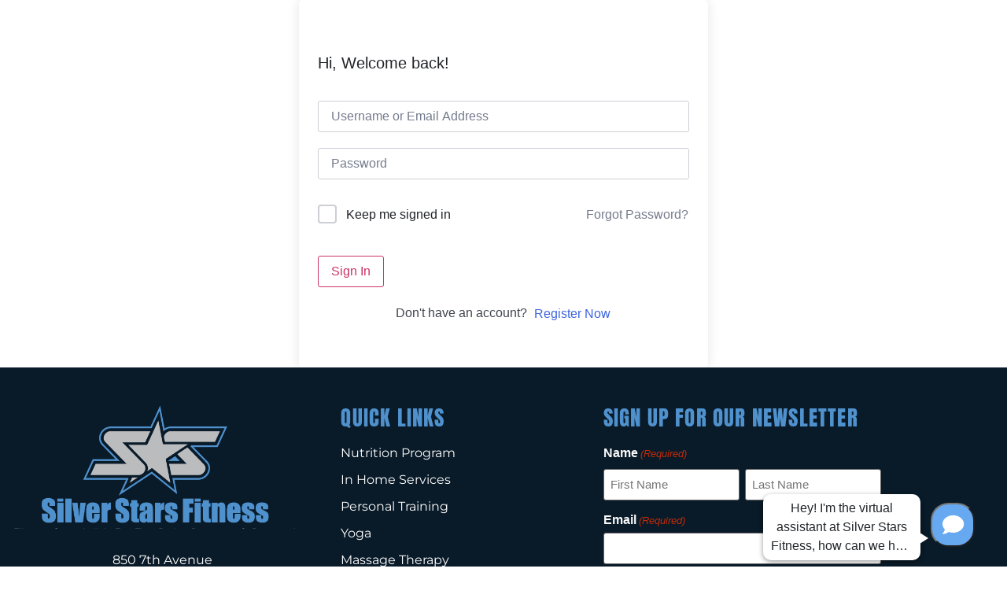

--- FILE ---
content_type: text/html; charset=UTF-8
request_url: https://silverstarsfit.com/courses/balance-and-fall-prevention-program-one-time-purchase/lesson/bridgetohamstringcurl_a-2/
body_size: 196097
content:
<!doctype html>
<html lang="en-US">
<head>
	<meta charset="UTF-8">
<script>
var gform;gform||(document.addEventListener("gform_main_scripts_loaded",function(){gform.scriptsLoaded=!0}),document.addEventListener("gform/theme/scripts_loaded",function(){gform.themeScriptsLoaded=!0}),window.addEventListener("DOMContentLoaded",function(){gform.domLoaded=!0}),gform={domLoaded:!1,scriptsLoaded:!1,themeScriptsLoaded:!1,isFormEditor:()=>"function"==typeof InitializeEditor,callIfLoaded:function(o){return!(!gform.domLoaded||!gform.scriptsLoaded||!gform.themeScriptsLoaded&&!gform.isFormEditor()||(gform.isFormEditor()&&console.warn("The use of gform.initializeOnLoaded() is deprecated in the form editor context and will be removed in Gravity Forms 3.1."),o(),0))},initializeOnLoaded:function(o){gform.callIfLoaded(o)||(document.addEventListener("gform_main_scripts_loaded",()=>{gform.scriptsLoaded=!0,gform.callIfLoaded(o)}),document.addEventListener("gform/theme/scripts_loaded",()=>{gform.themeScriptsLoaded=!0,gform.callIfLoaded(o)}),window.addEventListener("DOMContentLoaded",()=>{gform.domLoaded=!0,gform.callIfLoaded(o)}))},hooks:{action:{},filter:{}},addAction:function(o,r,e,t){gform.addHook("action",o,r,e,t)},addFilter:function(o,r,e,t){gform.addHook("filter",o,r,e,t)},doAction:function(o){gform.doHook("action",o,arguments)},applyFilters:function(o){return gform.doHook("filter",o,arguments)},removeAction:function(o,r){gform.removeHook("action",o,r)},removeFilter:function(o,r,e){gform.removeHook("filter",o,r,e)},addHook:function(o,r,e,t,n){null==gform.hooks[o][r]&&(gform.hooks[o][r]=[]);var d=gform.hooks[o][r];null==n&&(n=r+"_"+d.length),gform.hooks[o][r].push({tag:n,callable:e,priority:t=null==t?10:t})},doHook:function(r,o,e){var t;if(e=Array.prototype.slice.call(e,1),null!=gform.hooks[r][o]&&((o=gform.hooks[r][o]).sort(function(o,r){return o.priority-r.priority}),o.forEach(function(o){"function"!=typeof(t=o.callable)&&(t=window[t]),"action"==r?t.apply(null,e):e[0]=t.apply(null,e)})),"filter"==r)return e[0]},removeHook:function(o,r,t,n){var e;null!=gform.hooks[o][r]&&(e=(e=gform.hooks[o][r]).filter(function(o,r,e){return!!(null!=n&&n!=o.tag||null!=t&&t!=o.priority)}),gform.hooks[o][r]=e)}});
</script>

	<meta name="viewport" content="width=device-width, initial-scale=1">
	<link rel="profile" href="https://gmpg.org/xfn/11">
	<meta name='robots' content='index, follow, max-image-preview:large, max-snippet:-1, max-video-preview:-1' />

	<!-- This site is optimized with the Yoast SEO plugin v26.8 - https://yoast.com/product/yoast-seo-wordpress/ -->
	<title>BridgeToHamstringCurl_A - Silver Stars Fitness</title>
	<link rel="canonical" href="https://silverstarsfit.com/courses/balance-and-fall-prevention-program/lesson/bridgetohamstringcurl_a-2/" />
	<meta property="og:locale" content="en_US" />
	<meta property="og:type" content="article" />
	<meta property="og:title" content="BridgeToHamstringCurl_A - Silver Stars Fitness" />
	<meta property="og:url" content="https://silverstarsfit.com/courses/balance-and-fall-prevention-program/lesson/bridgetohamstringcurl_a-2/" />
	<meta property="og:site_name" content="Silver Stars Fitness" />
	<meta property="article:publisher" content="https://www.facebook.com/SilverStarsFitnessNYC/" />
	<meta property="og:image" content="https://silverstarsfit.com/wp-content/uploads/2022/06/JSF-Logo-Full.png" />
	<meta property="og:image:width" content="1726" />
	<meta property="og:image:height" content="938" />
	<meta property="og:image:type" content="image/png" />
	<meta name="twitter:card" content="summary_large_image" />
	<script type="application/ld+json" class="yoast-schema-graph">{"@context":"https://schema.org","@graph":[{"@type":"WebPage","@id":"https://silverstarsfit.com/courses/balance-and-fall-prevention-program/lesson/bridgetohamstringcurl_a-2/","url":"https://silverstarsfit.com/courses/balance-and-fall-prevention-program/lesson/bridgetohamstringcurl_a-2/","name":"BridgeToHamstringCurl_A - Silver Stars Fitness","isPartOf":{"@id":"https://silverstarsfit.com/#website"},"datePublished":"2023-05-17T07:35:28+00:00","breadcrumb":{"@id":"https://silverstarsfit.com/courses/balance-and-fall-prevention-program/lesson/bridgetohamstringcurl_a-2/#breadcrumb"},"inLanguage":"en-US","potentialAction":[{"@type":"ReadAction","target":["https://silverstarsfit.com/courses/balance-and-fall-prevention-program/lesson/bridgetohamstringcurl_a-2/"]}]},{"@type":"BreadcrumbList","@id":"https://silverstarsfit.com/courses/balance-and-fall-prevention-program/lesson/bridgetohamstringcurl_a-2/#breadcrumb","itemListElement":[{"@type":"ListItem","position":1,"name":"Home","item":"https://silverstarsfit.com/"},{"@type":"ListItem","position":2,"name":"Lessons","item":"https://silverstarsfit.com/lesson/"},{"@type":"ListItem","position":3,"name":"BridgeToHamstringCurl_A"}]},{"@type":"WebSite","@id":"https://silverstarsfit.com/#website","url":"https://silverstarsfit.com/","name":"Silver Stars Fitness","description":"NYC Private Fitness Studio | Baby Boomer Fitness Expert","publisher":{"@id":"https://silverstarsfit.com/#organization"},"potentialAction":[{"@type":"SearchAction","target":{"@type":"EntryPoint","urlTemplate":"https://silverstarsfit.com/?s={search_term_string}"},"query-input":{"@type":"PropertyValueSpecification","valueRequired":true,"valueName":"search_term_string"}}],"inLanguage":"en-US"},{"@type":"Organization","@id":"https://silverstarsfit.com/#organization","name":"Silver Stars Fitness","url":"https://silverstarsfit.com/","logo":{"@type":"ImageObject","inLanguage":"en-US","@id":"https://silverstarsfit.com/#/schema/logo/image/","url":"https://silverstarsfit.com/wp-content/uploads/2021/12/logo.png","contentUrl":"https://silverstarsfit.com/wp-content/uploads/2021/12/logo.png","width":669,"height":310,"caption":"Silver Stars Fitness"},"image":{"@id":"https://silverstarsfit.com/#/schema/logo/image/"},"sameAs":["https://www.facebook.com/SilverStarsFitnessNYC/"]}]}</script>
	<!-- / Yoast SEO plugin. -->


<link rel='dns-prefetch' href='//player.vimeo.com' />
<link rel="alternate" type="application/rss+xml" title="Silver Stars Fitness &raquo; Feed" href="https://silverstarsfit.com/feed/" />
<link rel="alternate" title="oEmbed (JSON)" type="application/json+oembed" href="https://silverstarsfit.com/wp-json/oembed/1.0/embed?url=https%3A%2F%2Fsilverstarsfit.com%2Fcourses%2Fbalance-and-fall-prevention-program%2Flesson%2Fbridgetohamstringcurl_a-2%2F" />
<link rel="alternate" title="oEmbed (XML)" type="text/xml+oembed" href="https://silverstarsfit.com/wp-json/oembed/1.0/embed?url=https%3A%2F%2Fsilverstarsfit.com%2Fcourses%2Fbalance-and-fall-prevention-program%2Flesson%2Fbridgetohamstringcurl_a-2%2F&#038;format=xml" />
<style id='wp-img-auto-sizes-contain-inline-css'>
img:is([sizes=auto i],[sizes^="auto," i]){contain-intrinsic-size:3000px 1500px}
/*# sourceURL=wp-img-auto-sizes-contain-inline-css */
</style>
<link rel='stylesheet' id='vimeo-for-wordpress-public-css' href='https://silverstarsfit.com/wp-content/plugins/vimeo/build/style-index.css?ver=1.2.2' media='all' />
<style id='wp-emoji-styles-inline-css'>

	img.wp-smiley, img.emoji {
		display: inline !important;
		border: none !important;
		box-shadow: none !important;
		height: 1em !important;
		width: 1em !important;
		margin: 0 0.07em !important;
		vertical-align: -0.1em !important;
		background: none !important;
		padding: 0 !important;
	}
/*# sourceURL=wp-emoji-styles-inline-css */
</style>
<link rel='stylesheet' id='wp-block-library-css' href='https://silverstarsfit.com/wp-includes/css/dist/block-library/style.min.css?ver=6.9' media='all' />
<link rel='stylesheet' id='wp-components-css' href='https://silverstarsfit.com/wp-includes/css/dist/components/style.min.css?ver=6.9' media='all' />
<link rel='stylesheet' id='wp-preferences-css' href='https://silverstarsfit.com/wp-includes/css/dist/preferences/style.min.css?ver=6.9' media='all' />
<link rel='stylesheet' id='wp-block-editor-css' href='https://silverstarsfit.com/wp-includes/css/dist/block-editor/style.min.css?ver=6.9' media='all' />
<link rel='stylesheet' id='popup-maker-block-library-style-css' href='https://silverstarsfit.com/wp-content/plugins/popup-maker/dist/packages/block-library-style.css?ver=dbea705cfafe089d65f1' media='all' />
<style id='global-styles-inline-css'>
:root{--wp--preset--aspect-ratio--square: 1;--wp--preset--aspect-ratio--4-3: 4/3;--wp--preset--aspect-ratio--3-4: 3/4;--wp--preset--aspect-ratio--3-2: 3/2;--wp--preset--aspect-ratio--2-3: 2/3;--wp--preset--aspect-ratio--16-9: 16/9;--wp--preset--aspect-ratio--9-16: 9/16;--wp--preset--color--black: #000000;--wp--preset--color--cyan-bluish-gray: #abb8c3;--wp--preset--color--white: #ffffff;--wp--preset--color--pale-pink: #f78da7;--wp--preset--color--vivid-red: #cf2e2e;--wp--preset--color--luminous-vivid-orange: #ff6900;--wp--preset--color--luminous-vivid-amber: #fcb900;--wp--preset--color--light-green-cyan: #7bdcb5;--wp--preset--color--vivid-green-cyan: #00d084;--wp--preset--color--pale-cyan-blue: #8ed1fc;--wp--preset--color--vivid-cyan-blue: #0693e3;--wp--preset--color--vivid-purple: #9b51e0;--wp--preset--gradient--vivid-cyan-blue-to-vivid-purple: linear-gradient(135deg,rgb(6,147,227) 0%,rgb(155,81,224) 100%);--wp--preset--gradient--light-green-cyan-to-vivid-green-cyan: linear-gradient(135deg,rgb(122,220,180) 0%,rgb(0,208,130) 100%);--wp--preset--gradient--luminous-vivid-amber-to-luminous-vivid-orange: linear-gradient(135deg,rgb(252,185,0) 0%,rgb(255,105,0) 100%);--wp--preset--gradient--luminous-vivid-orange-to-vivid-red: linear-gradient(135deg,rgb(255,105,0) 0%,rgb(207,46,46) 100%);--wp--preset--gradient--very-light-gray-to-cyan-bluish-gray: linear-gradient(135deg,rgb(238,238,238) 0%,rgb(169,184,195) 100%);--wp--preset--gradient--cool-to-warm-spectrum: linear-gradient(135deg,rgb(74,234,220) 0%,rgb(151,120,209) 20%,rgb(207,42,186) 40%,rgb(238,44,130) 60%,rgb(251,105,98) 80%,rgb(254,248,76) 100%);--wp--preset--gradient--blush-light-purple: linear-gradient(135deg,rgb(255,206,236) 0%,rgb(152,150,240) 100%);--wp--preset--gradient--blush-bordeaux: linear-gradient(135deg,rgb(254,205,165) 0%,rgb(254,45,45) 50%,rgb(107,0,62) 100%);--wp--preset--gradient--luminous-dusk: linear-gradient(135deg,rgb(255,203,112) 0%,rgb(199,81,192) 50%,rgb(65,88,208) 100%);--wp--preset--gradient--pale-ocean: linear-gradient(135deg,rgb(255,245,203) 0%,rgb(182,227,212) 50%,rgb(51,167,181) 100%);--wp--preset--gradient--electric-grass: linear-gradient(135deg,rgb(202,248,128) 0%,rgb(113,206,126) 100%);--wp--preset--gradient--midnight: linear-gradient(135deg,rgb(2,3,129) 0%,rgb(40,116,252) 100%);--wp--preset--font-size--small: 13px;--wp--preset--font-size--medium: 20px;--wp--preset--font-size--large: 36px;--wp--preset--font-size--x-large: 42px;--wp--preset--spacing--20: 0.44rem;--wp--preset--spacing--30: 0.67rem;--wp--preset--spacing--40: 1rem;--wp--preset--spacing--50: 1.5rem;--wp--preset--spacing--60: 2.25rem;--wp--preset--spacing--70: 3.38rem;--wp--preset--spacing--80: 5.06rem;--wp--preset--shadow--natural: 6px 6px 9px rgba(0, 0, 0, 0.2);--wp--preset--shadow--deep: 12px 12px 50px rgba(0, 0, 0, 0.4);--wp--preset--shadow--sharp: 6px 6px 0px rgba(0, 0, 0, 0.2);--wp--preset--shadow--outlined: 6px 6px 0px -3px rgb(255, 255, 255), 6px 6px rgb(0, 0, 0);--wp--preset--shadow--crisp: 6px 6px 0px rgb(0, 0, 0);}:root { --wp--style--global--content-size: 800px;--wp--style--global--wide-size: 1200px; }:where(body) { margin: 0; }.wp-site-blocks > .alignleft { float: left; margin-right: 2em; }.wp-site-blocks > .alignright { float: right; margin-left: 2em; }.wp-site-blocks > .aligncenter { justify-content: center; margin-left: auto; margin-right: auto; }:where(.wp-site-blocks) > * { margin-block-start: 24px; margin-block-end: 0; }:where(.wp-site-blocks) > :first-child { margin-block-start: 0; }:where(.wp-site-blocks) > :last-child { margin-block-end: 0; }:root { --wp--style--block-gap: 24px; }:root :where(.is-layout-flow) > :first-child{margin-block-start: 0;}:root :where(.is-layout-flow) > :last-child{margin-block-end: 0;}:root :where(.is-layout-flow) > *{margin-block-start: 24px;margin-block-end: 0;}:root :where(.is-layout-constrained) > :first-child{margin-block-start: 0;}:root :where(.is-layout-constrained) > :last-child{margin-block-end: 0;}:root :where(.is-layout-constrained) > *{margin-block-start: 24px;margin-block-end: 0;}:root :where(.is-layout-flex){gap: 24px;}:root :where(.is-layout-grid){gap: 24px;}.is-layout-flow > .alignleft{float: left;margin-inline-start: 0;margin-inline-end: 2em;}.is-layout-flow > .alignright{float: right;margin-inline-start: 2em;margin-inline-end: 0;}.is-layout-flow > .aligncenter{margin-left: auto !important;margin-right: auto !important;}.is-layout-constrained > .alignleft{float: left;margin-inline-start: 0;margin-inline-end: 2em;}.is-layout-constrained > .alignright{float: right;margin-inline-start: 2em;margin-inline-end: 0;}.is-layout-constrained > .aligncenter{margin-left: auto !important;margin-right: auto !important;}.is-layout-constrained > :where(:not(.alignleft):not(.alignright):not(.alignfull)){max-width: var(--wp--style--global--content-size);margin-left: auto !important;margin-right: auto !important;}.is-layout-constrained > .alignwide{max-width: var(--wp--style--global--wide-size);}body .is-layout-flex{display: flex;}.is-layout-flex{flex-wrap: wrap;align-items: center;}.is-layout-flex > :is(*, div){margin: 0;}body .is-layout-grid{display: grid;}.is-layout-grid > :is(*, div){margin: 0;}body{padding-top: 0px;padding-right: 0px;padding-bottom: 0px;padding-left: 0px;}a:where(:not(.wp-element-button)){text-decoration: underline;}:root :where(.wp-element-button, .wp-block-button__link){background-color: #32373c;border-width: 0;color: #fff;font-family: inherit;font-size: inherit;font-style: inherit;font-weight: inherit;letter-spacing: inherit;line-height: inherit;padding-top: calc(0.667em + 2px);padding-right: calc(1.333em + 2px);padding-bottom: calc(0.667em + 2px);padding-left: calc(1.333em + 2px);text-decoration: none;text-transform: inherit;}.has-black-color{color: var(--wp--preset--color--black) !important;}.has-cyan-bluish-gray-color{color: var(--wp--preset--color--cyan-bluish-gray) !important;}.has-white-color{color: var(--wp--preset--color--white) !important;}.has-pale-pink-color{color: var(--wp--preset--color--pale-pink) !important;}.has-vivid-red-color{color: var(--wp--preset--color--vivid-red) !important;}.has-luminous-vivid-orange-color{color: var(--wp--preset--color--luminous-vivid-orange) !important;}.has-luminous-vivid-amber-color{color: var(--wp--preset--color--luminous-vivid-amber) !important;}.has-light-green-cyan-color{color: var(--wp--preset--color--light-green-cyan) !important;}.has-vivid-green-cyan-color{color: var(--wp--preset--color--vivid-green-cyan) !important;}.has-pale-cyan-blue-color{color: var(--wp--preset--color--pale-cyan-blue) !important;}.has-vivid-cyan-blue-color{color: var(--wp--preset--color--vivid-cyan-blue) !important;}.has-vivid-purple-color{color: var(--wp--preset--color--vivid-purple) !important;}.has-black-background-color{background-color: var(--wp--preset--color--black) !important;}.has-cyan-bluish-gray-background-color{background-color: var(--wp--preset--color--cyan-bluish-gray) !important;}.has-white-background-color{background-color: var(--wp--preset--color--white) !important;}.has-pale-pink-background-color{background-color: var(--wp--preset--color--pale-pink) !important;}.has-vivid-red-background-color{background-color: var(--wp--preset--color--vivid-red) !important;}.has-luminous-vivid-orange-background-color{background-color: var(--wp--preset--color--luminous-vivid-orange) !important;}.has-luminous-vivid-amber-background-color{background-color: var(--wp--preset--color--luminous-vivid-amber) !important;}.has-light-green-cyan-background-color{background-color: var(--wp--preset--color--light-green-cyan) !important;}.has-vivid-green-cyan-background-color{background-color: var(--wp--preset--color--vivid-green-cyan) !important;}.has-pale-cyan-blue-background-color{background-color: var(--wp--preset--color--pale-cyan-blue) !important;}.has-vivid-cyan-blue-background-color{background-color: var(--wp--preset--color--vivid-cyan-blue) !important;}.has-vivid-purple-background-color{background-color: var(--wp--preset--color--vivid-purple) !important;}.has-black-border-color{border-color: var(--wp--preset--color--black) !important;}.has-cyan-bluish-gray-border-color{border-color: var(--wp--preset--color--cyan-bluish-gray) !important;}.has-white-border-color{border-color: var(--wp--preset--color--white) !important;}.has-pale-pink-border-color{border-color: var(--wp--preset--color--pale-pink) !important;}.has-vivid-red-border-color{border-color: var(--wp--preset--color--vivid-red) !important;}.has-luminous-vivid-orange-border-color{border-color: var(--wp--preset--color--luminous-vivid-orange) !important;}.has-luminous-vivid-amber-border-color{border-color: var(--wp--preset--color--luminous-vivid-amber) !important;}.has-light-green-cyan-border-color{border-color: var(--wp--preset--color--light-green-cyan) !important;}.has-vivid-green-cyan-border-color{border-color: var(--wp--preset--color--vivid-green-cyan) !important;}.has-pale-cyan-blue-border-color{border-color: var(--wp--preset--color--pale-cyan-blue) !important;}.has-vivid-cyan-blue-border-color{border-color: var(--wp--preset--color--vivid-cyan-blue) !important;}.has-vivid-purple-border-color{border-color: var(--wp--preset--color--vivid-purple) !important;}.has-vivid-cyan-blue-to-vivid-purple-gradient-background{background: var(--wp--preset--gradient--vivid-cyan-blue-to-vivid-purple) !important;}.has-light-green-cyan-to-vivid-green-cyan-gradient-background{background: var(--wp--preset--gradient--light-green-cyan-to-vivid-green-cyan) !important;}.has-luminous-vivid-amber-to-luminous-vivid-orange-gradient-background{background: var(--wp--preset--gradient--luminous-vivid-amber-to-luminous-vivid-orange) !important;}.has-luminous-vivid-orange-to-vivid-red-gradient-background{background: var(--wp--preset--gradient--luminous-vivid-orange-to-vivid-red) !important;}.has-very-light-gray-to-cyan-bluish-gray-gradient-background{background: var(--wp--preset--gradient--very-light-gray-to-cyan-bluish-gray) !important;}.has-cool-to-warm-spectrum-gradient-background{background: var(--wp--preset--gradient--cool-to-warm-spectrum) !important;}.has-blush-light-purple-gradient-background{background: var(--wp--preset--gradient--blush-light-purple) !important;}.has-blush-bordeaux-gradient-background{background: var(--wp--preset--gradient--blush-bordeaux) !important;}.has-luminous-dusk-gradient-background{background: var(--wp--preset--gradient--luminous-dusk) !important;}.has-pale-ocean-gradient-background{background: var(--wp--preset--gradient--pale-ocean) !important;}.has-electric-grass-gradient-background{background: var(--wp--preset--gradient--electric-grass) !important;}.has-midnight-gradient-background{background: var(--wp--preset--gradient--midnight) !important;}.has-small-font-size{font-size: var(--wp--preset--font-size--small) !important;}.has-medium-font-size{font-size: var(--wp--preset--font-size--medium) !important;}.has-large-font-size{font-size: var(--wp--preset--font-size--large) !important;}.has-x-large-font-size{font-size: var(--wp--preset--font-size--x-large) !important;}
:root :where(.wp-block-pullquote){font-size: 1.5em;line-height: 1.6;}
/*# sourceURL=global-styles-inline-css */
</style>
<link rel='stylesheet' id='subscriptions-for-woocommerce-css' href='https://silverstarsfit.com/wp-content/plugins/subscriptions-for-woocommerce/public/css/subscriptions-for-woocommerce-public.css?ver=1.9.0' media='all' />
<link rel='stylesheet' id='tutor-icon-css' href='https://silverstarsfit.com/wp-content/plugins/tutor/assets/css/tutor-icon.min.css?ver=3.9.5' media='all' />
<link rel='stylesheet' id='tutor-css' href='https://silverstarsfit.com/wp-content/plugins/tutor/assets/css/tutor.min.css?ver=3.9.5' media='all' />
<link rel='stylesheet' id='tutor-plyr-css' href='https://silverstarsfit.com/wp-content/plugins/tutor/assets/lib/plyr/plyr.css?ver=3.9.5' media='all' />
<link rel='stylesheet' id='tutor-frontend-css' href='https://silverstarsfit.com/wp-content/plugins/tutor/assets/css/tutor-front.min.css?ver=3.9.5' media='all' />
<style id='tutor-frontend-inline-css'>
.mce-notification.mce-notification-error{display: none !important;}
:root{--tutor-color-primary:#3e64de;--tutor-color-primary-rgb:62, 100, 222;--tutor-color-primary-hover:#395bca;--tutor-color-primary-hover-rgb:57, 91, 202;--tutor-body-color:#212327;--tutor-body-color-rgb:33, 35, 39;--tutor-border-color:#cdcfd5;--tutor-border-color-rgb:205, 207, 213;--tutor-color-gray:#e3e5eb;--tutor-color-gray-rgb:227, 229, 235;}
/*# sourceURL=tutor-frontend-inline-css */
</style>
<link rel='stylesheet' id='woocommerce-layout-css' href='https://silverstarsfit.com/wp-content/plugins/woocommerce/assets/css/woocommerce-layout.css?ver=10.4.3' media='all' />
<link rel='stylesheet' id='woocommerce-smallscreen-css' href='https://silverstarsfit.com/wp-content/plugins/woocommerce/assets/css/woocommerce-smallscreen.css?ver=10.4.3' media='only screen and (max-width: 768px)' />
<link rel='stylesheet' id='woocommerce-general-css' href='https://silverstarsfit.com/wp-content/plugins/woocommerce/assets/css/woocommerce.css?ver=10.4.3' media='all' />
<style id='woocommerce-inline-inline-css'>
.woocommerce form .form-row .required { visibility: visible; }
/*# sourceURL=woocommerce-inline-inline-css */
</style>
<link rel='stylesheet' id='wpcbn-frontend-css' href='https://silverstarsfit.com/wp-content/plugins/wpc-buy-now-button/assets/css/frontend.css?ver=2.1.9' media='all' />
<link rel='stylesheet' id='hello-elementor-css' href='https://silverstarsfit.com/wp-content/themes/hello-elementor/assets/css/reset.css?ver=3.4.4' media='all' />
<link rel='stylesheet' id='hello-elementor-theme-style-css' href='https://silverstarsfit.com/wp-content/themes/hello-elementor/assets/css/theme.css?ver=3.4.4' media='all' />
<link rel='stylesheet' id='hello-elementor-header-footer-css' href='https://silverstarsfit.com/wp-content/themes/hello-elementor/assets/css/header-footer.css?ver=3.4.4' media='all' />
<link rel='stylesheet' id='elementor-frontend-css' href='https://silverstarsfit.com/wp-content/uploads/elementor/css/custom-frontend.min.css?ver=1768922609' media='all' />
<link rel='stylesheet' id='widget-nav-menu-css' href='https://silverstarsfit.com/wp-content/uploads/elementor/css/custom-pro-widget-nav-menu.min.css?ver=1768922609' media='all' />
<link rel='stylesheet' id='widget-icon-list-css' href='https://silverstarsfit.com/wp-content/uploads/elementor/css/custom-widget-icon-list.min.css?ver=1768922609' media='all' />
<link rel='stylesheet' id='widget-image-css' href='https://silverstarsfit.com/wp-content/plugins/elementor/assets/css/widget-image.min.css?ver=3.34.2' media='all' />
<link rel='stylesheet' id='eael-general-css' href='https://silverstarsfit.com/wp-content/plugins/essential-addons-for-elementor-lite/assets/front-end/css/view/general.min.css?ver=6.5.8' media='all' />
<link rel='stylesheet' id='eael-52-css' href='https://silverstarsfit.com/wp-content/uploads/essential-addons-elementor/eael-52.css?ver=1684294528' media='all' />
<link rel='stylesheet' id='widget-social-icons-css' href='https://silverstarsfit.com/wp-content/plugins/elementor/assets/css/widget-social-icons.min.css?ver=3.34.2' media='all' />
<link rel='stylesheet' id='e-apple-webkit-css' href='https://silverstarsfit.com/wp-content/uploads/elementor/css/custom-apple-webkit.min.css?ver=1768922609' media='all' />
<link rel='stylesheet' id='widget-heading-css' href='https://silverstarsfit.com/wp-content/plugins/elementor/assets/css/widget-heading.min.css?ver=3.34.2' media='all' />
<link rel='stylesheet' id='gravity_forms_theme_reset-css' href='https://silverstarsfit.com/wp-content/plugins/gravityforms/assets/css/dist/gravity-forms-theme-reset.min.css?ver=2.9.25' media='all' />
<link rel='stylesheet' id='gravity_forms_theme_foundation-css' href='https://silverstarsfit.com/wp-content/plugins/gravityforms/assets/css/dist/gravity-forms-theme-foundation.min.css?ver=2.9.25' media='all' />
<link rel='stylesheet' id='gravity_forms_theme_framework-css' href='https://silverstarsfit.com/wp-content/plugins/gravityforms/assets/css/dist/gravity-forms-theme-framework.min.css?ver=2.9.25' media='all' />
<link rel='stylesheet' id='eael-1608-css' href='https://silverstarsfit.com/wp-content/uploads/essential-addons-elementor/eael-1608.css?ver=1684294528' media='all' />
<link rel='stylesheet' id='e-animation-fadeInLeft-css' href='https://silverstarsfit.com/wp-content/plugins/elementor/assets/lib/animations/styles/fadeInLeft.min.css?ver=3.34.2' media='all' />
<link rel='stylesheet' id='e-popup-css' href='https://silverstarsfit.com/wp-content/plugins/elementor-pro/assets/css/conditionals/popup.min.css?ver=3.34.1' media='all' />
<link rel='stylesheet' id='elementor-icons-css' href='https://silverstarsfit.com/wp-content/plugins/elementor/assets/lib/eicons/css/elementor-icons.min.css?ver=5.46.0' media='all' />
<style id='elementor-icons-inline-css'>

		.elementor-add-new-section .elementor-add-templately-promo-button{
            background-color: #5d4fff !important;
            background-image: url(https://silverstarsfit.com/wp-content/plugins/essential-addons-for-elementor-lite/assets/admin/images/templately/logo-icon.svg);
            background-repeat: no-repeat;
            background-position: center center;
            position: relative;
        }
        
		.elementor-add-new-section .elementor-add-templately-promo-button > i{
            height: 12px;
        }
        
        body .elementor-add-new-section .elementor-add-section-area-button {
            margin-left: 0;
        }

		.elementor-add-new-section .elementor-add-templately-promo-button{
            background-color: #5d4fff !important;
            background-image: url(https://silverstarsfit.com/wp-content/plugins/essential-addons-for-elementor-lite/assets/admin/images/templately/logo-icon.svg);
            background-repeat: no-repeat;
            background-position: center center;
            position: relative;
        }
        
		.elementor-add-new-section .elementor-add-templately-promo-button > i{
            height: 12px;
        }
        
        body .elementor-add-new-section .elementor-add-section-area-button {
            margin-left: 0;
        }

		.elementor-add-new-section .elementor-add-templately-promo-button{
            background-color: #5d4fff !important;
            background-image: url(https://silverstarsfit.com/wp-content/plugins/essential-addons-for-elementor-lite/assets/admin/images/templately/logo-icon.svg);
            background-repeat: no-repeat;
            background-position: center center;
            position: relative;
        }
        
		.elementor-add-new-section .elementor-add-templately-promo-button > i{
            height: 12px;
        }
        
        body .elementor-add-new-section .elementor-add-section-area-button {
            margin-left: 0;
        }

		.elementor-add-new-section .elementor-add-templately-promo-button{
            background-color: #5d4fff !important;
            background-image: url(https://silverstarsfit.com/wp-content/plugins/essential-addons-for-elementor-lite/assets/admin/images/templately/logo-icon.svg);
            background-repeat: no-repeat;
            background-position: center center;
            position: relative;
        }
        
		.elementor-add-new-section .elementor-add-templately-promo-button > i{
            height: 12px;
        }
        
        body .elementor-add-new-section .elementor-add-section-area-button {
            margin-left: 0;
        }
/*# sourceURL=elementor-icons-inline-css */
</style>
<link rel='stylesheet' id='elementor-post-5-css' href='https://silverstarsfit.com/wp-content/uploads/elementor/css/post-5.css?ver=1768922609' media='all' />
<link rel='stylesheet' id='elementor-post-63-css' href='https://silverstarsfit.com/wp-content/uploads/elementor/css/post-63.css?ver=1768922609' media='all' />
<link rel='stylesheet' id='elementor-post-52-css' href='https://silverstarsfit.com/wp-content/uploads/elementor/css/post-52.css?ver=1768922609' media='all' />
<link rel='stylesheet' id='elementor-post-1608-css' href='https://silverstarsfit.com/wp-content/uploads/elementor/css/post-1608.css?ver=1768922609' media='all' />
<link rel='stylesheet' id='hello-elementor-child-style-css' href='https://silverstarsfit.com/wp-content/themes/hello-elementor-child/style.css?ver=1.0.0' media='all' />
<link rel='stylesheet' id='elementor-gf-local-anton-css' href='https://silverstarsfit.com/wp-content/uploads/elementor/google-fonts/css/anton.css?ver=1742278815' media='all' />
<link rel='stylesheet' id='elementor-gf-local-montserrat-css' href='https://silverstarsfit.com/wp-content/uploads/elementor/google-fonts/css/montserrat.css?ver=1742278816' media='all' />
<link rel='stylesheet' id='elementor-gf-local-opensans-css' href='https://silverstarsfit.com/wp-content/uploads/elementor/google-fonts/css/opensans.css?ver=1742278819' media='all' />
<link rel='stylesheet' id='elementor-icons-shared-0-css' href='https://silverstarsfit.com/wp-content/plugins/elementor/assets/lib/font-awesome/css/fontawesome.min.css?ver=5.15.3' media='all' />
<link rel='stylesheet' id='elementor-icons-fa-solid-css' href='https://silverstarsfit.com/wp-content/plugins/elementor/assets/lib/font-awesome/css/solid.min.css?ver=5.15.3' media='all' />
<link rel='stylesheet' id='elementor-icons-fa-brands-css' href='https://silverstarsfit.com/wp-content/plugins/elementor/assets/lib/font-awesome/css/brands.min.css?ver=5.15.3' media='all' />
<script src="https://silverstarsfit.com/wp-includes/js/jquery/jquery.min.js?ver=3.7.1" id="jquery-core-js"></script>
<script src="https://silverstarsfit.com/wp-includes/js/jquery/jquery-migrate.min.js?ver=3.4.1" id="jquery-migrate-js"></script>
<script src="https://player.vimeo.com/api/player.js?ver=1.2.2" id="vimeo-for-wordpress-player-js"></script>
<script id="altcha-widget-custom-options-js-after">
(() => { window.ALTCHA_WIDGET_ATTRS = {"challengeurl":"https:\/\/silverstarsfit.com\/wp-json\/altcha\/v1\/challenge","strings":"{\"error\":\"Verification failed. Try again later.\",\"footer\":\"Protected by <a href=\\\"https:\\\/\\\/altcha.org\\\/\\\" target=\\\"_blank\\\">ALTCHA<\\\/a>\",\"label\":\"I'm not a robot\",\"verified\":\"Verified\",\"verifying\":\"Verifying...\",\"waitAlert\":\"Verifying... please wait.\"}","hidefooter":"1"}; })();
//# sourceURL=altcha-widget-custom-options-js-after
</script>
<script id="subscriptions-for-woocommerce-js-extra">
var sfw_public_param = {"ajaxurl":"https://silverstarsfit.com/wp-admin/admin-ajax.php","cart_url":"https://silverstarsfit.com/store/cart/","sfw_public_nonce":"6c15a5e5f6"};
//# sourceURL=subscriptions-for-woocommerce-js-extra
</script>
<script src="https://silverstarsfit.com/wp-content/plugins/subscriptions-for-woocommerce/public/js/subscriptions-for-woocommerce-public.js?ver=1.9.0" id="subscriptions-for-woocommerce-js"></script>
<script src="https://silverstarsfit.com/wp-content/plugins/woocommerce/assets/js/jquery-blockui/jquery.blockUI.min.js?ver=2.7.0-wc.10.4.3" id="wc-jquery-blockui-js" defer data-wp-strategy="defer"></script>
<script id="wc-add-to-cart-js-extra">
var wc_add_to_cart_params = {"ajax_url":"/wp-admin/admin-ajax.php","wc_ajax_url":"/?wc-ajax=%%endpoint%%","i18n_view_cart":"View cart","cart_url":"https://silverstarsfit.com/store/cart/","is_cart":"","cart_redirect_after_add":"yes"};
//# sourceURL=wc-add-to-cart-js-extra
</script>
<script src="https://silverstarsfit.com/wp-content/plugins/woocommerce/assets/js/frontend/add-to-cart.min.js?ver=10.4.3" id="wc-add-to-cart-js" defer data-wp-strategy="defer"></script>
<script src="https://silverstarsfit.com/wp-content/plugins/woocommerce/assets/js/js-cookie/js.cookie.min.js?ver=2.1.4-wc.10.4.3" id="wc-js-cookie-js" defer data-wp-strategy="defer"></script>
<script id="woocommerce-js-extra">
var woocommerce_params = {"ajax_url":"/wp-admin/admin-ajax.php","wc_ajax_url":"/?wc-ajax=%%endpoint%%","i18n_password_show":"Show password","i18n_password_hide":"Hide password"};
//# sourceURL=woocommerce-js-extra
</script>
<script src="https://silverstarsfit.com/wp-content/plugins/woocommerce/assets/js/frontend/woocommerce.min.js?ver=10.4.3" id="woocommerce-js" defer data-wp-strategy="defer"></script>
<script id="WCPAY_ASSETS-js-extra">
var wcpayAssets = {"url":"https://silverstarsfit.com/wp-content/plugins/woocommerce-payments/dist/"};
//# sourceURL=WCPAY_ASSETS-js-extra
</script>
<link rel="https://api.w.org/" href="https://silverstarsfit.com/wp-json/" /><link rel="alternate" title="JSON" type="application/json" href="https://silverstarsfit.com/wp-json/wp/v2/lesson/6351" /><link rel="EditURI" type="application/rsd+xml" title="RSD" href="https://silverstarsfit.com/xmlrpc.php?rsd" />
<meta name="generator" content="WordPress 6.9" />
<meta name="generator" content="TutorLMS 3.9.5" />
<meta name="generator" content="WooCommerce 10.4.3" />
<link rel='shortlink' href='https://silverstarsfit.com/?p=6351' />

<!--BEGIN: TRACKING CODE MANAGER (v2.5.0) BY INTELLYWP.COM IN HEAD//-->
<!-- Meta Pixel Code -->
<script>
!function(f,b,e,v,n,t,s)
{if(f.fbq)return;n=f.fbq=function(){n.callMethod?
n.callMethod.apply(n,arguments):n.queue.push(arguments)};
if(!f._fbq)f._fbq=n;n.push=n;n.loaded=!0;n.version='2.0';
n.queue=[];t=b.createElement(e);t.async=!0;
t.src=v;s=b.getElementsByTagName(e)[0];
s.parentNode.insertBefore(t,s)}(window, document,'script',
'https://connect.facebook.net/en_US/fbevents.js');
fbq('init', '2403189463088941');
fbq('track', 'PageView');
</script>
<noscript><img height="1" width="1" style="display:none" src="https://www.facebook.com/tr?id=2403189463088941&ev=PageView&noscript=1" /></noscript>
<!-- End Meta Pixel Code -->
<!-- Global site tag (gtag.js) - Google Analytics -->
<script async src="https://www.googletagmanager.com/gtag/js?id=G-LW3SGPQZG5"></script>
<script>
  window.dataLayer = window.dataLayer || [];
  function gtag(){dataLayer.push(arguments);}
  gtag('js', new Date());

  gtag('config', 'G-LW3SGPQZG5');
</script>
<!--END: https://wordpress.org/plugins/tracking-code-manager IN HEAD//-->	<noscript><style>.woocommerce-product-gallery{ opacity: 1 !important; }</style></noscript>
	<meta name="generator" content="Elementor 3.34.2; features: additional_custom_breakpoints; settings: css_print_method-external, google_font-enabled, font_display-auto">
<script async data-chatplaybook_id="1" data-tenant="silverstarsfitness" src="https://aninja.com/chatbot/chatwidget_embed_script.js"> </script>
			<style>
				.e-con.e-parent:nth-of-type(n+4):not(.e-lazyloaded):not(.e-no-lazyload),
				.e-con.e-parent:nth-of-type(n+4):not(.e-lazyloaded):not(.e-no-lazyload) * {
					background-image: none !important;
				}
				@media screen and (max-height: 1024px) {
					.e-con.e-parent:nth-of-type(n+3):not(.e-lazyloaded):not(.e-no-lazyload),
					.e-con.e-parent:nth-of-type(n+3):not(.e-lazyloaded):not(.e-no-lazyload) * {
						background-image: none !important;
					}
				}
				@media screen and (max-height: 640px) {
					.e-con.e-parent:nth-of-type(n+2):not(.e-lazyloaded):not(.e-no-lazyload),
					.e-con.e-parent:nth-of-type(n+2):not(.e-lazyloaded):not(.e-no-lazyload) * {
						background-image: none !important;
					}
				}
			</style>
			<!-- Google Tag Manager -->
<script>(function(w,d,s,l,i){w[l]=w[l]||[];w[l].push({'gtm.start':
new Date().getTime(),event:'gtm.js'});var f=d.getElementsByTagName(s)[0],
j=d.createElement(s),dl=l!='dataLayer'?'&l='+l:'';j.async=true;j.src=
'https://www.googletagmanager.com/gtm.js?id='+i+dl;f.parentNode.insertBefore(j,f);
})(window,document,'script','dataLayer','GTM-KFPV4BK');</script>
<!-- End Google Tag Manager --><link rel="icon" href="https://silverstarsfit.com/wp-content/uploads/2021/12/favicon-100x100.png" sizes="32x32" />
<link rel="icon" href="https://silverstarsfit.com/wp-content/uploads/2021/12/favicon-300x300.png" sizes="192x192" />
<link rel="apple-touch-icon" href="https://silverstarsfit.com/wp-content/uploads/2021/12/favicon-300x300.png" />
<meta name="msapplication-TileImage" content="https://silverstarsfit.com/wp-content/uploads/2021/12/favicon-300x300.png" />
		<style id="wp-custom-css">
			.elementor-element-6caa14c{
	display: none;
}

.tutor-course-thumbnail {
    display: none !important;
}

header.tutor-course-details-header.tutor-mb-44 {
    display: none !important;
}

.tutor-course-details-instructors {
    display: none !important;
}

.postid-6117 .elementor.elementor-63.elementor-location-header{
	display: none !important;
}

.postid-6117 .elementor.elementor-52.elementor-location-footer{
	display: none !important;
}

body.wp-singular.courses-template-default.single.single-courses.postid-6117.logged-in.admin-bar.wp-custom-logo.wp-embed-responsive.wp-theme-hello-elementor.wp-child-theme-hello-elementor-child.theme-hello-elementor.tutor-lms.tutor-frontend.woocommerce-js.theme-default.elementor-default.elementor-kit-5.customize-support.dialog-body.dialog-buttons-body.dialog-container.dialog-buttons-container.sticky-menu.e--ua-blink.e--ua-chrome.e--ua-webkit {
    padding-top: 20PX ! IMPORTANT;
		 padding-bottom: 20PX ! IMPORTANT;
}


.page-id-1621 .elementor-location-header,
.page-id-6536 .elementor-location-header,
.postid-6333 .elementor-location-header,
.postid-6333 .elementor-location-footer{
	display: none !important;
}		</style>
		</head>
<body class="wp-singular lesson-template-default single single-lesson postid-6351 wp-custom-logo wp-embed-responsive wp-theme-hello-elementor wp-child-theme-hello-elementor-child theme-hello-elementor tutor-lms tutor-frontend woocommerce-no-js hello-elementor-default elementor-default elementor-kit-5">
<!-- Google Tag Manager (noscript) -->
<noscript><iframe src="https://www.googletagmanager.com/ns.html?id=GTM-KFPV4BK"
height="0" width="0" style="display:none;visibility:hidden"></iframe></noscript>
<!-- End Google Tag Manager (noscript) -->

<script>
 document.addEventListener("DOMContentLoaded", function() {
  const isLoggedIn = document.body.classList.contains("logged-in");
  const currentPath = window.location.pathname;

  // User already logged in and still on /login/
  if (isLoggedIn && currentPath === "/login/") {
    window.location.href = "https://silverstarsfit.com/courses/balance-and-fall-prevention-program/";
  }

  // If user is redirected to /my-account/ or / after login
  if (isLoggedIn && (currentPath === "/my-account/" || currentPath === "/")) {
    window.location.href = "https://silverstarsfit.com/courses/balance-and-fall-prevention-program/";
  }
});


	
	
	 document.addEventListener("DOMContentLoaded", function() {
    const isLoggedIn = document.body.classList.contains("logged-in");
    const currentPath = window.location.pathname;

    if (isLoggedIn && currentPath === "/login/") {
      window.location.href = "https://silverstarsfit.com/courses/balance-and-fall-prevention-program/";
    }
  });


	
 document.addEventListener("DOMContentLoaded", function () {
    const currentPath = window.location.pathname;

    // Check if path includes "/lesson/" after the main course URL
    if (currentPath.includes("/courses/balance-and-fall-prevention-program-one-time-purchase/lesson/")) {
      const style = document.createElement("style");
      style.innerHTML = `
        .elementor-location-header {
          display: none !important;
        }
      `;
      document.head.appendChild(style);
    }
  });
	
	
	
	
	 
 
</script>

<style>
.page-id-8429 .elementor-location-header {
          display: none !important;
        }
</style>

<a class="skip-link screen-reader-text" href="#content">Skip to content</a>

		<header data-elementor-type="header" data-elementor-id="63" class="elementor elementor-63 elementor-location-header" data-elementor-post-type="elementor_library">
					<section class="elementor-section elementor-top-section elementor-element elementor-element-ae79db4 elementor-hidden-widescreen elementor-hidden-desktop elementor-hidden-laptop elementor-hidden-tablet elementor-hidden-mobile elementor-section-boxed elementor-section-height-default elementor-section-height-default" data-id="ae79db4" data-element_type="section" data-settings="{&quot;background_background&quot;:&quot;classic&quot;}">
						<div class="elementor-container elementor-column-gap-default">
					<div class="elementor-column elementor-col-50 elementor-top-column elementor-element elementor-element-32b1795" data-id="32b1795" data-element_type="column">
			<div class="elementor-widget-wrap elementor-element-populated">
						<div class="elementor-element elementor-element-89ccd08 elementor-widget elementor-widget-text-editor" data-id="89ccd08" data-element_type="widget" data-widget_type="text-editor.default">
				<div class="elementor-widget-container">
									<p>Contact Us Today: <a style="color: #fff;" href="tel:6465739724">646-573-9724</a> | Refer a Friend</p>								</div>
				</div>
					</div>
		</div>
				<div class="elementor-column elementor-col-50 elementor-top-column elementor-element elementor-element-6caa14c" data-id="6caa14c" data-element_type="column">
			<div class="elementor-widget-wrap elementor-element-populated">
						<div class="elementor-element elementor-element-9671378 elementor-nav-menu__align-end elementor-nav-menu--dropdown-none elementor-widget elementor-widget-nav-menu" data-id="9671378" data-element_type="widget" data-settings="{&quot;layout&quot;:&quot;horizontal&quot;,&quot;submenu_icon&quot;:{&quot;value&quot;:&quot;&lt;i class=\&quot;fas fa-caret-down\&quot; aria-hidden=\&quot;true\&quot;&gt;&lt;\/i&gt;&quot;,&quot;library&quot;:&quot;fa-solid&quot;}}" data-widget_type="nav-menu.default">
				<div class="elementor-widget-container">
								<nav aria-label="Menu" class="elementor-nav-menu--main elementor-nav-menu__container elementor-nav-menu--layout-horizontal e--pointer-none">
				<ul id="menu-1-9671378" class="elementor-nav-menu"><li class="menu-item menu-item-type-custom menu-item-object-custom menu-item-8373"><a href="https://silverstarsfit.com/store/my-account/" onClick="return true" class="elementor-item">My Account</a></li>
</ul>			</nav>
						<nav class="elementor-nav-menu--dropdown elementor-nav-menu__container" aria-hidden="true">
				<ul id="menu-2-9671378" class="elementor-nav-menu"><li class="menu-item menu-item-type-custom menu-item-object-custom menu-item-8373"><a href="https://silverstarsfit.com/store/my-account/" onClick="return true" class="elementor-item" tabindex="-1">My Account</a></li>
</ul>			</nav>
						</div>
				</div>
					</div>
		</div>
					</div>
		</section>
				<section class="elementor-section elementor-top-section elementor-element elementor-element-18f6f5f elementor-section-boxed elementor-section-height-default elementor-section-height-default" data-id="18f6f5f" data-element_type="section" data-settings="{&quot;background_background&quot;:&quot;classic&quot;}">
						<div class="elementor-container elementor-column-gap-default">
					<div class="elementor-column elementor-col-50 elementor-top-column elementor-element elementor-element-9461d71" data-id="9461d71" data-element_type="column">
			<div class="elementor-widget-wrap elementor-element-populated">
						<div class="elementor-element elementor-element-1e006fd elementor-widget elementor-widget-text-editor" data-id="1e006fd" data-element_type="widget" data-widget_type="text-editor.default">
				<div class="elementor-widget-container">
									<p>Contact Us Today: <a style="color: #fff;" href="tel:6465739724">646-573-9724</a> | 850 7TH AVE. WEST 54/55TH NYC</p>								</div>
				</div>
					</div>
		</div>
				<div class="elementor-column elementor-col-50 elementor-top-column elementor-element elementor-element-f6a9635" data-id="f6a9635" data-element_type="column">
			<div class="elementor-widget-wrap elementor-element-populated">
						<div class="elementor-element elementor-element-da4f296 elementor-icon-list--layout-inline elementor-align-end elementor-list-item-link-full_width elementor-widget elementor-widget-icon-list" data-id="da4f296" data-element_type="widget" data-widget_type="icon-list.default">
				<div class="elementor-widget-container">
							<ul class="elementor-icon-list-items elementor-inline-items">
							<li class="elementor-icon-list-item elementor-inline-item">
											<a href="https://silverstarsfit.com/store/my-account/">

												<span class="elementor-icon-list-icon">
							<i aria-hidden="true" class="fas fa-check"></i>						</span>
										<span class="elementor-icon-list-text">Login</span>
											</a>
									</li>
						</ul>
						</div>
				</div>
					</div>
		</div>
					</div>
		</section>
				<section class="elementor-section elementor-top-section elementor-element elementor-element-53f569f elementor-section-content-middle elementor-section-full_width elementor-section-stretched elementor-hidden-widescreen elementor-hidden-desktop elementor-hidden-laptop elementor-hidden-tablet elementor-hidden-mobile elementor-section-height-default elementor-section-height-default" data-id="53f569f" data-element_type="section" data-settings="{&quot;stretch_section&quot;:&quot;section-stretched&quot;}">
						<div class="elementor-container elementor-column-gap-no">
					<div class="elementor-column elementor-col-33 elementor-top-column elementor-element elementor-element-9f467f7" data-id="9f467f7" data-element_type="column">
			<div class="elementor-widget-wrap elementor-element-populated">
						<div class="elementor-element elementor-element-33f717f elementor-widget elementor-widget-theme-site-logo elementor-widget-image" data-id="33f717f" data-element_type="widget" data-widget_type="theme-site-logo.default">
				<div class="elementor-widget-container">
											<a href="https://silverstarsfit.com">
			<img width="669" height="310" src="https://silverstarsfit.com/wp-content/uploads/2021/12/logo.png" class="attachment-full size-full wp-image-58" alt="" srcset="https://silverstarsfit.com/wp-content/uploads/2021/12/logo.png 669w, https://silverstarsfit.com/wp-content/uploads/2021/12/logo-600x278.png 600w, https://silverstarsfit.com/wp-content/uploads/2021/12/logo-300x139.png 300w" sizes="(max-width: 669px) 100vw, 669px" />				</a>
											</div>
				</div>
					</div>
		</div>
				<div class="elementor-column elementor-col-33 elementor-top-column elementor-element elementor-element-cdfc98c" data-id="cdfc98c" data-element_type="column">
			<div class="elementor-widget-wrap elementor-element-populated">
						<div class="elementor-element elementor-element-ae86e0a elementor-nav-menu__align-end elementor-nav-menu--stretch elementor-nav-menu__text-align-center elementor-widget-laptop__width-initial elementor-nav-menu--dropdown-tablet elementor-nav-menu--toggle elementor-nav-menu--burger elementor-widget elementor-widget-nav-menu" data-id="ae86e0a" data-element_type="widget" data-settings="{&quot;full_width&quot;:&quot;stretch&quot;,&quot;layout&quot;:&quot;horizontal&quot;,&quot;submenu_icon&quot;:{&quot;value&quot;:&quot;&lt;i class=\&quot;fas fa-caret-down\&quot; aria-hidden=\&quot;true\&quot;&gt;&lt;\/i&gt;&quot;,&quot;library&quot;:&quot;fa-solid&quot;},&quot;toggle&quot;:&quot;burger&quot;}" data-widget_type="nav-menu.default">
				<div class="elementor-widget-container">
								<nav aria-label="Menu" class="elementor-nav-menu--main elementor-nav-menu__container elementor-nav-menu--layout-horizontal e--pointer-none">
				<ul id="menu-1-ae86e0a" class="elementor-nav-menu"><li class="menu-item menu-item-type-post_type menu-item-object-page menu-item-home menu-item-64"><a href="https://silverstarsfit.com/" onClick="return true" class="elementor-item">Home</a></li>
<li class="menu-item menu-item-type-post_type menu-item-object-page menu-item-has-children menu-item-403"><a href="https://silverstarsfit.com/about-us/" onClick="return true" class="elementor-item">About Us</a>
<ul class="sub-menu elementor-nav-menu--dropdown">
	<li class="menu-item menu-item-type-post_type menu-item-object-page menu-item-1297"><a href="https://silverstarsfit.com/store/" onClick="return true" class="elementor-sub-item">Shop</a></li>
	<li class="menu-item menu-item-type-post_type menu-item-object-page menu-item-406"><a href="https://silverstarsfit.com/about-us/staff/" onClick="return true" class="elementor-sub-item">Staff</a></li>
	<li class="menu-item menu-item-type-post_type menu-item-object-page menu-item-405"><a href="https://silverstarsfit.com/about-us/press/" onClick="return true" class="elementor-sub-item">Press</a></li>
</ul>
</li>
<li class="menu-item menu-item-type-custom menu-item-object-custom menu-item-7467"><a href="#Pricing" onClick="return true" class="elementor-item elementor-item-anchor">Pricing/Programs</a></li>
<li class="menu-item menu-item-type-post_type menu-item-object-page menu-item-455"><a href="https://silverstarsfit.com/class-schedule/" onClick="return true" class="elementor-item">Class Schedule</a></li>
<li class="menu-item menu-item-type-post_type menu-item-object-page menu-item-1578"><a href="https://silverstarsfit.com/14-day-trial/" onClick="return true" class="elementor-item">Free Trial</a></li>
<li class="menu-item menu-item-type-post_type menu-item-object-page menu-item-has-children menu-item-397"><a href="https://silverstarsfit.com/services/" onClick="return true" class="elementor-item">Services</a>
<ul class="sub-menu elementor-nav-menu--dropdown">
	<li class="menu-item menu-item-type-post_type menu-item-object-page menu-item-415"><a href="https://silverstarsfit.com/services/nutrition/" onClick="return true" class="elementor-sub-item">Nutrition Program</a></li>
	<li class="menu-item menu-item-type-post_type menu-item-object-page menu-item-398"><a href="https://silverstarsfit.com/services/in-home-services/" onClick="return true" class="elementor-sub-item">In Home Services</a></li>
	<li class="menu-item menu-item-type-post_type menu-item-object-page menu-item-has-children menu-item-587"><a href="https://silverstarsfit.com/small-group-training/" onClick="return true" class="elementor-sub-item">Small Group Training</a>
	<ul class="sub-menu elementor-nav-menu--dropdown">
		<li class="menu-item menu-item-type-post_type menu-item-object-page menu-item-402"><a href="https://silverstarsfit.com/services/personal-training/" onClick="return true" class="elementor-sub-item">Personal Training</a></li>
		<li class="menu-item menu-item-type-post_type menu-item-object-page menu-item-610"><a href="https://silverstarsfit.com/post-rehabilitation/" onClick="return true" class="elementor-sub-item">Post rehabilitation</a></li>
	</ul>
</li>
	<li class="menu-item menu-item-type-post_type menu-item-object-page menu-item-401"><a href="https://silverstarsfit.com/services/yoga/" onClick="return true" class="elementor-sub-item">Yoga</a></li>
	<li class="menu-item menu-item-type-post_type menu-item-object-page menu-item-400"><a href="https://silverstarsfit.com/services/massage-therapy/" onClick="return true" class="elementor-sub-item">Massage Therapy</a></li>
	<li class="menu-item menu-item-type-post_type menu-item-object-page menu-item-399"><a href="https://silverstarsfit.com/services/stretch-therapy/" onClick="return true" class="elementor-sub-item">Stretch Therapy</a></li>
	<li class="menu-item menu-item-type-post_type menu-item-object-page menu-item-1283"><a href="https://silverstarsfit.com/balance-fall-prevention/" onClick="return true" class="elementor-sub-item">Balance &#038; Fall Prevention</a></li>
</ul>
</li>
<li class="menu-item menu-item-type-post_type menu-item-object-page menu-item-688"><a href="https://silverstarsfit.com/faqs/" onClick="return true" class="elementor-item">FAQs</a></li>
<li class="menu-item menu-item-type-post_type menu-item-object-page menu-item-454"><a href="https://silverstarsfit.com/contact/" onClick="return true" class="elementor-item">Contact</a></li>
</ul>			</nav>
					<div class="elementor-menu-toggle" role="button" tabindex="0" aria-label="Menu Toggle" aria-expanded="false">
			<i aria-hidden="true" role="presentation" class="elementor-menu-toggle__icon--open eicon-menu-bar"></i><i aria-hidden="true" role="presentation" class="elementor-menu-toggle__icon--close eicon-close"></i>		</div>
					<nav class="elementor-nav-menu--dropdown elementor-nav-menu__container" aria-hidden="true">
				<ul id="menu-2-ae86e0a" class="elementor-nav-menu"><li class="menu-item menu-item-type-post_type menu-item-object-page menu-item-home menu-item-64"><a href="https://silverstarsfit.com/" onClick="return true" class="elementor-item" tabindex="-1">Home</a></li>
<li class="menu-item menu-item-type-post_type menu-item-object-page menu-item-has-children menu-item-403"><a href="https://silverstarsfit.com/about-us/" onClick="return true" class="elementor-item" tabindex="-1">About Us</a>
<ul class="sub-menu elementor-nav-menu--dropdown">
	<li class="menu-item menu-item-type-post_type menu-item-object-page menu-item-1297"><a href="https://silverstarsfit.com/store/" onClick="return true" class="elementor-sub-item" tabindex="-1">Shop</a></li>
	<li class="menu-item menu-item-type-post_type menu-item-object-page menu-item-406"><a href="https://silverstarsfit.com/about-us/staff/" onClick="return true" class="elementor-sub-item" tabindex="-1">Staff</a></li>
	<li class="menu-item menu-item-type-post_type menu-item-object-page menu-item-405"><a href="https://silverstarsfit.com/about-us/press/" onClick="return true" class="elementor-sub-item" tabindex="-1">Press</a></li>
</ul>
</li>
<li class="menu-item menu-item-type-custom menu-item-object-custom menu-item-7467"><a href="#Pricing" onClick="return true" class="elementor-item elementor-item-anchor" tabindex="-1">Pricing/Programs</a></li>
<li class="menu-item menu-item-type-post_type menu-item-object-page menu-item-455"><a href="https://silverstarsfit.com/class-schedule/" onClick="return true" class="elementor-item" tabindex="-1">Class Schedule</a></li>
<li class="menu-item menu-item-type-post_type menu-item-object-page menu-item-1578"><a href="https://silverstarsfit.com/14-day-trial/" onClick="return true" class="elementor-item" tabindex="-1">Free Trial</a></li>
<li class="menu-item menu-item-type-post_type menu-item-object-page menu-item-has-children menu-item-397"><a href="https://silverstarsfit.com/services/" onClick="return true" class="elementor-item" tabindex="-1">Services</a>
<ul class="sub-menu elementor-nav-menu--dropdown">
	<li class="menu-item menu-item-type-post_type menu-item-object-page menu-item-415"><a href="https://silverstarsfit.com/services/nutrition/" onClick="return true" class="elementor-sub-item" tabindex="-1">Nutrition Program</a></li>
	<li class="menu-item menu-item-type-post_type menu-item-object-page menu-item-398"><a href="https://silverstarsfit.com/services/in-home-services/" onClick="return true" class="elementor-sub-item" tabindex="-1">In Home Services</a></li>
	<li class="menu-item menu-item-type-post_type menu-item-object-page menu-item-has-children menu-item-587"><a href="https://silverstarsfit.com/small-group-training/" onClick="return true" class="elementor-sub-item" tabindex="-1">Small Group Training</a>
	<ul class="sub-menu elementor-nav-menu--dropdown">
		<li class="menu-item menu-item-type-post_type menu-item-object-page menu-item-402"><a href="https://silverstarsfit.com/services/personal-training/" onClick="return true" class="elementor-sub-item" tabindex="-1">Personal Training</a></li>
		<li class="menu-item menu-item-type-post_type menu-item-object-page menu-item-610"><a href="https://silverstarsfit.com/post-rehabilitation/" onClick="return true" class="elementor-sub-item" tabindex="-1">Post rehabilitation</a></li>
	</ul>
</li>
	<li class="menu-item menu-item-type-post_type menu-item-object-page menu-item-401"><a href="https://silverstarsfit.com/services/yoga/" onClick="return true" class="elementor-sub-item" tabindex="-1">Yoga</a></li>
	<li class="menu-item menu-item-type-post_type menu-item-object-page menu-item-400"><a href="https://silverstarsfit.com/services/massage-therapy/" onClick="return true" class="elementor-sub-item" tabindex="-1">Massage Therapy</a></li>
	<li class="menu-item menu-item-type-post_type menu-item-object-page menu-item-399"><a href="https://silverstarsfit.com/services/stretch-therapy/" onClick="return true" class="elementor-sub-item" tabindex="-1">Stretch Therapy</a></li>
	<li class="menu-item menu-item-type-post_type menu-item-object-page menu-item-1283"><a href="https://silverstarsfit.com/balance-fall-prevention/" onClick="return true" class="elementor-sub-item" tabindex="-1">Balance &#038; Fall Prevention</a></li>
</ul>
</li>
<li class="menu-item menu-item-type-post_type menu-item-object-page menu-item-688"><a href="https://silverstarsfit.com/faqs/" onClick="return true" class="elementor-item" tabindex="-1">FAQs</a></li>
<li class="menu-item menu-item-type-post_type menu-item-object-page menu-item-454"><a href="https://silverstarsfit.com/contact/" onClick="return true" class="elementor-item" tabindex="-1">Contact</a></li>
</ul>			</nav>
						</div>
				</div>
					</div>
		</div>
				<div class="elementor-column elementor-col-33 elementor-top-column elementor-element elementor-element-6de8de1" data-id="6de8de1" data-element_type="column">
			<div class="elementor-widget-wrap elementor-element-populated">
						<div class="elementor-element elementor-element-0608878 elementor-align-right elementor-mobile-align-center elementor-widget elementor-widget-button" data-id="0608878" data-element_type="widget" data-widget_type="button.default">
				<div class="elementor-widget-container">
									<div class="elementor-button-wrapper">
					<a class="elementor-button elementor-button-link elementor-size-md" href="https://silverstarsvirtual.com/">
						<span class="elementor-button-content-wrapper">
									<span class="elementor-button-text">View Our Prerecorded Classes</span>
					</span>
					</a>
				</div>
								</div>
				</div>
					</div>
		</div>
					</div>
		</section>
				<section class="elementor-section elementor-top-section elementor-element elementor-element-65941e0 elementor-section-content-middle elementor-section-full_width elementor-section-stretched elementor-hidden-tablet elementor-hidden-mobile elementor-hidden-widescreen elementor-hidden-desktop elementor-hidden-laptop elementor-section-height-default elementor-section-height-default" data-id="65941e0" data-element_type="section" data-settings="{&quot;stretch_section&quot;:&quot;section-stretched&quot;}">
						<div class="elementor-container elementor-column-gap-no">
					<div class="elementor-column elementor-col-33 elementor-top-column elementor-element elementor-element-19c0403" data-id="19c0403" data-element_type="column">
			<div class="elementor-widget-wrap elementor-element-populated">
						<div class="elementor-element elementor-element-2e95f6a elementor-widget elementor-widget-theme-site-logo elementor-widget-image" data-id="2e95f6a" data-element_type="widget" data-widget_type="theme-site-logo.default">
				<div class="elementor-widget-container">
											<a href="https://silverstarsfit.com">
			<img width="669" height="310" src="https://silverstarsfit.com/wp-content/uploads/2021/12/logo.png" class="attachment-full size-full wp-image-58" alt="" srcset="https://silverstarsfit.com/wp-content/uploads/2021/12/logo.png 669w, https://silverstarsfit.com/wp-content/uploads/2021/12/logo-600x278.png 600w, https://silverstarsfit.com/wp-content/uploads/2021/12/logo-300x139.png 300w" sizes="(max-width: 669px) 100vw, 669px" />				</a>
											</div>
				</div>
					</div>
		</div>
				<div class="elementor-column elementor-col-33 elementor-top-column elementor-element elementor-element-0262946" data-id="0262946" data-element_type="column">
			<div class="elementor-widget-wrap elementor-element-populated">
						<div class="elementor-element elementor-element-584864e elementor-nav-menu__align-center elementor-nav-menu--stretch elementor-nav-menu__text-align-center elementor-widget-laptop__width-inherit elementor-widget__width-inherit elementor-nav-menu--dropdown-tablet elementor-nav-menu--toggle elementor-nav-menu--burger elementor-widget elementor-widget-nav-menu" data-id="584864e" data-element_type="widget" data-settings="{&quot;full_width&quot;:&quot;stretch&quot;,&quot;layout&quot;:&quot;horizontal&quot;,&quot;submenu_icon&quot;:{&quot;value&quot;:&quot;&lt;i class=\&quot;fas fa-caret-down\&quot; aria-hidden=\&quot;true\&quot;&gt;&lt;\/i&gt;&quot;,&quot;library&quot;:&quot;fa-solid&quot;},&quot;toggle&quot;:&quot;burger&quot;}" data-widget_type="nav-menu.default">
				<div class="elementor-widget-container">
								<nav aria-label="Menu" class="elementor-nav-menu--main elementor-nav-menu__container elementor-nav-menu--layout-horizontal e--pointer-none">
				<ul id="menu-1-584864e" class="elementor-nav-menu"><li class="menu-item menu-item-type-post_type menu-item-object-page menu-item-home menu-item-64"><a href="https://silverstarsfit.com/" onClick="return true" class="elementor-item">Home</a></li>
<li class="menu-item menu-item-type-post_type menu-item-object-page menu-item-has-children menu-item-403"><a href="https://silverstarsfit.com/about-us/" onClick="return true" class="elementor-item">About Us</a>
<ul class="sub-menu elementor-nav-menu--dropdown">
	<li class="menu-item menu-item-type-post_type menu-item-object-page menu-item-1297"><a href="https://silverstarsfit.com/store/" onClick="return true" class="elementor-sub-item">Shop</a></li>
	<li class="menu-item menu-item-type-post_type menu-item-object-page menu-item-406"><a href="https://silverstarsfit.com/about-us/staff/" onClick="return true" class="elementor-sub-item">Staff</a></li>
	<li class="menu-item menu-item-type-post_type menu-item-object-page menu-item-405"><a href="https://silverstarsfit.com/about-us/press/" onClick="return true" class="elementor-sub-item">Press</a></li>
</ul>
</li>
<li class="menu-item menu-item-type-custom menu-item-object-custom menu-item-7467"><a href="#Pricing" onClick="return true" class="elementor-item elementor-item-anchor">Pricing/Programs</a></li>
<li class="menu-item menu-item-type-post_type menu-item-object-page menu-item-455"><a href="https://silverstarsfit.com/class-schedule/" onClick="return true" class="elementor-item">Class Schedule</a></li>
<li class="menu-item menu-item-type-post_type menu-item-object-page menu-item-1578"><a href="https://silverstarsfit.com/14-day-trial/" onClick="return true" class="elementor-item">Free Trial</a></li>
<li class="menu-item menu-item-type-post_type menu-item-object-page menu-item-has-children menu-item-397"><a href="https://silverstarsfit.com/services/" onClick="return true" class="elementor-item">Services</a>
<ul class="sub-menu elementor-nav-menu--dropdown">
	<li class="menu-item menu-item-type-post_type menu-item-object-page menu-item-415"><a href="https://silverstarsfit.com/services/nutrition/" onClick="return true" class="elementor-sub-item">Nutrition Program</a></li>
	<li class="menu-item menu-item-type-post_type menu-item-object-page menu-item-398"><a href="https://silverstarsfit.com/services/in-home-services/" onClick="return true" class="elementor-sub-item">In Home Services</a></li>
	<li class="menu-item menu-item-type-post_type menu-item-object-page menu-item-has-children menu-item-587"><a href="https://silverstarsfit.com/small-group-training/" onClick="return true" class="elementor-sub-item">Small Group Training</a>
	<ul class="sub-menu elementor-nav-menu--dropdown">
		<li class="menu-item menu-item-type-post_type menu-item-object-page menu-item-402"><a href="https://silverstarsfit.com/services/personal-training/" onClick="return true" class="elementor-sub-item">Personal Training</a></li>
		<li class="menu-item menu-item-type-post_type menu-item-object-page menu-item-610"><a href="https://silverstarsfit.com/post-rehabilitation/" onClick="return true" class="elementor-sub-item">Post rehabilitation</a></li>
	</ul>
</li>
	<li class="menu-item menu-item-type-post_type menu-item-object-page menu-item-401"><a href="https://silverstarsfit.com/services/yoga/" onClick="return true" class="elementor-sub-item">Yoga</a></li>
	<li class="menu-item menu-item-type-post_type menu-item-object-page menu-item-400"><a href="https://silverstarsfit.com/services/massage-therapy/" onClick="return true" class="elementor-sub-item">Massage Therapy</a></li>
	<li class="menu-item menu-item-type-post_type menu-item-object-page menu-item-399"><a href="https://silverstarsfit.com/services/stretch-therapy/" onClick="return true" class="elementor-sub-item">Stretch Therapy</a></li>
	<li class="menu-item menu-item-type-post_type menu-item-object-page menu-item-1283"><a href="https://silverstarsfit.com/balance-fall-prevention/" onClick="return true" class="elementor-sub-item">Balance &#038; Fall Prevention</a></li>
</ul>
</li>
<li class="menu-item menu-item-type-post_type menu-item-object-page menu-item-688"><a href="https://silverstarsfit.com/faqs/" onClick="return true" class="elementor-item">FAQs</a></li>
<li class="menu-item menu-item-type-post_type menu-item-object-page menu-item-454"><a href="https://silverstarsfit.com/contact/" onClick="return true" class="elementor-item">Contact</a></li>
</ul>			</nav>
					<div class="elementor-menu-toggle" role="button" tabindex="0" aria-label="Menu Toggle" aria-expanded="false">
			<i aria-hidden="true" role="presentation" class="elementor-menu-toggle__icon--open eicon-menu-bar"></i><i aria-hidden="true" role="presentation" class="elementor-menu-toggle__icon--close eicon-close"></i>		</div>
					<nav class="elementor-nav-menu--dropdown elementor-nav-menu__container" aria-hidden="true">
				<ul id="menu-2-584864e" class="elementor-nav-menu"><li class="menu-item menu-item-type-post_type menu-item-object-page menu-item-home menu-item-64"><a href="https://silverstarsfit.com/" onClick="return true" class="elementor-item" tabindex="-1">Home</a></li>
<li class="menu-item menu-item-type-post_type menu-item-object-page menu-item-has-children menu-item-403"><a href="https://silverstarsfit.com/about-us/" onClick="return true" class="elementor-item" tabindex="-1">About Us</a>
<ul class="sub-menu elementor-nav-menu--dropdown">
	<li class="menu-item menu-item-type-post_type menu-item-object-page menu-item-1297"><a href="https://silverstarsfit.com/store/" onClick="return true" class="elementor-sub-item" tabindex="-1">Shop</a></li>
	<li class="menu-item menu-item-type-post_type menu-item-object-page menu-item-406"><a href="https://silverstarsfit.com/about-us/staff/" onClick="return true" class="elementor-sub-item" tabindex="-1">Staff</a></li>
	<li class="menu-item menu-item-type-post_type menu-item-object-page menu-item-405"><a href="https://silverstarsfit.com/about-us/press/" onClick="return true" class="elementor-sub-item" tabindex="-1">Press</a></li>
</ul>
</li>
<li class="menu-item menu-item-type-custom menu-item-object-custom menu-item-7467"><a href="#Pricing" onClick="return true" class="elementor-item elementor-item-anchor" tabindex="-1">Pricing/Programs</a></li>
<li class="menu-item menu-item-type-post_type menu-item-object-page menu-item-455"><a href="https://silverstarsfit.com/class-schedule/" onClick="return true" class="elementor-item" tabindex="-1">Class Schedule</a></li>
<li class="menu-item menu-item-type-post_type menu-item-object-page menu-item-1578"><a href="https://silverstarsfit.com/14-day-trial/" onClick="return true" class="elementor-item" tabindex="-1">Free Trial</a></li>
<li class="menu-item menu-item-type-post_type menu-item-object-page menu-item-has-children menu-item-397"><a href="https://silverstarsfit.com/services/" onClick="return true" class="elementor-item" tabindex="-1">Services</a>
<ul class="sub-menu elementor-nav-menu--dropdown">
	<li class="menu-item menu-item-type-post_type menu-item-object-page menu-item-415"><a href="https://silverstarsfit.com/services/nutrition/" onClick="return true" class="elementor-sub-item" tabindex="-1">Nutrition Program</a></li>
	<li class="menu-item menu-item-type-post_type menu-item-object-page menu-item-398"><a href="https://silverstarsfit.com/services/in-home-services/" onClick="return true" class="elementor-sub-item" tabindex="-1">In Home Services</a></li>
	<li class="menu-item menu-item-type-post_type menu-item-object-page menu-item-has-children menu-item-587"><a href="https://silverstarsfit.com/small-group-training/" onClick="return true" class="elementor-sub-item" tabindex="-1">Small Group Training</a>
	<ul class="sub-menu elementor-nav-menu--dropdown">
		<li class="menu-item menu-item-type-post_type menu-item-object-page menu-item-402"><a href="https://silverstarsfit.com/services/personal-training/" onClick="return true" class="elementor-sub-item" tabindex="-1">Personal Training</a></li>
		<li class="menu-item menu-item-type-post_type menu-item-object-page menu-item-610"><a href="https://silverstarsfit.com/post-rehabilitation/" onClick="return true" class="elementor-sub-item" tabindex="-1">Post rehabilitation</a></li>
	</ul>
</li>
	<li class="menu-item menu-item-type-post_type menu-item-object-page menu-item-401"><a href="https://silverstarsfit.com/services/yoga/" onClick="return true" class="elementor-sub-item" tabindex="-1">Yoga</a></li>
	<li class="menu-item menu-item-type-post_type menu-item-object-page menu-item-400"><a href="https://silverstarsfit.com/services/massage-therapy/" onClick="return true" class="elementor-sub-item" tabindex="-1">Massage Therapy</a></li>
	<li class="menu-item menu-item-type-post_type menu-item-object-page menu-item-399"><a href="https://silverstarsfit.com/services/stretch-therapy/" onClick="return true" class="elementor-sub-item" tabindex="-1">Stretch Therapy</a></li>
	<li class="menu-item menu-item-type-post_type menu-item-object-page menu-item-1283"><a href="https://silverstarsfit.com/balance-fall-prevention/" onClick="return true" class="elementor-sub-item" tabindex="-1">Balance &#038; Fall Prevention</a></li>
</ul>
</li>
<li class="menu-item menu-item-type-post_type menu-item-object-page menu-item-688"><a href="https://silverstarsfit.com/faqs/" onClick="return true" class="elementor-item" tabindex="-1">FAQs</a></li>
<li class="menu-item menu-item-type-post_type menu-item-object-page menu-item-454"><a href="https://silverstarsfit.com/contact/" onClick="return true" class="elementor-item" tabindex="-1">Contact</a></li>
</ul>			</nav>
						</div>
				</div>
					</div>
		</div>
				<div class="elementor-column elementor-col-33 elementor-top-column elementor-element elementor-element-5e21980" data-id="5e21980" data-element_type="column">
			<div class="elementor-widget-wrap elementor-element-populated">
						<section class="elementor-section elementor-inner-section elementor-element elementor-element-cee7699 elementor-section-content-middle elementor-section-boxed elementor-section-height-default elementor-section-height-default" data-id="cee7699" data-element_type="section">
						<div class="elementor-container elementor-column-gap-no">
					<div class="elementor-column elementor-col-50 elementor-inner-column elementor-element elementor-element-3d4f355" data-id="3d4f355" data-element_type="column">
			<div class="elementor-widget-wrap elementor-element-populated">
						<div class="elementor-element elementor-element-67af5d2 elementor-align-right elementor-mobile-align-center elementor-widget-laptop__width-initial elementor-widget elementor-widget-button" data-id="67af5d2" data-element_type="widget" data-widget_type="button.default">
				<div class="elementor-widget-container">
									<div class="elementor-button-wrapper">
					<a class="elementor-button elementor-button-link elementor-size-sm" href="https://silverstarsfit.com/the-silver-stars-fit-for-life-balance-fall-prevention-program/">
						<span class="elementor-button-content-wrapper">
									<span class="elementor-button-text">Balance &amp; Fall Prevention Program</span>
					</span>
					</a>
				</div>
								</div>
				</div>
					</div>
		</div>
				<div class="elementor-column elementor-col-50 elementor-inner-column elementor-element elementor-element-0a429ca" data-id="0a429ca" data-element_type="column">
			<div class="elementor-widget-wrap elementor-element-populated">
						<div class="elementor-element elementor-element-7c0a9a2 elementor-align-right elementor-mobile-align-center elementor-widget__width-inherit elementor-widget-laptop__width-initial elementor-widget elementor-widget-button" data-id="7c0a9a2" data-element_type="widget" data-widget_type="button.default">
				<div class="elementor-widget-container">
									<div class="elementor-button-wrapper">
					<a class="elementor-button elementor-button-link elementor-size-sm" href="https://silverstarsvirtual.com/">
						<span class="elementor-button-content-wrapper">
									<span class="elementor-button-text">View Our Prerecorded Classes</span>
					</span>
					</a>
				</div>
								</div>
				</div>
					</div>
		</div>
					</div>
		</section>
					</div>
		</div>
					</div>
		</section>
				<section class="elementor-section elementor-top-section elementor-element elementor-element-315ac00 elementor-section-content-middle elementor-section-full_width elementor-section-stretched elementor-section-height-default elementor-section-height-default" data-id="315ac00" data-element_type="section" data-settings="{&quot;stretch_section&quot;:&quot;section-stretched&quot;}">
						<div class="elementor-container elementor-column-gap-no">
					<div class="elementor-column elementor-col-33 elementor-top-column elementor-element elementor-element-1de344c" data-id="1de344c" data-element_type="column">
			<div class="elementor-widget-wrap elementor-element-populated">
						<div class="elementor-element elementor-element-0eda644 elementor-widget elementor-widget-theme-site-logo elementor-widget-image" data-id="0eda644" data-element_type="widget" data-widget_type="theme-site-logo.default">
				<div class="elementor-widget-container">
											<a href="https://silverstarsfit.com">
			<img width="669" height="310" src="https://silverstarsfit.com/wp-content/uploads/2021/12/logo.png" class="attachment-full size-full wp-image-58" alt="" srcset="https://silverstarsfit.com/wp-content/uploads/2021/12/logo.png 669w, https://silverstarsfit.com/wp-content/uploads/2021/12/logo-600x278.png 600w, https://silverstarsfit.com/wp-content/uploads/2021/12/logo-300x139.png 300w" sizes="(max-width: 669px) 100vw, 669px" />				</a>
											</div>
				</div>
					</div>
		</div>
				<div class="elementor-column elementor-col-33 elementor-top-column elementor-element elementor-element-ed88dbf" data-id="ed88dbf" data-element_type="column">
			<div class="elementor-widget-wrap elementor-element-populated">
						<div class="elementor-element elementor-element-243b9b8 elementor-nav-menu__align-center elementor-nav-menu--stretch elementor-nav-menu__text-align-center elementor-widget-laptop__width-initial elementor-widget__width-initial elementor-nav-menu--dropdown-mobile elementor-nav-menu--toggle elementor-nav-menu--burger elementor-widget elementor-widget-nav-menu" data-id="243b9b8" data-element_type="widget" data-settings="{&quot;full_width&quot;:&quot;stretch&quot;,&quot;layout&quot;:&quot;horizontal&quot;,&quot;submenu_icon&quot;:{&quot;value&quot;:&quot;&lt;i class=\&quot;fas fa-caret-down\&quot; aria-hidden=\&quot;true\&quot;&gt;&lt;\/i&gt;&quot;,&quot;library&quot;:&quot;fa-solid&quot;},&quot;toggle&quot;:&quot;burger&quot;}" data-widget_type="nav-menu.default">
				<div class="elementor-widget-container">
								<nav aria-label="Menu" class="elementor-nav-menu--main elementor-nav-menu__container elementor-nav-menu--layout-horizontal e--pointer-none">
				<ul id="menu-1-243b9b8" class="elementor-nav-menu"><li class="menu-item menu-item-type-post_type menu-item-object-page menu-item-home menu-item-64"><a href="https://silverstarsfit.com/" onClick="return true" class="elementor-item">Home</a></li>
<li class="menu-item menu-item-type-post_type menu-item-object-page menu-item-has-children menu-item-403"><a href="https://silverstarsfit.com/about-us/" onClick="return true" class="elementor-item">About Us</a>
<ul class="sub-menu elementor-nav-menu--dropdown">
	<li class="menu-item menu-item-type-post_type menu-item-object-page menu-item-1297"><a href="https://silverstarsfit.com/store/" onClick="return true" class="elementor-sub-item">Shop</a></li>
	<li class="menu-item menu-item-type-post_type menu-item-object-page menu-item-406"><a href="https://silverstarsfit.com/about-us/staff/" onClick="return true" class="elementor-sub-item">Staff</a></li>
	<li class="menu-item menu-item-type-post_type menu-item-object-page menu-item-405"><a href="https://silverstarsfit.com/about-us/press/" onClick="return true" class="elementor-sub-item">Press</a></li>
</ul>
</li>
<li class="menu-item menu-item-type-custom menu-item-object-custom menu-item-7467"><a href="#Pricing" onClick="return true" class="elementor-item elementor-item-anchor">Pricing/Programs</a></li>
<li class="menu-item menu-item-type-post_type menu-item-object-page menu-item-455"><a href="https://silverstarsfit.com/class-schedule/" onClick="return true" class="elementor-item">Class Schedule</a></li>
<li class="menu-item menu-item-type-post_type menu-item-object-page menu-item-1578"><a href="https://silverstarsfit.com/14-day-trial/" onClick="return true" class="elementor-item">Free Trial</a></li>
<li class="menu-item menu-item-type-post_type menu-item-object-page menu-item-has-children menu-item-397"><a href="https://silverstarsfit.com/services/" onClick="return true" class="elementor-item">Services</a>
<ul class="sub-menu elementor-nav-menu--dropdown">
	<li class="menu-item menu-item-type-post_type menu-item-object-page menu-item-415"><a href="https://silverstarsfit.com/services/nutrition/" onClick="return true" class="elementor-sub-item">Nutrition Program</a></li>
	<li class="menu-item menu-item-type-post_type menu-item-object-page menu-item-398"><a href="https://silverstarsfit.com/services/in-home-services/" onClick="return true" class="elementor-sub-item">In Home Services</a></li>
	<li class="menu-item menu-item-type-post_type menu-item-object-page menu-item-has-children menu-item-587"><a href="https://silverstarsfit.com/small-group-training/" onClick="return true" class="elementor-sub-item">Small Group Training</a>
	<ul class="sub-menu elementor-nav-menu--dropdown">
		<li class="menu-item menu-item-type-post_type menu-item-object-page menu-item-402"><a href="https://silverstarsfit.com/services/personal-training/" onClick="return true" class="elementor-sub-item">Personal Training</a></li>
		<li class="menu-item menu-item-type-post_type menu-item-object-page menu-item-610"><a href="https://silverstarsfit.com/post-rehabilitation/" onClick="return true" class="elementor-sub-item">Post rehabilitation</a></li>
	</ul>
</li>
	<li class="menu-item menu-item-type-post_type menu-item-object-page menu-item-401"><a href="https://silverstarsfit.com/services/yoga/" onClick="return true" class="elementor-sub-item">Yoga</a></li>
	<li class="menu-item menu-item-type-post_type menu-item-object-page menu-item-400"><a href="https://silverstarsfit.com/services/massage-therapy/" onClick="return true" class="elementor-sub-item">Massage Therapy</a></li>
	<li class="menu-item menu-item-type-post_type menu-item-object-page menu-item-399"><a href="https://silverstarsfit.com/services/stretch-therapy/" onClick="return true" class="elementor-sub-item">Stretch Therapy</a></li>
	<li class="menu-item menu-item-type-post_type menu-item-object-page menu-item-1283"><a href="https://silverstarsfit.com/balance-fall-prevention/" onClick="return true" class="elementor-sub-item">Balance &#038; Fall Prevention</a></li>
</ul>
</li>
<li class="menu-item menu-item-type-post_type menu-item-object-page menu-item-688"><a href="https://silverstarsfit.com/faqs/" onClick="return true" class="elementor-item">FAQs</a></li>
<li class="menu-item menu-item-type-post_type menu-item-object-page menu-item-454"><a href="https://silverstarsfit.com/contact/" onClick="return true" class="elementor-item">Contact</a></li>
</ul>			</nav>
					<div class="elementor-menu-toggle" role="button" tabindex="0" aria-label="Menu Toggle" aria-expanded="false">
			<i aria-hidden="true" role="presentation" class="elementor-menu-toggle__icon--open eicon-menu-bar"></i><i aria-hidden="true" role="presentation" class="elementor-menu-toggle__icon--close eicon-close"></i>		</div>
					<nav class="elementor-nav-menu--dropdown elementor-nav-menu__container" aria-hidden="true">
				<ul id="menu-2-243b9b8" class="elementor-nav-menu"><li class="menu-item menu-item-type-post_type menu-item-object-page menu-item-home menu-item-64"><a href="https://silverstarsfit.com/" onClick="return true" class="elementor-item" tabindex="-1">Home</a></li>
<li class="menu-item menu-item-type-post_type menu-item-object-page menu-item-has-children menu-item-403"><a href="https://silverstarsfit.com/about-us/" onClick="return true" class="elementor-item" tabindex="-1">About Us</a>
<ul class="sub-menu elementor-nav-menu--dropdown">
	<li class="menu-item menu-item-type-post_type menu-item-object-page menu-item-1297"><a href="https://silverstarsfit.com/store/" onClick="return true" class="elementor-sub-item" tabindex="-1">Shop</a></li>
	<li class="menu-item menu-item-type-post_type menu-item-object-page menu-item-406"><a href="https://silverstarsfit.com/about-us/staff/" onClick="return true" class="elementor-sub-item" tabindex="-1">Staff</a></li>
	<li class="menu-item menu-item-type-post_type menu-item-object-page menu-item-405"><a href="https://silverstarsfit.com/about-us/press/" onClick="return true" class="elementor-sub-item" tabindex="-1">Press</a></li>
</ul>
</li>
<li class="menu-item menu-item-type-custom menu-item-object-custom menu-item-7467"><a href="#Pricing" onClick="return true" class="elementor-item elementor-item-anchor" tabindex="-1">Pricing/Programs</a></li>
<li class="menu-item menu-item-type-post_type menu-item-object-page menu-item-455"><a href="https://silverstarsfit.com/class-schedule/" onClick="return true" class="elementor-item" tabindex="-1">Class Schedule</a></li>
<li class="menu-item menu-item-type-post_type menu-item-object-page menu-item-1578"><a href="https://silverstarsfit.com/14-day-trial/" onClick="return true" class="elementor-item" tabindex="-1">Free Trial</a></li>
<li class="menu-item menu-item-type-post_type menu-item-object-page menu-item-has-children menu-item-397"><a href="https://silverstarsfit.com/services/" onClick="return true" class="elementor-item" tabindex="-1">Services</a>
<ul class="sub-menu elementor-nav-menu--dropdown">
	<li class="menu-item menu-item-type-post_type menu-item-object-page menu-item-415"><a href="https://silverstarsfit.com/services/nutrition/" onClick="return true" class="elementor-sub-item" tabindex="-1">Nutrition Program</a></li>
	<li class="menu-item menu-item-type-post_type menu-item-object-page menu-item-398"><a href="https://silverstarsfit.com/services/in-home-services/" onClick="return true" class="elementor-sub-item" tabindex="-1">In Home Services</a></li>
	<li class="menu-item menu-item-type-post_type menu-item-object-page menu-item-has-children menu-item-587"><a href="https://silverstarsfit.com/small-group-training/" onClick="return true" class="elementor-sub-item" tabindex="-1">Small Group Training</a>
	<ul class="sub-menu elementor-nav-menu--dropdown">
		<li class="menu-item menu-item-type-post_type menu-item-object-page menu-item-402"><a href="https://silverstarsfit.com/services/personal-training/" onClick="return true" class="elementor-sub-item" tabindex="-1">Personal Training</a></li>
		<li class="menu-item menu-item-type-post_type menu-item-object-page menu-item-610"><a href="https://silverstarsfit.com/post-rehabilitation/" onClick="return true" class="elementor-sub-item" tabindex="-1">Post rehabilitation</a></li>
	</ul>
</li>
	<li class="menu-item menu-item-type-post_type menu-item-object-page menu-item-401"><a href="https://silverstarsfit.com/services/yoga/" onClick="return true" class="elementor-sub-item" tabindex="-1">Yoga</a></li>
	<li class="menu-item menu-item-type-post_type menu-item-object-page menu-item-400"><a href="https://silverstarsfit.com/services/massage-therapy/" onClick="return true" class="elementor-sub-item" tabindex="-1">Massage Therapy</a></li>
	<li class="menu-item menu-item-type-post_type menu-item-object-page menu-item-399"><a href="https://silverstarsfit.com/services/stretch-therapy/" onClick="return true" class="elementor-sub-item" tabindex="-1">Stretch Therapy</a></li>
	<li class="menu-item menu-item-type-post_type menu-item-object-page menu-item-1283"><a href="https://silverstarsfit.com/balance-fall-prevention/" onClick="return true" class="elementor-sub-item" tabindex="-1">Balance &#038; Fall Prevention</a></li>
</ul>
</li>
<li class="menu-item menu-item-type-post_type menu-item-object-page menu-item-688"><a href="https://silverstarsfit.com/faqs/" onClick="return true" class="elementor-item" tabindex="-1">FAQs</a></li>
<li class="menu-item menu-item-type-post_type menu-item-object-page menu-item-454"><a href="https://silverstarsfit.com/contact/" onClick="return true" class="elementor-item" tabindex="-1">Contact</a></li>
</ul>			</nav>
						</div>
				</div>
					</div>
		</div>
				<div class="elementor-column elementor-col-33 elementor-top-column elementor-element elementor-element-e0d6585" data-id="e0d6585" data-element_type="column">
			<div class="elementor-widget-wrap elementor-element-populated">
						<section class="elementor-section elementor-inner-section elementor-element elementor-element-7d54677 elementor-section-boxed elementor-section-height-default elementor-section-height-default" data-id="7d54677" data-element_type="section">
						<div class="elementor-container elementor-column-gap-default">
					<div class="elementor-column elementor-col-100 elementor-inner-column elementor-element elementor-element-e7f9b8f" data-id="e7f9b8f" data-element_type="column">
			<div class="elementor-widget-wrap">
							</div>
		</div>
					</div>
		</section>
				<div class="elementor-element elementor-element-828d103 elementor-align-right elementor-mobile-align-center elementor-widget__width-initial elementor-widget elementor-widget-button" data-id="828d103" data-element_type="widget" data-widget_type="button.default">
				<div class="elementor-widget-container">
									<div class="elementor-button-wrapper">
					<a class="elementor-button elementor-button-link elementor-size-md" href="https://silverstarsfit.com/login/">
						<span class="elementor-button-content-wrapper">
									<span class="elementor-button-text">Log in Balance &amp; Fall Prevention Program</span>
					</span>
					</a>
				</div>
								</div>
				</div>
				<section class="elementor-section elementor-inner-section elementor-element elementor-element-3e322f1 elementor-hidden-widescreen elementor-hidden-desktop elementor-hidden-laptop elementor-hidden-tablet elementor-hidden-mobile elementor-section-boxed elementor-section-height-default elementor-section-height-default" data-id="3e322f1" data-element_type="section">
						<div class="elementor-container elementor-column-gap-default">
					<div class="elementor-column elementor-col-100 elementor-inner-column elementor-element elementor-element-e72fcee" data-id="e72fcee" data-element_type="column">
			<div class="elementor-widget-wrap elementor-element-populated">
						<div class="elementor-element elementor-element-140756a elementor-align-right elementor-mobile-align-center elementor-widget elementor-widget-button" data-id="140756a" data-element_type="widget" data-widget_type="button.default">
				<div class="elementor-widget-container">
									<div class="elementor-button-wrapper">
					<a class="elementor-button elementor-button-link elementor-size-md" href="https://silverstarsvirtual.com/">
						<span class="elementor-button-content-wrapper">
									<span class="elementor-button-text">View Our Prerecorded Classes</span>
					</span>
					</a>
				</div>
								</div>
				</div>
					</div>
		</div>
					</div>
		</section>
					</div>
		</div>
					</div>
		</section>
				</header>
		
<div class="tutor-wrap tutor-page-wrap post-6351 lesson type-lesson status-publish hentry">
	<div class="tutor-template-segment tutor-login-wrap">

		<div class="tutor-login-form-wrapper">
			<div class="tutor-fs-5 tutor-color-black tutor-mb-32">
				Hi, Welcome back!			</div>
			<form id="tutor-login-form" method="post">
		<input type="hidden" id="_tutor_nonce" name="_tutor_nonce" value="cd658cf5b1" /><input type="hidden" name="_wp_http_referer" value="/courses/balance-and-fall-prevention-program-one-time-purchase/lesson/bridgetohamstringcurl_a-2/" />	<input type="hidden" name="tutor_action" value="tutor_user_login" />
	<input type="hidden" name="redirect_to" value="https://silverstarsfit.com/courses/balance-and-fall-prevention-program-one-time-purchase/lesson/bridgetohamstringcurl_a-2/" />

	<div class="tutor-mb-20">
		<input type="text" class="tutor-form-control" placeholder="Username or Email Address" name="log" value="" size="20" required/>
	</div>

	<div class="tutor-mb-32">
		<input type="password" class="tutor-form-control" placeholder="Password" name="pwd" value="" size="20" required/>
	</div>

	<div class="tutor-login-error"></div>
			<input type="hidden" name="timezone" value="America/New_York" />
		<script>
			document.addEventListener('DOMContentLoaded', function() {
				const timezone = document.querySelector('input[name="timezone"]');
				if ( timezone) {
					const tz = Intl.DateTimeFormat().resolvedOptions().timeZone;
					timezone.value = tz
				}
			});
		</script>
			<div class="tutor-d-flex tutor-justify-between tutor-align-center tutor-mb-40">
		<div class="tutor-form-check">
			<input id="tutor-login-agmnt-1" type="checkbox" class="tutor-form-check-input tutor-bg-black-40" name="rememberme" value="forever" />
			<label for="tutor-login-agmnt-1" class="tutor-fs-7 tutor-color-muted">
				Keep me signed in			</label>
		</div>
		<a href="https://silverstarsfit.com/dashboard/retrieve-password" class="tutor-btn tutor-btn-ghost">
			Forgot Password?		</a>
	</div>

		<button type="submit" class="tutor-btn tutor-btn-primary tutor-btn-block">
		Sign In	</button>
	
					<div class="tutor-text-center tutor-fs-6 tutor-color-secondary tutor-mt-20">
			Don&#039;t have an account?&nbsp;
			<a href="https://silverstarsfit.com/student-registration/?redirect_to=https://silverstarsfit.com/courses/balance-and-fall-prevention-program-one-time-purchase/lesson/bridgetohamstringcurl_a-2/" class="tutor-btn tutor-btn-link">
				Register Now			</a>
		</div>
		</form>
<script>
	document.addEventListener('DOMContentLoaded', function() {
		var { __ } = wp.i18n;
		var loginModal = document.querySelector('.tutor-modal.tutor-login-modal');
		var errors = [];
		if (loginModal && errors.length) {
			loginModal.classList.add('tutor-is-active');
		}
	});
</script>
		</div>
			</div>
</div>
		<footer data-elementor-type="footer" data-elementor-id="52" class="elementor elementor-52 elementor-location-footer" data-elementor-post-type="elementor_library">
					<section class="elementor-section elementor-top-section elementor-element elementor-element-ced8616 elementor-section-boxed elementor-section-height-default elementor-section-height-default" data-id="ced8616" data-element_type="section" data-settings="{&quot;background_background&quot;:&quot;classic&quot;}">
						<div class="elementor-container elementor-column-gap-default">
					<div class="elementor-column elementor-col-100 elementor-top-column elementor-element elementor-element-fba1275" data-id="fba1275" data-element_type="column">
			<div class="elementor-widget-wrap elementor-element-populated">
						<section class="elementor-section elementor-inner-section elementor-element elementor-element-a2c0646 elementor-section-boxed elementor-section-height-default elementor-section-height-default" data-id="a2c0646" data-element_type="section">
						<div class="elementor-container elementor-column-gap-default">
					<div class="elementor-column elementor-col-33 elementor-inner-column elementor-element elementor-element-7c5b0ac" data-id="7c5b0ac" data-element_type="column">
			<div class="elementor-widget-wrap elementor-element-populated">
						<div class="elementor-element elementor-element-f1686ca elementor-widget elementor-widget-theme-site-logo elementor-widget-image" data-id="f1686ca" data-element_type="widget" data-widget_type="theme-site-logo.default">
				<div class="elementor-widget-container">
											<a href="https://silverstarsfit.com">
			<img width="669" height="310" src="https://silverstarsfit.com/wp-content/uploads/2021/12/logo.png" class="attachment-full size-full wp-image-58" alt="" srcset="https://silverstarsfit.com/wp-content/uploads/2021/12/logo.png 669w, https://silverstarsfit.com/wp-content/uploads/2021/12/logo-600x278.png 600w, https://silverstarsfit.com/wp-content/uploads/2021/12/logo-300x139.png 300w" sizes="(max-width: 669px) 100vw, 669px" />				</a>
											</div>
				</div>
				<div class="elementor-element elementor-element-a050878 elementor-widget elementor-widget-text-editor" data-id="a050878" data-element_type="widget" data-widget_type="text-editor.default">
				<div class="elementor-widget-container">
									850 7th Avenue<br>
Suite 305,<br>
between W. 54th &#038; W. 55th<br>
New York, NY 10019								</div>
				</div>
				<div class="elementor-element elementor-element-ab645bf elementor-align-center elementor-mobile-align-start elementor-icon-list--layout-traditional elementor-list-item-link-full_width elementor-widget elementor-widget-icon-list" data-id="ab645bf" data-element_type="widget" data-widget_type="icon-list.default">
				<div class="elementor-widget-container">
							<ul class="elementor-icon-list-items">
							<li class="elementor-icon-list-item">
											<a href="tel:6465739724">

												<span class="elementor-icon-list-icon">
							<i aria-hidden="true" class="fas fa-phone-alt"></i>						</span>
										<span class="elementor-icon-list-text">Phone: 646-573-9724</span>
											</a>
									</li>
								<li class="elementor-icon-list-item">
											<a href="mailto:info@silverstarsfit.com">

												<span class="elementor-icon-list-icon">
							<i aria-hidden="true" class="fas fa-envelope"></i>						</span>
										<span class="elementor-icon-list-text">Email: info@silverstarsfit.com</span>
											</a>
									</li>
						</ul>
						</div>
				</div>
				<div class="elementor-element elementor-element-de618ad e-grid-align-mobile-left elementor-shape-rounded elementor-grid-0 e-grid-align-center elementor-widget elementor-widget-social-icons" data-id="de618ad" data-element_type="widget" data-widget_type="social-icons.default">
				<div class="elementor-widget-container">
							<div class="elementor-social-icons-wrapper elementor-grid" role="list">
							<span class="elementor-grid-item" role="listitem">
					<a class="elementor-icon elementor-social-icon elementor-social-icon-facebook elementor-repeater-item-a19ee5d" href="https://www.facebook.com/SilverStarsFitnessNYC/" target="_blank">
						<span class="elementor-screen-only">Facebook</span>
						<i aria-hidden="true" class="fab fa-facebook"></i>					</a>
				</span>
							<span class="elementor-grid-item" role="listitem">
					<a class="elementor-icon elementor-social-icon elementor-social-icon-envelope elementor-repeater-item-59281ed" href="https://silverstarsfit.com/contact/" target="_blank">
						<span class="elementor-screen-only">Envelope</span>
						<i aria-hidden="true" class="fas fa-envelope"></i>					</a>
				</span>
					</div>
						</div>
				</div>
					</div>
		</div>
				<div class="elementor-column elementor-col-33 elementor-inner-column elementor-element elementor-element-2f3c549" data-id="2f3c549" data-element_type="column">
			<div class="elementor-widget-wrap elementor-element-populated">
						<div class="elementor-element elementor-element-1336a10 elementor-widget-laptop__width-initial elementor-widget elementor-widget-heading" data-id="1336a10" data-element_type="widget" data-widget_type="heading.default">
				<div class="elementor-widget-container">
					<h3 class="elementor-heading-title elementor-size-default">QUICK LINKS</h3>				</div>
				</div>
				<div class="elementor-element elementor-element-b9a9554 elementor-icon-list--layout-traditional elementor-list-item-link-full_width elementor-widget elementor-widget-icon-list" data-id="b9a9554" data-element_type="widget" data-widget_type="icon-list.default">
				<div class="elementor-widget-container">
							<ul class="elementor-icon-list-items">
							<li class="elementor-icon-list-item">
											<a href="https://silverstarsfit.com/services/nutrition/">

											<span class="elementor-icon-list-text">Nutrition Program</span>
											</a>
									</li>
								<li class="elementor-icon-list-item">
											<a href="https://silverstarsfit.com/services/in-home-services/">

											<span class="elementor-icon-list-text">In Home Services</span>
											</a>
									</li>
								<li class="elementor-icon-list-item">
											<a href="https://silverstarsfit.com/services/personal-training/">

											<span class="elementor-icon-list-text">Personal Training</span>
											</a>
									</li>
								<li class="elementor-icon-list-item">
											<a href="https://silverstarsfit.com/services/yoga/">

											<span class="elementor-icon-list-text">Yoga</span>
											</a>
									</li>
								<li class="elementor-icon-list-item">
											<a href="https://silverstarsfit.com/services/massage-therapy/">

											<span class="elementor-icon-list-text">Massage Therapy</span>
											</a>
									</li>
								<li class="elementor-icon-list-item">
											<a href="https://silverstarsfit.com/services/stretch-therapy/">

											<span class="elementor-icon-list-text">Stretch Therapy</span>
											</a>
									</li>
								<li class="elementor-icon-list-item">
											<a href="https://silverstarsfit.com/balance-fall-prevention/">

											<span class="elementor-icon-list-text">Balance &amp; Fall Prevention</span>
											</a>
									</li>
						</ul>
						</div>
				</div>
					</div>
		</div>
				<div class="elementor-column elementor-col-33 elementor-inner-column elementor-element elementor-element-fa89748" data-id="fa89748" data-element_type="column">
			<div class="elementor-widget-wrap elementor-element-populated">
						<div class="elementor-element elementor-element-6052379 elementor-widget elementor-widget-heading" data-id="6052379" data-element_type="widget" data-widget_type="heading.default">
				<div class="elementor-widget-container">
					<h3 class="elementor-heading-title elementor-size-default">Sign Up For Our Newsletter</h3>				</div>
				</div>
				<div class="elementor-element elementor-element-23a5ea2 eael-gravity-form-button-full-width elementor-widget elementor-widget-eael-gravity-form" data-id="23a5ea2" data-element_type="widget" data-widget_type="eael-gravity-form.default">
				<div class="elementor-widget-container">
								<div class="eael-contact-form eael-gravity-form eael-contact-form-align-default">
		        
                <div class='gf_browser_chrome gform_wrapper gravity-theme gform-theme--no-framework' data-form-theme='gravity-theme' data-form-index='0' id='gform_wrapper_10' ><form method='post' enctype='multipart/form-data'  id='gform_10'  action='/courses/balance-and-fall-prevention-program-one-time-purchase/lesson/bridgetohamstringcurl_a-2/' data-formid='10' novalidate> 
 <input type='hidden' class='gforms-pum' value='{"closepopup":false,"closedelay":0,"openpopup":false,"openpopup_id":0}' />
                        <div class='gform-body gform_body'><div id='gform_fields_10' class='gform_fields top_label form_sublabel_below description_below validation_below'><div id="field_10_6" class="gfield gfield--type-honeypot gform_validation_container field_sublabel_below gfield--has-description field_description_below field_validation_below gfield_visibility_visible"  ><label class='gfield_label gform-field-label' for='input_10_6'>Name</label><div class='ginput_container'><input name='input_6' id='input_10_6' type='text' value='' autocomplete='new-password'/></div><div class='gfield_description' id='gfield_description_10_6'>This field is for validation purposes and should be left unchanged.</div></div><fieldset id="field_10_1" class="gfield gfield--type-name gfield--input-type-name gfield_contains_required field_sublabel_hidden_label gfield--no-description field_description_below field_validation_below gfield_visibility_visible"  ><legend class='gfield_label gform-field-label gfield_label_before_complex' >Name<span class="gfield_required"><span class="gfield_required gfield_required_text">(Required)</span></span></legend><div class='ginput_complex ginput_container ginput_container--name no_prefix has_first_name no_middle_name has_last_name no_suffix gf_name_has_2 ginput_container_name gform-grid-row' id='input_10_1'>
                            
                            <span id='input_10_1_3_container' class='name_first gform-grid-col gform-grid-col--size-auto' >
                                                    <input type='text' name='input_1.3' id='input_10_1_3' value=''   aria-required='true'   placeholder='First Name'  />
                                                    <label for='input_10_1_3' class='gform-field-label gform-field-label--type-sub hidden_sub_label screen-reader-text'>First</label>
                                                </span>
                            
                            <span id='input_10_1_6_container' class='name_last gform-grid-col gform-grid-col--size-auto' >
                                                    <input type='text' name='input_1.6' id='input_10_1_6' value=''   aria-required='true'   placeholder='Last Name'  />
                                                    <label for='input_10_1_6' class='gform-field-label gform-field-label--type-sub hidden_sub_label screen-reader-text'>Last</label>
                                                </span>
                            
                        </div></fieldset><div id="field_10_3" class="gfield gfield--type-email gfield--input-type-email gfield--width-full gfield_contains_required field_sublabel_below gfield--no-description field_description_below field_validation_below gfield_visibility_visible"  ><label class='gfield_label gform-field-label' for='input_10_3'>Email<span class="gfield_required"><span class="gfield_required gfield_required_text">(Required)</span></span></label><div class='ginput_container ginput_container_email'>
                            <input name='input_3' id='input_10_3' type='email' value='' class='large'    aria-required="true" aria-invalid="false"  />
                        </div></div><div id="field_10_4" class="gfield gfield--type-phone gfield--input-type-phone gfield--width-full gfield_contains_required field_sublabel_below gfield--no-description field_description_below field_validation_below gfield_visibility_visible"  ><label class='gfield_label gform-field-label' for='input_10_4'>Phone<span class="gfield_required"><span class="gfield_required gfield_required_text">(Required)</span></span></label><div class='ginput_container ginput_container_phone'><input name='input_4' id='input_10_4' type='tel' value='' class='large'   aria-required="true" aria-invalid="false"   /></div></div><div id="field_10_5" class="gfield gfield--type-captcha gfield--input-type-captcha gfield--width-full field_sublabel_below gfield--no-description field_description_below field_validation_below gfield_visibility_visible"  ><label class='gfield_label gform-field-label' for='input_10_5'>CAPTCHA</label><div class='gfield_captcha_container'><img class='gfield_captcha' src='https://silverstarsfit.com/index.php?gf-download=2110927875.png&#038;form-id=captcha&#038;field-id=5&#038;hash=a4781e3d60cbf304f144db19821da0f97077395a893178bb44b2aa4c3f087ad8' alt='' width='30' height='42' /><img class='gfield_captcha' src='https://silverstarsfit.com/index.php?gf-download=298829947.png&#038;form-id=captcha&#038;field-id=5&#038;hash=2d088ffaea47d9a68dc6cfae4f73ce7e98c9a7d61846907b9a1837a47cc26532' alt='' width='30' height='42' /><img class='gfield_captcha' src='https://silverstarsfit.com/index.php?gf-download=1608290479.png&#038;form-id=captcha&#038;field-id=5&#038;hash=d203140b5e541ecdd7ddc6c6d3ca7d2d50fd5f5207bee12962ca1acc6c8ea71f' alt='' width='30' height='42' /><div class='gfield_captcha_input_container math_medium'><input type='text' autocomplete='off' name='input_5' id='input_10_5' /><input type='hidden' name='input_captcha_prefix_5' value='2110927875,298829947,1608290479' /></div></div></div></div></div>
        <div class='gform-footer gform_footer top_label'> <input type='submit' id='gform_submit_button_10' class='gform_button button' onclick='gform.submission.handleButtonClick(this);' data-submission-type='submit' value='Submit'  /> 
            <input type='hidden' class='gform_hidden' name='gform_submission_method' data-js='gform_submission_method_10' value='postback' />
            <input type='hidden' class='gform_hidden' name='gform_theme' data-js='gform_theme_10' id='gform_theme_10' value='gravity-theme' />
            <input type='hidden' class='gform_hidden' name='gform_style_settings' data-js='gform_style_settings_10' id='gform_style_settings_10' value='' />
            <input type='hidden' class='gform_hidden' name='is_submit_10' value='1' />
            <input type='hidden' class='gform_hidden' name='gform_submit' value='10' />
            
            <input type='hidden' class='gform_hidden' name='gform_unique_id' value='' />
            <input type='hidden' class='gform_hidden' name='state_10' value='WyJbXSIsImIyYWI2Yzc4N2M5MjgwOGY2MzJjOTQxNzllMjAzNTRmIl0=' />
            <input type='hidden' autocomplete='off' class='gform_hidden' name='gform_target_page_number_10' id='gform_target_page_number_10' value='0' />
            <input type='hidden' autocomplete='off' class='gform_hidden' name='gform_source_page_number_10' id='gform_source_page_number_10' value='1' />
            <input type='hidden' name='gform_field_values' value='' />
            
        </div>
                        <p style="display: none !important;" class="akismet-fields-container" data-prefix="ak_"><label>&#916;<textarea name="ak_hp_textarea" cols="45" rows="8" maxlength="100"></textarea></label><input type="hidden" id="ak_js_1" name="ak_js" value="132"/><script>document.getElementById( "ak_js_1" ).setAttribute( "value", ( new Date() ).getTime() );</script></p></form>
                        </div><script>
gform.initializeOnLoaded( function() {gformInitSpinner( 10, 'https://silverstarsfit.com/wp-content/plugins/gravityforms/images/spinner.svg', true );jQuery('#gform_ajax_frame_10').on('load',function(){var contents = jQuery(this).contents().find('*').html();var is_postback = contents.indexOf('GF_AJAX_POSTBACK') >= 0;if(!is_postback){return;}var form_content = jQuery(this).contents().find('#gform_wrapper_10');var is_confirmation = jQuery(this).contents().find('#gform_confirmation_wrapper_10').length > 0;var is_redirect = contents.indexOf('gformRedirect(){') >= 0;var is_form = form_content.length > 0 && ! is_redirect && ! is_confirmation;var mt = parseInt(jQuery('html').css('margin-top'), 10) + parseInt(jQuery('body').css('margin-top'), 10) + 100;if(is_form){jQuery('#gform_wrapper_10').html(form_content.html());if(form_content.hasClass('gform_validation_error')){jQuery('#gform_wrapper_10').addClass('gform_validation_error');} else {jQuery('#gform_wrapper_10').removeClass('gform_validation_error');}setTimeout( function() { /* delay the scroll by 50 milliseconds to fix a bug in chrome */  }, 50 );if(window['gformInitDatepicker']) {gformInitDatepicker();}if(window['gformInitPriceFields']) {gformInitPriceFields();}var current_page = jQuery('#gform_source_page_number_10').val();gformInitSpinner( 10, 'https://silverstarsfit.com/wp-content/plugins/gravityforms/images/spinner.svg', true );jQuery(document).trigger('gform_page_loaded', [10, current_page]);window['gf_submitting_10'] = false;}else if(!is_redirect){var confirmation_content = jQuery(this).contents().find('.GF_AJAX_POSTBACK').html();if(!confirmation_content){confirmation_content = contents;}jQuery('#gform_wrapper_10').replaceWith(confirmation_content);jQuery(document).trigger('gform_confirmation_loaded', [10]);window['gf_submitting_10'] = false;wp.a11y.speak(jQuery('#gform_confirmation_message_10').text());}else{jQuery('#gform_10').append(contents);if(window['gformRedirect']) {gformRedirect();}}jQuery(document).trigger("gform_pre_post_render", [{ formId: "10", currentPage: "current_page", abort: function() { this.preventDefault(); } }]);        if (event && event.defaultPrevented) {                return;        }        const gformWrapperDiv = document.getElementById( "gform_wrapper_10" );        if ( gformWrapperDiv ) {            const visibilitySpan = document.createElement( "span" );            visibilitySpan.id = "gform_visibility_test_10";            gformWrapperDiv.insertAdjacentElement( "afterend", visibilitySpan );        }        const visibilityTestDiv = document.getElementById( "gform_visibility_test_10" );        let postRenderFired = false;        function triggerPostRender() {            if ( postRenderFired ) {                return;            }            postRenderFired = true;            gform.core.triggerPostRenderEvents( 10, current_page );            if ( visibilityTestDiv ) {                visibilityTestDiv.parentNode.removeChild( visibilityTestDiv );            }        }        function debounce( func, wait, immediate ) {            var timeout;            return function() {                var context = this, args = arguments;                var later = function() {                    timeout = null;                    if ( !immediate ) func.apply( context, args );                };                var callNow = immediate && !timeout;                clearTimeout( timeout );                timeout = setTimeout( later, wait );                if ( callNow ) func.apply( context, args );            };        }        const debouncedTriggerPostRender = debounce( function() {            triggerPostRender();        }, 200 );        if ( visibilityTestDiv && visibilityTestDiv.offsetParent === null ) {            const observer = new MutationObserver( ( mutations ) => {                mutations.forEach( ( mutation ) => {                    if ( mutation.type === 'attributes' && visibilityTestDiv.offsetParent !== null ) {                        debouncedTriggerPostRender();                        observer.disconnect();                    }                });            });            observer.observe( document.body, {                attributes: true,                childList: false,                subtree: true,                attributeFilter: [ 'style', 'class' ],            });        } else {            triggerPostRender();        }    } );} );
</script>
			</div>
            				</div>
				</div>
					</div>
		</div>
					</div>
		</section>
					</div>
		</div>
					</div>
		</section>
				<section class="elementor-section elementor-top-section elementor-element elementor-element-eb068c4 elementor-hidden-widescreen elementor-hidden-desktop elementor-hidden-laptop elementor-hidden-tablet elementor-hidden-mobile elementor-section-boxed elementor-section-height-default elementor-section-height-default" data-id="eb068c4" data-element_type="section" data-settings="{&quot;background_background&quot;:&quot;classic&quot;}">
						<div class="elementor-container elementor-column-gap-default">
					<div class="elementor-column elementor-col-50 elementor-top-column elementor-element elementor-element-0a21ffb" data-id="0a21ffb" data-element_type="column">
			<div class="elementor-widget-wrap elementor-element-populated">
						<div class="elementor-element elementor-element-6248970 elementor-widget elementor-widget-theme-site-logo elementor-widget-image" data-id="6248970" data-element_type="widget" data-widget_type="theme-site-logo.default">
				<div class="elementor-widget-container">
											<a href="https://silverstarsfit.com">
			<img width="669" height="310" src="https://silverstarsfit.com/wp-content/uploads/2021/12/logo.png" class="attachment-full size-full wp-image-58" alt="" srcset="https://silverstarsfit.com/wp-content/uploads/2021/12/logo.png 669w, https://silverstarsfit.com/wp-content/uploads/2021/12/logo-600x278.png 600w, https://silverstarsfit.com/wp-content/uploads/2021/12/logo-300x139.png 300w" sizes="(max-width: 669px) 100vw, 669px" />				</a>
											</div>
				</div>
				<div class="elementor-element elementor-element-531bdc7 elementor-shape-rounded elementor-grid-0 e-grid-align-center elementor-widget elementor-widget-social-icons" data-id="531bdc7" data-element_type="widget" data-widget_type="social-icons.default">
				<div class="elementor-widget-container">
							<div class="elementor-social-icons-wrapper elementor-grid" role="list">
							<span class="elementor-grid-item" role="listitem">
					<a class="elementor-icon elementor-social-icon elementor-social-icon-facebook elementor-repeater-item-a19ee5d" href="https://www.facebook.com/SilverStarsFitnessNYC/" target="_blank">
						<span class="elementor-screen-only">Facebook</span>
						<i aria-hidden="true" class="fab fa-facebook"></i>					</a>
				</span>
							<span class="elementor-grid-item" role="listitem">
					<a class="elementor-icon elementor-social-icon elementor-social-icon-envelope elementor-repeater-item-59281ed" href="https://silverstarsfit.com/contact/" target="_blank">
						<span class="elementor-screen-only">Envelope</span>
						<i aria-hidden="true" class="fas fa-envelope"></i>					</a>
				</span>
					</div>
						</div>
				</div>
					</div>
		</div>
				<div class="elementor-column elementor-col-50 elementor-top-column elementor-element elementor-element-fffd8f9" data-id="fffd8f9" data-element_type="column">
			<div class="elementor-widget-wrap elementor-element-populated">
						<div class="elementor-element elementor-element-3394013 elementor-widget elementor-widget-heading" data-id="3394013" data-element_type="widget" data-widget_type="heading.default">
				<div class="elementor-widget-container">
					<h3 class="elementor-heading-title elementor-size-default">Contact Us</h3>				</div>
				</div>
				<section class="elementor-section elementor-inner-section elementor-element elementor-element-8398969 elementor-section-boxed elementor-section-height-default elementor-section-height-default" data-id="8398969" data-element_type="section">
						<div class="elementor-container elementor-column-gap-default">
					<div class="elementor-column elementor-col-50 elementor-inner-column elementor-element elementor-element-a426862" data-id="a426862" data-element_type="column">
			<div class="elementor-widget-wrap elementor-element-populated">
						<div class="elementor-element elementor-element-07e5744 elementor-widget elementor-widget-text-editor" data-id="07e5744" data-element_type="widget" data-widget_type="text-editor.default">
				<div class="elementor-widget-container">
									850 7th Avenue<br>
Suite 305,<br>
between W. 54th &#038; W. 55th<br>
New York, NY 10019								</div>
				</div>
					</div>
		</div>
				<div class="elementor-column elementor-col-50 elementor-inner-column elementor-element elementor-element-6d9c919" data-id="6d9c919" data-element_type="column">
			<div class="elementor-widget-wrap elementor-element-populated">
						<div class="elementor-element elementor-element-f435b93 elementor-icon-list--layout-traditional elementor-list-item-link-full_width elementor-widget elementor-widget-icon-list" data-id="f435b93" data-element_type="widget" data-widget_type="icon-list.default">
				<div class="elementor-widget-container">
							<ul class="elementor-icon-list-items">
							<li class="elementor-icon-list-item">
											<a href="tel:6465739724">

												<span class="elementor-icon-list-icon">
							<i aria-hidden="true" class="fas fa-phone-alt"></i>						</span>
										<span class="elementor-icon-list-text">Phone: 646-573-9724</span>
											</a>
									</li>
								<li class="elementor-icon-list-item">
											<a href="mailto:info@silverstarsfit.com">

												<span class="elementor-icon-list-icon">
							<i aria-hidden="true" class="fas fa-envelope"></i>						</span>
										<span class="elementor-icon-list-text">Email: info@silverstarsfit.com</span>
											</a>
									</li>
						</ul>
						</div>
				</div>
					</div>
		</div>
					</div>
		</section>
					</div>
		</div>
					</div>
		</section>
				<section class="elementor-section elementor-top-section elementor-element elementor-element-04accbf elementor-section-boxed elementor-section-height-default elementor-section-height-default" data-id="04accbf" data-element_type="section" data-settings="{&quot;background_background&quot;:&quot;classic&quot;}">
						<div class="elementor-container elementor-column-gap-default">
					<div class="elementor-column elementor-col-33 elementor-top-column elementor-element elementor-element-307d932" data-id="307d932" data-element_type="column">
			<div class="elementor-widget-wrap elementor-element-populated">
						<div class="elementor-element elementor-element-0082753 elementor-widget elementor-widget-text-editor" data-id="0082753" data-element_type="widget" data-widget_type="text-editor.default">
				<div class="elementor-widget-container">
									<p>© 2024 Silver Stars Fitness</p>								</div>
				</div>
					</div>
		</div>
				<div class="elementor-column elementor-col-33 elementor-top-column elementor-element elementor-element-133820b" data-id="133820b" data-element_type="column">
			<div class="elementor-widget-wrap elementor-element-populated">
						<div class="elementor-element elementor-element-891bfc7 elementor-widget elementor-widget-text-editor" data-id="891bfc7" data-element_type="widget" data-widget_type="text-editor.default">
				<div class="elementor-widget-container">
									Proudly Built by								</div>
				</div>
					</div>
		</div>
				<div class="elementor-column elementor-col-33 elementor-top-column elementor-element elementor-element-2e30d2d" data-id="2e30d2d" data-element_type="column">
			<div class="elementor-widget-wrap elementor-element-populated">
						<div class="elementor-element elementor-element-138678b elementor-widget elementor-widget-image" data-id="138678b" data-element_type="widget" data-widget_type="image.default">
				<div class="elementor-widget-container">
																<a href="https://ppllabs.com/?utm_source=client%20sites&#038;utm_medium=banner&#038;utm_campaign=CF%20Client%20Site%20Referral" target="_blank">
							<img width="150" height="36" src="https://silverstarsfit.com/wp-content/uploads/2021/12/PPL-1.png" class="attachment-full size-full wp-image-53" alt="" />								</a>
															</div>
				</div>
					</div>
		</div>
					</div>
		</section>
				</footer>
		
<script type="speculationrules">
{"prefetch":[{"source":"document","where":{"and":[{"href_matches":"/*"},{"not":{"href_matches":["/wp-*.php","/wp-admin/*","/wp-content/uploads/*","/wp-content/*","/wp-content/plugins/*","/wp-content/themes/hello-elementor-child/*","/wp-content/themes/hello-elementor/*","/*\\?(.+)"]}},{"not":{"selector_matches":"a[rel~=\"nofollow\"]"}},{"not":{"selector_matches":".no-prefetch, .no-prefetch a"}}]},"eagerness":"conservative"}]}
</script>
		<div data-elementor-type="popup" data-elementor-id="1608" class="elementor elementor-1608 elementor-location-popup" data-elementor-settings="{&quot;entrance_animation&quot;:&quot;fadeInLeft&quot;,&quot;exit_animation&quot;:&quot;fadeInLeft&quot;,&quot;entrance_animation_duration&quot;:{&quot;unit&quot;:&quot;px&quot;,&quot;size&quot;:1.1999999999999999555910790149937383830547332763671875,&quot;sizes&quot;:[]},&quot;a11y_navigation&quot;:&quot;yes&quot;,&quot;triggers&quot;:[],&quot;timing&quot;:[]}" data-elementor-post-type="elementor_library">
					<section class="elementor-section elementor-top-section elementor-element elementor-element-66db3bac elementor-section-content-middle elementor-section-boxed elementor-section-height-default elementor-section-height-default" data-id="66db3bac" data-element_type="section" data-settings="{&quot;background_background&quot;:&quot;classic&quot;}">
						<div class="elementor-container elementor-column-gap-default">
					<div class="elementor-column elementor-col-100 elementor-top-column elementor-element elementor-element-69ac399a" data-id="69ac399a" data-element_type="column">
			<div class="elementor-widget-wrap elementor-element-populated">
						<div class="elementor-element elementor-element-0b3372d eael-gravity-form-button-custom elementor-widget elementor-widget-eael-gravity-form" data-id="0b3372d" data-element_type="widget" data-widget_type="eael-gravity-form.default">
				<div class="elementor-widget-container">
								<div class="eael-contact-form eael-gravity-form placeholder-hide eael-contact-form-align-default">
		        
                <div class='gf_browser_chrome gform_wrapper gravity-theme gform-theme--no-framework' data-form-theme='gravity-theme' data-form-index='0' id='gform_wrapper_11' >
                        <div class='gform_heading'>
							<p class='gform_required_legend'>&quot;<span class="gfield_required gfield_required_asterisk">*</span>&quot; indicates required fields</p>
                        </div><form method='post' enctype='multipart/form-data'  id='gform_11'  action='/courses/balance-and-fall-prevention-program-one-time-purchase/lesson/bridgetohamstringcurl_a-2/' data-formid='11' novalidate> 
 <input type='hidden' class='gforms-pum' value='{"closepopup":false,"closedelay":0,"openpopup":false,"openpopup_id":0}' />
                        <div class='gform-body gform_body'><div id='gform_fields_11' class='gform_fields top_label form_sublabel_below description_below validation_below'><div id="field_11_7" class="gfield gfield--type-honeypot gform_validation_container field_sublabel_below gfield--has-description field_description_below field_validation_below gfield_visibility_visible"  ><label class='gfield_label gform-field-label' for='input_11_7'>URL</label><div class='ginput_container'><input name='input_7' id='input_11_7' type='text' value='' autocomplete='new-password'/></div><div class='gfield_description' id='gfield_description_11_7'>This field is for validation purposes and should be left unchanged.</div></div><fieldset id="field_11_1" class="gfield gfield--type-name gfield--input-type-name gfield_contains_required field_sublabel_below gfield--no-description field_description_below field_validation_below gfield_visibility_visible"  ><legend class='gfield_label gform-field-label gfield_label_before_complex' >Name<span class="gfield_required"><span class="gfield_required gfield_required_asterisk">*</span></span></legend><div class='ginput_complex ginput_container ginput_container--name no_prefix has_first_name no_middle_name has_last_name no_suffix gf_name_has_2 ginput_container_name gform-grid-row' id='input_11_1'>
                            
                            <span id='input_11_1_3_container' class='name_first gform-grid-col gform-grid-col--size-auto' >
                                                    <input type='text' name='input_1.3' id='input_11_1_3' value=''   aria-required='true'     />
                                                    <label for='input_11_1_3' class='gform-field-label gform-field-label--type-sub '>First</label>
                                                </span>
                            
                            <span id='input_11_1_6_container' class='name_last gform-grid-col gform-grid-col--size-auto' >
                                                    <input type='text' name='input_1.6' id='input_11_1_6' value=''   aria-required='true'     />
                                                    <label for='input_11_1_6' class='gform-field-label gform-field-label--type-sub '>Last</label>
                                                </span>
                            
                        </div></fieldset><div id="field_11_2" class="gfield gfield--type-email gfield--input-type-email gfield_contains_required field_sublabel_below gfield--no-description field_description_below field_validation_below gfield_visibility_visible"  ><label class='gfield_label gform-field-label' for='input_11_2'>Email<span class="gfield_required"><span class="gfield_required gfield_required_asterisk">*</span></span></label><div class='ginput_container ginput_container_email'>
                            <input name='input_2' id='input_11_2' type='email' value='' class='large'    aria-required="true" aria-invalid="false"  />
                        </div></div><div id="field_11_3" class="gfield gfield--type-phone gfield--input-type-phone gfield_contains_required field_sublabel_below gfield--no-description field_description_below field_validation_below gfield_visibility_visible"  ><label class='gfield_label gform-field-label' for='input_11_3'>Phone<span class="gfield_required"><span class="gfield_required gfield_required_asterisk">*</span></span></label><div class='ginput_container ginput_container_phone'><input name='input_3' id='input_11_3' type='tel' value='' class='large'   aria-required="true" aria-invalid="false"   /></div></div><div id="field_11_4" class="gfield gfield--type-textarea gfield--input-type-textarea field_sublabel_below gfield--no-description field_description_below field_validation_below gfield_visibility_visible"  ><label class='gfield_label gform-field-label' for='input_11_4'>Message</label><div class='ginput_container ginput_container_textarea'><textarea name='input_4' id='input_11_4' class='textarea small'   maxlength='150'   aria-invalid="false"   rows='10' cols='50'></textarea></div></div><div id="field_11_6" class="gfield gfield--type-captcha gfield--input-type-captcha gfield--width-full field_sublabel_below gfield--no-description field_description_below field_validation_below gfield_visibility_visible"  ><label class='gfield_label gform-field-label' for='input_11_6'>CAPTCHA</label><div class='gfield_captcha_container'><img class='gfield_captcha' src='https://silverstarsfit.com/index.php?gf-download=1299132528.png&#038;form-id=captcha&#038;field-id=6&#038;hash=8a0062e16aa6105b59feeb67ea06b42891f30de6f7911ade1f6e20e59b83b16f' alt='' width='30' height='42' /><img class='gfield_captcha' src='https://silverstarsfit.com/index.php?gf-download=527080799.png&#038;form-id=captcha&#038;field-id=6&#038;hash=6c5b75b99472b559faa68de07b249384853c954ca1457e8e9041e5fb9e114cf7' alt='' width='30' height='42' /><img class='gfield_captcha' src='https://silverstarsfit.com/index.php?gf-download=1846430964.png&#038;form-id=captcha&#038;field-id=6&#038;hash=42179c4dc7dd97d26138151a19ddc24ae3d2d96808687abe6835cf0f89b4596f' alt='' width='30' height='42' /><div class='gfield_captcha_input_container math_medium'><input type='text' autocomplete='off' name='input_6' id='input_11_6' /><input type='hidden' name='input_captcha_prefix_6' value='1299132528,527080799,1846430964' /></div></div></div></div></div>
        <div class='gform-footer gform_footer top_label'> <input type='submit' id='gform_submit_button_11' class='gform_button button' onclick='gform.submission.handleButtonClick(this);' data-submission-type='submit' value='Submit »'  /> 
            <input type='hidden' class='gform_hidden' name='gform_submission_method' data-js='gform_submission_method_11' value='postback' />
            <input type='hidden' class='gform_hidden' name='gform_theme' data-js='gform_theme_11' id='gform_theme_11' value='gravity-theme' />
            <input type='hidden' class='gform_hidden' name='gform_style_settings' data-js='gform_style_settings_11' id='gform_style_settings_11' value='' />
            <input type='hidden' class='gform_hidden' name='is_submit_11' value='1' />
            <input type='hidden' class='gform_hidden' name='gform_submit' value='11' />
            
            <input type='hidden' class='gform_hidden' name='gform_unique_id' value='' />
            <input type='hidden' class='gform_hidden' name='state_11' value='WyJbXSIsImIyYWI2Yzc4N2M5MjgwOGY2MzJjOTQxNzllMjAzNTRmIl0=' />
            <input type='hidden' autocomplete='off' class='gform_hidden' name='gform_target_page_number_11' id='gform_target_page_number_11' value='0' />
            <input type='hidden' autocomplete='off' class='gform_hidden' name='gform_source_page_number_11' id='gform_source_page_number_11' value='1' />
            <input type='hidden' name='gform_field_values' value='' />
            
        </div>
                        <p style="display: none !important;" class="akismet-fields-container" data-prefix="ak_"><label>&#916;<textarea name="ak_hp_textarea" cols="45" rows="8" maxlength="100"></textarea></label><input type="hidden" id="ak_js_2" name="ak_js" value="217"/><script>document.getElementById( "ak_js_2" ).setAttribute( "value", ( new Date() ).getTime() );</script></p></form>
                        </div><script>
gform.initializeOnLoaded( function() {gformInitSpinner( 11, 'https://silverstarsfit.com/wp-content/plugins/gravityforms/images/spinner.svg', true );jQuery('#gform_ajax_frame_11').on('load',function(){var contents = jQuery(this).contents().find('*').html();var is_postback = contents.indexOf('GF_AJAX_POSTBACK') >= 0;if(!is_postback){return;}var form_content = jQuery(this).contents().find('#gform_wrapper_11');var is_confirmation = jQuery(this).contents().find('#gform_confirmation_wrapper_11').length > 0;var is_redirect = contents.indexOf('gformRedirect(){') >= 0;var is_form = form_content.length > 0 && ! is_redirect && ! is_confirmation;var mt = parseInt(jQuery('html').css('margin-top'), 10) + parseInt(jQuery('body').css('margin-top'), 10) + 100;if(is_form){jQuery('#gform_wrapper_11').html(form_content.html());if(form_content.hasClass('gform_validation_error')){jQuery('#gform_wrapper_11').addClass('gform_validation_error');} else {jQuery('#gform_wrapper_11').removeClass('gform_validation_error');}setTimeout( function() { /* delay the scroll by 50 milliseconds to fix a bug in chrome */  }, 50 );if(window['gformInitDatepicker']) {gformInitDatepicker();}if(window['gformInitPriceFields']) {gformInitPriceFields();}var current_page = jQuery('#gform_source_page_number_11').val();gformInitSpinner( 11, 'https://silverstarsfit.com/wp-content/plugins/gravityforms/images/spinner.svg', true );jQuery(document).trigger('gform_page_loaded', [11, current_page]);window['gf_submitting_11'] = false;}else if(!is_redirect){var confirmation_content = jQuery(this).contents().find('.GF_AJAX_POSTBACK').html();if(!confirmation_content){confirmation_content = contents;}jQuery('#gform_wrapper_11').replaceWith(confirmation_content);jQuery(document).trigger('gform_confirmation_loaded', [11]);window['gf_submitting_11'] = false;wp.a11y.speak(jQuery('#gform_confirmation_message_11').text());}else{jQuery('#gform_11').append(contents);if(window['gformRedirect']) {gformRedirect();}}jQuery(document).trigger("gform_pre_post_render", [{ formId: "11", currentPage: "current_page", abort: function() { this.preventDefault(); } }]);        if (event && event.defaultPrevented) {                return;        }        const gformWrapperDiv = document.getElementById( "gform_wrapper_11" );        if ( gformWrapperDiv ) {            const visibilitySpan = document.createElement( "span" );            visibilitySpan.id = "gform_visibility_test_11";            gformWrapperDiv.insertAdjacentElement( "afterend", visibilitySpan );        }        const visibilityTestDiv = document.getElementById( "gform_visibility_test_11" );        let postRenderFired = false;        function triggerPostRender() {            if ( postRenderFired ) {                return;            }            postRenderFired = true;            gform.core.triggerPostRenderEvents( 11, current_page );            if ( visibilityTestDiv ) {                visibilityTestDiv.parentNode.removeChild( visibilityTestDiv );            }        }        function debounce( func, wait, immediate ) {            var timeout;            return function() {                var context = this, args = arguments;                var later = function() {                    timeout = null;                    if ( !immediate ) func.apply( context, args );                };                var callNow = immediate && !timeout;                clearTimeout( timeout );                timeout = setTimeout( later, wait );                if ( callNow ) func.apply( context, args );            };        }        const debouncedTriggerPostRender = debounce( function() {            triggerPostRender();        }, 200 );        if ( visibilityTestDiv && visibilityTestDiv.offsetParent === null ) {            const observer = new MutationObserver( ( mutations ) => {                mutations.forEach( ( mutation ) => {                    if ( mutation.type === 'attributes' && visibilityTestDiv.offsetParent !== null ) {                        debouncedTriggerPostRender();                        observer.disconnect();                    }                });            });            observer.observe( document.body, {                attributes: true,                childList: false,                subtree: true,                attributeFilter: [ 'style', 'class' ],            });        } else {            triggerPostRender();        }    } );} );
</script>
			</div>
            				</div>
				</div>
					</div>
		</div>
					</div>
		</section>
				</div>
					<script>
				const lazyloadRunObserver = () => {
					const lazyloadBackgrounds = document.querySelectorAll( `.e-con.e-parent:not(.e-lazyloaded)` );
					const lazyloadBackgroundObserver = new IntersectionObserver( ( entries ) => {
						entries.forEach( ( entry ) => {
							if ( entry.isIntersecting ) {
								let lazyloadBackground = entry.target;
								if( lazyloadBackground ) {
									lazyloadBackground.classList.add( 'e-lazyloaded' );
								}
								lazyloadBackgroundObserver.unobserve( entry.target );
							}
						});
					}, { rootMargin: '200px 0px 200px 0px' } );
					lazyloadBackgrounds.forEach( ( lazyloadBackground ) => {
						lazyloadBackgroundObserver.observe( lazyloadBackground );
					} );
				};
				const events = [
					'DOMContentLoaded',
					'elementor/lazyload/observe',
				];
				events.forEach( ( event ) => {
					document.addEventListener( event, lazyloadRunObserver );
				} );
			</script>
				<script>
		(function () {
			var c = document.body.className;
			c = c.replace(/woocommerce-no-js/, 'woocommerce-js');
			document.body.className = c;
		})();
	</script>
	
<div id="photoswipe-fullscreen-dialog" class="pswp" tabindex="-1" role="dialog" aria-modal="true" aria-hidden="true" aria-label="Full screen image">
	<div class="pswp__bg"></div>
	<div class="pswp__scroll-wrap">
		<div class="pswp__container">
			<div class="pswp__item"></div>
			<div class="pswp__item"></div>
			<div class="pswp__item"></div>
		</div>
		<div class="pswp__ui pswp__ui--hidden">
			<div class="pswp__top-bar">
				<div class="pswp__counter"></div>
				<button class="pswp__button pswp__button--zoom" aria-label="Zoom in/out"></button>
				<button class="pswp__button pswp__button--fs" aria-label="Toggle fullscreen"></button>
				<button class="pswp__button pswp__button--share" aria-label="Share"></button>
				<button class="pswp__button pswp__button--close" aria-label="Close (Esc)"></button>
				<div class="pswp__preloader">
					<div class="pswp__preloader__icn">
						<div class="pswp__preloader__cut">
							<div class="pswp__preloader__donut"></div>
						</div>
					</div>
				</div>
			</div>
			<div class="pswp__share-modal pswp__share-modal--hidden pswp__single-tap">
				<div class="pswp__share-tooltip"></div>
			</div>
			<button class="pswp__button pswp__button--arrow--left" aria-label="Previous (arrow left)"></button>
			<button class="pswp__button pswp__button--arrow--right" aria-label="Next (arrow right)"></button>
			<div class="pswp__caption">
				<div class="pswp__caption__center"></div>
			</div>
		</div>
	</div>
</div>
<script type="text/template" id="tmpl-variation-template">
	<div class="woocommerce-variation-description">{{{ data.variation.variation_description }}}</div>
	<div class="woocommerce-variation-price">{{{ data.variation.price_html }}}</div>
	<div class="woocommerce-variation-availability">{{{ data.variation.availability_html }}}</div>
</script>
<script type="text/template" id="tmpl-unavailable-variation-template">
	<p role="alert">Sorry, this product is unavailable. Please choose a different combination.</p>
</script>
<link rel='stylesheet' id='wc-stripe-blocks-checkout-style-css' href='https://silverstarsfit.com/wp-content/plugins/woocommerce-gateway-stripe/build/upe-blocks.css?ver=5149cca93b0373758856' media='all' />
<link rel='stylesheet' id='wc-blocks-style-css' href='https://silverstarsfit.com/wp-content/plugins/woocommerce/assets/client/blocks/wc-blocks.css?ver=wc-10.4.3' media='all' />
<link rel='stylesheet' id='gform_basic-css' href='https://silverstarsfit.com/wp-content/plugins/gravityforms/assets/css/dist/basic.min.css?ver=2.9.25' media='all' />
<link rel='stylesheet' id='gform_theme_components-css' href='https://silverstarsfit.com/wp-content/plugins/gravityforms/assets/css/dist/theme-components.min.css?ver=2.9.25' media='all' />
<link rel='stylesheet' id='gform_theme-css' href='https://silverstarsfit.com/wp-content/plugins/gravityforms/assets/css/dist/theme.min.css?ver=2.9.25' media='all' />
<link rel='stylesheet' id='photoswipe-css' href='https://silverstarsfit.com/wp-content/plugins/woocommerce/assets/css/photoswipe/photoswipe.min.css?ver=10.4.3' media='all' />
<link rel='stylesheet' id='photoswipe-default-skin-css' href='https://silverstarsfit.com/wp-content/plugins/woocommerce/assets/css/photoswipe/default-skin/default-skin.min.css?ver=10.4.3' media='all' />
<script src="https://silverstarsfit.com/wp-includes/js/dist/vendor/wp-polyfill.min.js?ver=3.15.0" id="wp-polyfill-js"></script>
<script src="https://silverstarsfit.com/wp-content/plugins/vimeo/build/index.js?ver=075a52cf774c248d3c1753e0e3e5be8e" id="vimeo-for-wordpress-public-js"></script>
<script src="https://silverstarsfit.com/wp-includes/js/dist/hooks.min.js?ver=dd5603f07f9220ed27f1" id="wp-hooks-js"></script>
<script src="https://silverstarsfit.com/wp-includes/js/dist/i18n.min.js?ver=c26c3dc7bed366793375" id="wp-i18n-js"></script>
<script id="wp-i18n-js-after">
wp.i18n.setLocaleData( { 'text direction\u0004ltr': [ 'ltr' ] } );
//# sourceURL=wp-i18n-js-after
</script>
<script src="https://silverstarsfit.com/wp-includes/js/dist/vendor/react.min.js?ver=18.3.1.1" id="react-js"></script>
<script src="https://silverstarsfit.com/wp-includes/js/dist/vendor/react-dom.min.js?ver=18.3.1.1" id="react-dom-js"></script>
<script src="https://silverstarsfit.com/wp-includes/js/dist/escape-html.min.js?ver=6561a406d2d232a6fbd2" id="wp-escape-html-js"></script>
<script src="https://silverstarsfit.com/wp-includes/js/dist/element.min.js?ver=6a582b0c827fa25df3dd" id="wp-element-js"></script>
<script id="tutor-script-js-extra">
var _tutorobject = {"ajaxurl":"https://silverstarsfit.com/wp-admin/admin-ajax.php","home_url":"https://silverstarsfit.com","site_url":"https://silverstarsfit.com","site_title":"Silver Stars Fitness","base_path":"/","tutor_url":"https://silverstarsfit.com/wp-content/plugins/tutor/","tutor_pro_url":null,"nonce_key":"_tutor_nonce","_tutor_nonce":"cd658cf5b1","loading_icon_url":"https://silverstarsfit.com/wp-admin/images/wpspin_light.gif","placeholder_img_src":"https://silverstarsfit.com/wp-content/plugins/tutor/assets/images/placeholder.svg","enable_lesson_classic_editor":"","tutor_frontend_dashboard_url":"https://silverstarsfit.com/dashboard/","wp_date_format":"MMMM d, yyyy","start_of_week":"1","is_admin":"","is_admin_bar_showing":"","addons_data":[{"name":"Course Bundle","description":"Group multiple courses to sell together.","url":"https://silverstarsfit.com/wp-content/plugins/tutor/assets/images/addons/course-bundle/thumbnail.svg","base_name":"course-bundle","is_enabled":0},{"name":"Subscription","description":"Manage subscription","url":"https://silverstarsfit.com/wp-content/plugins/tutor/assets/images/addons/subscription/thumbnail.png","base_name":"subscription","is_enabled":0},{"name":"Content Bank","description":"Create content once and use it across multiple courses.","is_new":true,"url":"https://silverstarsfit.com/wp-content/plugins/tutor/assets/images/addons/content-bank/thumbnail.png","base_name":"content-bank","is_enabled":0},{"name":"Social Login","description":"Let users register & login through social networks.","url":"https://silverstarsfit.com/wp-content/plugins/tutor/assets/images/addons/social-login/thumbnail.svg","base_name":"social-login","is_enabled":0},{"name":"Content Drip","description":"Unlock lessons by schedule or when students meet a specific condition.","url":"https://silverstarsfit.com/wp-content/plugins/tutor/assets/images/addons/content-drip/thumbnail.png","base_name":"content-drip","is_enabled":0},{"name":"Tutor Multi Instructors","description":"Collaborate and add multiple instructors to a course.","url":"https://silverstarsfit.com/wp-content/plugins/tutor/assets/images/addons/tutor-multi-instructors/thumbnail.png","base_name":"tutor-multi-instructors","is_enabled":0},{"name":"Tutor Assignments","description":"Assess student learning with assignments.","url":"https://silverstarsfit.com/wp-content/plugins/tutor/assets/images/addons/tutor-assignments/thumbnail.png","base_name":"tutor-assignments","is_enabled":0},{"name":"Tutor Course Preview","description":"Offer free previews of specific lessons before enrollment.","url":"https://silverstarsfit.com/wp-content/plugins/tutor/assets/images/addons/tutor-course-preview/thumbnail.png","base_name":"tutor-course-preview","is_enabled":0},{"name":"Tutor Course Attachments","description":"Add unlimited attachments/ private files to any Tutor course","url":"https://silverstarsfit.com/wp-content/plugins/tutor/assets/images/addons/tutor-course-attachments/thumbnail.png","base_name":"tutor-course-attachments","is_enabled":0},{"name":"Tutor Google Meet Integration","description":"Host live classes with Google Meet, directly from your lesson page.","url":"https://silverstarsfit.com/wp-content/plugins/tutor/assets/images/addons/google-meet/thumbnail.png","base_name":"google-meet","is_enabled":0},{"name":"Tutor Report","description":"Check your course performance through Tutor Report stats.","url":"https://silverstarsfit.com/wp-content/plugins/tutor/assets/images/addons/tutor-report/thumbnail.png","base_name":"tutor-report","is_enabled":0},{"name":"Email","description":"Send automated and customized emails for various Tutor events.","url":"https://silverstarsfit.com/wp-content/plugins/tutor/assets/images/addons/tutor-email/thumbnail.png","base_name":"tutor-email","is_enabled":0},{"name":"Calendar","description":"Enable to let students view all your course events in one place.","url":"https://silverstarsfit.com/wp-content/plugins/tutor/assets/images/addons/calendar/thumbnail.png","base_name":"calendar","is_enabled":0},{"name":"Notifications","description":"Keep students and instructors notified of course events on their dashboard.","url":"https://silverstarsfit.com/wp-content/plugins/tutor/assets/images/addons/tutor-notifications/thumbnail.png","base_name":"tutor-notifications","is_enabled":0},{"name":"Google Classroom Integration","description":"Enable to integrate Tutor LMS with Google Classroom.","url":"https://silverstarsfit.com/wp-content/plugins/tutor/assets/images/addons/google-classroom/thumbnail.png","base_name":"google-classroom","is_enabled":0},{"name":"Tutor Zoom Integration","description":"Connect Tutor LMS with Zoom to host live online classes.","url":"https://silverstarsfit.com/wp-content/plugins/tutor/assets/images/addons/tutor-zoom/thumbnail.png","base_name":"tutor-zoom","is_enabled":0},{"name":"Quiz Export/Import","description":"Save time by exporting/importing quiz data with easy options.","url":"https://silverstarsfit.com/wp-content/plugins/tutor/assets/images/addons/quiz-import-export/thumbnail.png","base_name":"quiz-import-export","is_enabled":0},{"name":"Enrollment","description":"Enable to manually enroll students in your courses.","url":"https://silverstarsfit.com/wp-content/plugins/tutor/assets/images/addons/enrollments/thumbnail.png","base_name":"enrollments","is_enabled":0},{"name":"Tutor Certificate","description":"Enable to award certificates upon course completion.","url":"https://silverstarsfit.com/wp-content/plugins/tutor/assets/images/addons/tutor-certificate/thumbnail.png","base_name":"tutor-certificate","is_enabled":0},{"name":"Gradebook","description":"Track student progress with a centralized gradebook.","url":"https://silverstarsfit.com/wp-content/plugins/tutor/assets/images/addons/gradebook/thumbnail.png","base_name":"gradebook","is_enabled":0},{"name":"Tutor Prerequisites","description":"Set course prerequisites to guide learning paths effectively.","url":"https://silverstarsfit.com/wp-content/plugins/tutor/assets/images/addons/tutor-prerequisites/thumbnail.png","base_name":"tutor-prerequisites","is_enabled":0},{"name":"BuddyPress","description":"Boost engagement with social features through BuddyPress for Tutor LMS.","url":"https://silverstarsfit.com/wp-content/plugins/tutor/assets/images/addons/buddypress/thumbnail.png","base_name":"buddypress","is_enabled":0},{"name":"WooCommerce Subscriptions","description":"Capture Residual Revenue with Recurring Payments.","url":"https://silverstarsfit.com/wp-content/plugins/tutor/assets/images/addons/wc-subscriptions/thumbnail.png","base_name":"wc-subscriptions","is_enabled":0},{"name":"Paid Memberships Pro","description":"Boost revenue by selling course memberships.","url":"https://silverstarsfit.com/wp-content/plugins/tutor/assets/images/addons/pmpro/thumbnail.png","base_name":"pmpro","is_enabled":0},{"name":"Restrict Content Pro","description":"Enable to manage content access through Restrict Content Pro. ","url":"https://silverstarsfit.com/wp-content/plugins/tutor/assets/images/addons/restrict-content-pro/thumbnail.png","base_name":"restrict-content-pro","is_enabled":0},{"name":"Weglot","description":"Translate & manage multilingual courses for global reach.","url":"https://silverstarsfit.com/wp-content/plugins/tutor/assets/images/addons/tutor-weglot/thumbnail.png","base_name":"tutor-weglot","is_enabled":0},{"name":"WPML","description":"Create multilingual courses, lessons, dashboard and more.","url":"https://silverstarsfit.com/wp-content/plugins/tutor/assets/images/addons/tutor-wpml/thumbnail.png","base_name":"tutor-wpml","is_enabled":0},{"name":"H5P","description":"Integrate H5P to add interactivity and engagement to your courses.","url":"https://silverstarsfit.com/wp-content/plugins/tutor/assets/images/addons/h5p/thumbnail.png","base_name":"h5p","is_enabled":0}],"current_user":[],"content_change_event":"tutor_content_changed_event","is_tutor_course_edit":"","assignment_max_file_allowed":"0","current_page":"","quiz_answer_display_time":"2000","is_ssl":"1","course_list_page_url":"https://silverstarsfit.com/wp-admin/admin.php?page=tutor","course_post_type":"courses","tutor_currency":{"symbol":"$","currency":false,"position":"left","thousand_separator":",","decimal_separator":".","no_of_decimal":"2"},"local":"en_US","settings":{"monetize_by":"wc"},"max_upload_size":"67108864","monetize_by":"wc","post_id":"6351","best_watch_time":"0"};
//# sourceURL=tutor-script-js-extra
</script>
<script src="https://silverstarsfit.com/wp-content/plugins/tutor/assets/js/tutor.js?ver=3.9.5" id="tutor-script-js"></script>
<script id="quicktags-js-extra">
var quicktagsL10n = {"closeAllOpenTags":"Close all open tags","closeTags":"close tags","enterURL":"Enter the URL","enterImageURL":"Enter the URL of the image","enterImageDescription":"Enter a description of the image","textdirection":"text direction","toggleTextdirection":"Toggle Editor Text Direction","dfw":"Distraction-free writing mode","strong":"Bold","strongClose":"Close bold tag","em":"Italic","emClose":"Close italic tag","link":"Insert link","blockquote":"Blockquote","blockquoteClose":"Close blockquote tag","del":"Deleted text (strikethrough)","delClose":"Close deleted text tag","ins":"Inserted text","insClose":"Close inserted text tag","image":"Insert image","ul":"Bulleted list","ulClose":"Close bulleted list tag","ol":"Numbered list","olClose":"Close numbered list tag","li":"List item","liClose":"Close list item tag","code":"Code","codeClose":"Close code tag","more":"Insert Read More tag"};
//# sourceURL=quicktags-js-extra
</script>
<script src="https://silverstarsfit.com/wp-includes/js/quicktags.min.js?ver=6.9" id="quicktags-js"></script>
<script src="https://silverstarsfit.com/wp-includes/js/jquery/ui/core.min.js?ver=1.13.3" id="jquery-ui-core-js"></script>
<script src="https://silverstarsfit.com/wp-includes/js/jquery/ui/mouse.min.js?ver=1.13.3" id="jquery-ui-mouse-js"></script>
<script src="https://silverstarsfit.com/wp-includes/js/jquery/ui/sortable.min.js?ver=1.13.3" id="jquery-ui-sortable-js"></script>
<script src="https://silverstarsfit.com/wp-includes/js/jquery/jquery.ui.touch-punch.js?ver=0.2.2" id="jquery-touch-punch-js"></script>
<script src="https://silverstarsfit.com/wp-content/plugins/tutor/assets/lib/plyr/plyr.polyfilled.min.js?ver=3.9.5" id="tutor-plyr-js"></script>
<script src="https://silverstarsfit.com/wp-content/plugins/tutor/assets/lib/SocialShare/SocialShare.min.js?ver=3.9.5" id="tutor-social-share-js"></script>
<script src="https://silverstarsfit.com/wp-includes/js/dist/vendor/moment.min.js?ver=2.30.1" id="moment-js"></script>
<script id="moment-js-after">
moment.updateLocale( 'en_US', {"months":["January","February","March","April","May","June","July","August","September","October","November","December"],"monthsShort":["Jan","Feb","Mar","Apr","May","Jun","Jul","Aug","Sep","Oct","Nov","Dec"],"weekdays":["Sunday","Monday","Tuesday","Wednesday","Thursday","Friday","Saturday"],"weekdaysShort":["Sun","Mon","Tue","Wed","Thu","Fri","Sat"],"week":{"dow":1},"longDateFormat":{"LT":"g:i a","LTS":null,"L":null,"LL":"F j, Y","LLL":"F j, Y g:i a","LLLL":null}} );
//# sourceURL=moment-js-after
</script>
<script src="https://silverstarsfit.com/wp-includes/js/dist/deprecated.min.js?ver=e1f84915c5e8ae38964c" id="wp-deprecated-js"></script>
<script src="https://silverstarsfit.com/wp-includes/js/dist/date.min.js?ver=795a56839718d3ff7eae" id="wp-date-js"></script>
<script id="wp-date-js-after">
wp.date.setSettings( {"l10n":{"locale":"en_US","months":["January","February","March","April","May","June","July","August","September","October","November","December"],"monthsShort":["Jan","Feb","Mar","Apr","May","Jun","Jul","Aug","Sep","Oct","Nov","Dec"],"weekdays":["Sunday","Monday","Tuesday","Wednesday","Thursday","Friday","Saturday"],"weekdaysShort":["Sun","Mon","Tue","Wed","Thu","Fri","Sat"],"meridiem":{"am":"am","pm":"pm","AM":"AM","PM":"PM"},"relative":{"future":"%s from now","past":"%s ago","s":"a second","ss":"%d seconds","m":"a minute","mm":"%d minutes","h":"an hour","hh":"%d hours","d":"a day","dd":"%d days","M":"a month","MM":"%d months","y":"a year","yy":"%d years"},"startOfWeek":1},"formats":{"time":"g:i a","date":"F j, Y","datetime":"F j, Y g:i a","datetimeAbbreviated":"M j, Y g:i a"},"timezone":{"offset":-5,"offsetFormatted":"-5","string":"America/New_York","abbr":"EST"}} );
//# sourceURL=wp-date-js-after
</script>
<script id="tutor-frontend-js-extra">
var _tutorobject = {"ajaxurl":"https://silverstarsfit.com/wp-admin/admin-ajax.php","home_url":"https://silverstarsfit.com","site_url":"https://silverstarsfit.com","site_title":"Silver Stars Fitness","base_path":"/","tutor_url":"https://silverstarsfit.com/wp-content/plugins/tutor/","tutor_pro_url":null,"nonce_key":"_tutor_nonce","_tutor_nonce":"cd658cf5b1","loading_icon_url":"https://silverstarsfit.com/wp-admin/images/wpspin_light.gif","placeholder_img_src":"https://silverstarsfit.com/wp-content/plugins/tutor/assets/images/placeholder.svg","enable_lesson_classic_editor":"","tutor_frontend_dashboard_url":"https://silverstarsfit.com/dashboard/","wp_date_format":"MMMM d, yyyy","start_of_week":"1","is_admin":"","is_admin_bar_showing":"","addons_data":[{"name":"Course Bundle","description":"Group multiple courses to sell together.","url":"https://silverstarsfit.com/wp-content/plugins/tutor/assets/images/addons/course-bundle/thumbnail.svg","base_name":"course-bundle","is_enabled":0},{"name":"Subscription","description":"Manage subscription","url":"https://silverstarsfit.com/wp-content/plugins/tutor/assets/images/addons/subscription/thumbnail.png","base_name":"subscription","is_enabled":0},{"name":"Content Bank","description":"Create content once and use it across multiple courses.","is_new":true,"url":"https://silverstarsfit.com/wp-content/plugins/tutor/assets/images/addons/content-bank/thumbnail.png","base_name":"content-bank","is_enabled":0},{"name":"Social Login","description":"Let users register & login through social networks.","url":"https://silverstarsfit.com/wp-content/plugins/tutor/assets/images/addons/social-login/thumbnail.svg","base_name":"social-login","is_enabled":0},{"name":"Content Drip","description":"Unlock lessons by schedule or when students meet a specific condition.","url":"https://silverstarsfit.com/wp-content/plugins/tutor/assets/images/addons/content-drip/thumbnail.png","base_name":"content-drip","is_enabled":0},{"name":"Tutor Multi Instructors","description":"Collaborate and add multiple instructors to a course.","url":"https://silverstarsfit.com/wp-content/plugins/tutor/assets/images/addons/tutor-multi-instructors/thumbnail.png","base_name":"tutor-multi-instructors","is_enabled":0},{"name":"Tutor Assignments","description":"Assess student learning with assignments.","url":"https://silverstarsfit.com/wp-content/plugins/tutor/assets/images/addons/tutor-assignments/thumbnail.png","base_name":"tutor-assignments","is_enabled":0},{"name":"Tutor Course Preview","description":"Offer free previews of specific lessons before enrollment.","url":"https://silverstarsfit.com/wp-content/plugins/tutor/assets/images/addons/tutor-course-preview/thumbnail.png","base_name":"tutor-course-preview","is_enabled":0},{"name":"Tutor Course Attachments","description":"Add unlimited attachments/ private files to any Tutor course","url":"https://silverstarsfit.com/wp-content/plugins/tutor/assets/images/addons/tutor-course-attachments/thumbnail.png","base_name":"tutor-course-attachments","is_enabled":0},{"name":"Tutor Google Meet Integration","description":"Host live classes with Google Meet, directly from your lesson page.","url":"https://silverstarsfit.com/wp-content/plugins/tutor/assets/images/addons/google-meet/thumbnail.png","base_name":"google-meet","is_enabled":0},{"name":"Tutor Report","description":"Check your course performance through Tutor Report stats.","url":"https://silverstarsfit.com/wp-content/plugins/tutor/assets/images/addons/tutor-report/thumbnail.png","base_name":"tutor-report","is_enabled":0},{"name":"Email","description":"Send automated and customized emails for various Tutor events.","url":"https://silverstarsfit.com/wp-content/plugins/tutor/assets/images/addons/tutor-email/thumbnail.png","base_name":"tutor-email","is_enabled":0},{"name":"Calendar","description":"Enable to let students view all your course events in one place.","url":"https://silverstarsfit.com/wp-content/plugins/tutor/assets/images/addons/calendar/thumbnail.png","base_name":"calendar","is_enabled":0},{"name":"Notifications","description":"Keep students and instructors notified of course events on their dashboard.","url":"https://silverstarsfit.com/wp-content/plugins/tutor/assets/images/addons/tutor-notifications/thumbnail.png","base_name":"tutor-notifications","is_enabled":0},{"name":"Google Classroom Integration","description":"Enable to integrate Tutor LMS with Google Classroom.","url":"https://silverstarsfit.com/wp-content/plugins/tutor/assets/images/addons/google-classroom/thumbnail.png","base_name":"google-classroom","is_enabled":0},{"name":"Tutor Zoom Integration","description":"Connect Tutor LMS with Zoom to host live online classes.","url":"https://silverstarsfit.com/wp-content/plugins/tutor/assets/images/addons/tutor-zoom/thumbnail.png","base_name":"tutor-zoom","is_enabled":0},{"name":"Quiz Export/Import","description":"Save time by exporting/importing quiz data with easy options.","url":"https://silverstarsfit.com/wp-content/plugins/tutor/assets/images/addons/quiz-import-export/thumbnail.png","base_name":"quiz-import-export","is_enabled":0},{"name":"Enrollment","description":"Enable to manually enroll students in your courses.","url":"https://silverstarsfit.com/wp-content/plugins/tutor/assets/images/addons/enrollments/thumbnail.png","base_name":"enrollments","is_enabled":0},{"name":"Tutor Certificate","description":"Enable to award certificates upon course completion.","url":"https://silverstarsfit.com/wp-content/plugins/tutor/assets/images/addons/tutor-certificate/thumbnail.png","base_name":"tutor-certificate","is_enabled":0},{"name":"Gradebook","description":"Track student progress with a centralized gradebook.","url":"https://silverstarsfit.com/wp-content/plugins/tutor/assets/images/addons/gradebook/thumbnail.png","base_name":"gradebook","is_enabled":0},{"name":"Tutor Prerequisites","description":"Set course prerequisites to guide learning paths effectively.","url":"https://silverstarsfit.com/wp-content/plugins/tutor/assets/images/addons/tutor-prerequisites/thumbnail.png","base_name":"tutor-prerequisites","is_enabled":0},{"name":"BuddyPress","description":"Boost engagement with social features through BuddyPress for Tutor LMS.","url":"https://silverstarsfit.com/wp-content/plugins/tutor/assets/images/addons/buddypress/thumbnail.png","base_name":"buddypress","is_enabled":0},{"name":"WooCommerce Subscriptions","description":"Capture Residual Revenue with Recurring Payments.","url":"https://silverstarsfit.com/wp-content/plugins/tutor/assets/images/addons/wc-subscriptions/thumbnail.png","base_name":"wc-subscriptions","is_enabled":0},{"name":"Paid Memberships Pro","description":"Boost revenue by selling course memberships.","url":"https://silverstarsfit.com/wp-content/plugins/tutor/assets/images/addons/pmpro/thumbnail.png","base_name":"pmpro","is_enabled":0},{"name":"Restrict Content Pro","description":"Enable to manage content access through Restrict Content Pro. ","url":"https://silverstarsfit.com/wp-content/plugins/tutor/assets/images/addons/restrict-content-pro/thumbnail.png","base_name":"restrict-content-pro","is_enabled":0},{"name":"Weglot","description":"Translate & manage multilingual courses for global reach.","url":"https://silverstarsfit.com/wp-content/plugins/tutor/assets/images/addons/tutor-weglot/thumbnail.png","base_name":"tutor-weglot","is_enabled":0},{"name":"WPML","description":"Create multilingual courses, lessons, dashboard and more.","url":"https://silverstarsfit.com/wp-content/plugins/tutor/assets/images/addons/tutor-wpml/thumbnail.png","base_name":"tutor-wpml","is_enabled":0},{"name":"H5P","description":"Integrate H5P to add interactivity and engagement to your courses.","url":"https://silverstarsfit.com/wp-content/plugins/tutor/assets/images/addons/h5p/thumbnail.png","base_name":"h5p","is_enabled":0}],"current_user":[],"content_change_event":"tutor_content_changed_event","is_tutor_course_edit":"","assignment_max_file_allowed":"0","current_page":"","quiz_answer_display_time":"2000","is_ssl":"1","course_list_page_url":"https://silverstarsfit.com/wp-admin/admin.php?page=tutor","course_post_type":"courses","tutor_currency":{"symbol":"$","currency":false,"position":"left","thousand_separator":",","decimal_separator":".","no_of_decimal":"2"},"local":"en_US","settings":{"monetize_by":"wc"},"max_upload_size":"67108864","monetize_by":"wc","post_id":"6351","best_watch_time":"0"};
//# sourceURL=tutor-frontend-js-extra
</script>
<script src="https://silverstarsfit.com/wp-content/plugins/tutor/assets/js/tutor-front.js?ver=3.9.5" id="tutor-frontend-js"></script>
<script src="https://silverstarsfit.com/wp-includes/js/jquery/ui/datepicker.min.js?ver=1.13.3" id="jquery-ui-datepicker-js"></script>
<script id="jquery-ui-datepicker-js-after">
jQuery(function(jQuery){jQuery.datepicker.setDefaults({"closeText":"Close","currentText":"Today","monthNames":["January","February","March","April","May","June","July","August","September","October","November","December"],"monthNamesShort":["Jan","Feb","Mar","Apr","May","Jun","Jul","Aug","Sep","Oct","Nov","Dec"],"nextText":"Next","prevText":"Previous","dayNames":["Sunday","Monday","Tuesday","Wednesday","Thursday","Friday","Saturday"],"dayNamesShort":["Sun","Mon","Tue","Wed","Thu","Fri","Sat"],"dayNamesMin":["S","M","T","W","T","F","S"],"dateFormat":"MM d, yy","firstDay":1,"isRTL":false});});
//# sourceURL=jquery-ui-datepicker-js-after
</script>
<script id="wpcbn-frontend-js-extra">
var wpcbn_vars = {"nonce":"5ed98841ff","wc_ajax_url":"/?wc-ajax=%%endpoint%%","woofc":"","instant_checkout":"","perfect_scrollbar":"1","wc_checkout_js":"https://silverstarsfit.com/wp-content/plugins/woocommerce/assets/js/frontend/checkout.js"};
//# sourceURL=wpcbn-frontend-js-extra
</script>
<script src="https://silverstarsfit.com/wp-content/plugins/wpc-buy-now-button/assets/js/frontend.js?ver=2.1.9" id="wpcbn-frontend-js"></script>
<script src="https://silverstarsfit.com/wp-content/plugins/elementor/assets/js/webpack.runtime.min.js?ver=3.34.2" id="elementor-webpack-runtime-js"></script>
<script src="https://silverstarsfit.com/wp-content/plugins/elementor/assets/js/frontend-modules.min.js?ver=3.34.2" id="elementor-frontend-modules-js"></script>
<script id="elementor-frontend-js-extra">
var EAELImageMaskingConfig = {"svg_dir_url":"https://silverstarsfit.com/wp-content/plugins/essential-addons-for-elementor-lite/assets/front-end/img/image-masking/svg-shapes/"};
//# sourceURL=elementor-frontend-js-extra
</script>
<script id="elementor-frontend-js-before">
var elementorFrontendConfig = {"environmentMode":{"edit":false,"wpPreview":false,"isScriptDebug":false},"i18n":{"shareOnFacebook":"Share on Facebook","shareOnTwitter":"Share on Twitter","pinIt":"Pin it","download":"Download","downloadImage":"Download image","fullscreen":"Fullscreen","zoom":"Zoom","share":"Share","playVideo":"Play Video","previous":"Previous","next":"Next","close":"Close","a11yCarouselPrevSlideMessage":"Previous slide","a11yCarouselNextSlideMessage":"Next slide","a11yCarouselFirstSlideMessage":"This is the first slide","a11yCarouselLastSlideMessage":"This is the last slide","a11yCarouselPaginationBulletMessage":"Go to slide"},"is_rtl":false,"breakpoints":{"xs":0,"sm":480,"md":768,"lg":1025,"xl":1440,"xxl":1600},"responsive":{"breakpoints":{"mobile":{"label":"Mobile Portrait","value":767,"default_value":767,"direction":"max","is_enabled":true},"mobile_extra":{"label":"Mobile Landscape","value":880,"default_value":880,"direction":"max","is_enabled":false},"tablet":{"label":"Tablet Portrait","value":1024,"default_value":1024,"direction":"max","is_enabled":true},"tablet_extra":{"label":"Tablet Landscape","value":1200,"default_value":1200,"direction":"max","is_enabled":false},"laptop":{"label":"Laptop","value":1366,"default_value":1366,"direction":"max","is_enabled":true},"widescreen":{"label":"Widescreen","value":2400,"default_value":2400,"direction":"min","is_enabled":true}},
"hasCustomBreakpoints":true},"version":"3.34.2","is_static":false,"experimentalFeatures":{"additional_custom_breakpoints":true,"theme_builder_v2":true,"home_screen":true,"global_classes_should_enforce_capabilities":true,"e_variables":true,"cloud-library":true,"e_opt_in_v4_page":true,"e_interactions":true,"e_editor_one":true,"import-export-customization":true,"e_pro_variables":true},"urls":{"assets":"https:\/\/silverstarsfit.com\/wp-content\/plugins\/elementor\/assets\/","ajaxurl":"https:\/\/silverstarsfit.com\/wp-admin\/admin-ajax.php","uploadUrl":"https:\/\/silverstarsfit.com\/wp-content\/uploads"},"nonces":{"floatingButtonsClickTracking":"98bdd36616"},"swiperClass":"swiper","settings":{"page":[],"editorPreferences":[]},"kit":{"active_breakpoints":["viewport_mobile","viewport_tablet","viewport_laptop","viewport_widescreen"],"global_image_lightbox":"yes","lightbox_enable_counter":"yes","lightbox_enable_fullscreen":"yes","lightbox_enable_zoom":"yes","lightbox_enable_share":"yes","lightbox_title_src":"title","lightbox_description_src":"description","woocommerce_notices_elements":[]},"post":{"id":6351,"title":"BridgeToHamstringCurl_A%20-%20Silver%20Stars%20Fitness","excerpt":"","featuredImage":false}};
//# sourceURL=elementor-frontend-js-before
</script>
<script src="https://silverstarsfit.com/wp-content/plugins/elementor/assets/js/frontend.min.js?ver=3.34.2" id="elementor-frontend-js"></script>
<script src="https://silverstarsfit.com/wp-content/plugins/elementor-pro/assets/lib/smartmenus/jquery.smartmenus.min.js?ver=1.2.1" id="smartmenus-js"></script>
<script id="eael-general-js-extra">
var localize = {"ajaxurl":"https://silverstarsfit.com/wp-admin/admin-ajax.php","nonce":"35c58a2b56","i18n":{"added":"Added ","compare":"Compare","loading":"Loading..."},"eael_translate_text":{"required_text":"is a required field","invalid_text":"Invalid","billing_text":"Billing","shipping_text":"Shipping","fg_mfp_counter_text":"of"},"page_permalink":"https://silverstarsfit.com/courses/balance-and-fall-prevention-program/lesson/bridgetohamstringcurl_a-2/","cart_redirectition":"yes","cart_page_url":"https://silverstarsfit.com/store/cart/","el_breakpoints":{"mobile":{"label":"Mobile Portrait","value":767,"default_value":767,"direction":"max","is_enabled":true},"mobile_extra":{"label":"Mobile Landscape","value":880,"default_value":880,"direction":"max","is_enabled":false},"tablet":{"label":"Tablet Portrait","value":1024,"default_value":1024,"direction":"max","is_enabled":true},"tablet_extra":{"label":"Tablet Landscape","value":1200,"default_value":1200,"direction":"max","is_enabled":false},"laptop":{"label":"Laptop","value":1366,"default_value":1366,"direction":"max","is_enabled":true},"widescreen":{"label":"Widescreen","value":2400,"default_value":2400,"direction":"min","is_enabled":true}},"ParticleThemesData":{"default":"{\"particles\":{\"number\":{\"value\":160,\"density\":{\"enable\":true,\"value_area\":800}},\"color\":{\"value\":\"#ffffff\"},\"shape\":{\"type\":\"circle\",\"stroke\":{\"width\":0,\"color\":\"#000000\"},\"polygon\":{\"nb_sides\":5},\"image\":{\"src\":\"img/github.svg\",\"width\":100,\"height\":100}},\"opacity\":{\"value\":0.5,\"random\":false,\"anim\":{\"enable\":false,\"speed\":1,\"opacity_min\":0.1,\"sync\":false}},\"size\":{\"value\":3,\"random\":true,\"anim\":{\"enable\":false,\"speed\":40,\"size_min\":0.1,\"sync\":false}},\"line_linked\":{\"enable\":true,\"distance\":150,\"color\":\"#ffffff\",\"opacity\":0.4,\"width\":1},\"move\":{\"enable\":true,\"speed\":6,\"direction\":\"none\",\"random\":false,\"straight\":false,\"out_mode\":\"out\",\"bounce\":false,\"attract\":{\"enable\":false,\"rotateX\":600,\"rotateY\":1200}}},\"interactivity\":{\"detect_on\":\"canvas\",\"events\":{\"onhover\":{\"enable\":true,\"mode\":\"repulse\"},\"onclick\":{\"enable\":true,\"mode\":\"push\"},\"resize\":true},\"modes\":{\"grab\":{\"distance\":400,\"line_linked\":{\"opacity\":1}},\"bubble\":{\"distance\":400,\"size\":40,\"duration\":2,\"opacity\":8,\"speed\":3},\"repulse\":{\"distance\":200,\"duration\":0.4},\"push\":{\"particles_nb\":4},\"remove\":{\"particles_nb\":2}}},\"retina_detect\":true}","nasa":"{\"particles\":{\"number\":{\"value\":250,\"density\":{\"enable\":true,\"value_area\":800}},\"color\":{\"value\":\"#ffffff\"},\"shape\":{\"type\":\"circle\",\"stroke\":{\"width\":0,\"color\":\"#000000\"},\"polygon\":{\"nb_sides\":5},\"image\":{\"src\":\"img/github.svg\",\"width\":100,\"height\":100}},\"opacity\":{\"value\":1,\"random\":true,\"anim\":{\"enable\":true,\"speed\":1,\"opacity_min\":0,\"sync\":false}},\"size\":{\"value\":3,\"random\":true,\"anim\":{\"enable\":false,\"speed\":4,\"size_min\":0.3,\"sync\":false}},\"line_linked\":{\"enable\":false,\"distance\":150,\"color\":\"#ffffff\",\"opacity\":0.4,\"width\":1},\"move\":{\"enable\":true,\"speed\":1,\"direction\":\"none\",\"random\":true,\"straight\":false,\"out_mode\":\"out\",\"bounce\":false,\"attract\":{\"enable\":false,\"rotateX\":600,\"rotateY\":600}}},\"interactivity\":{\"detect_on\":\"canvas\",\"events\":{\"onhover\":{\"enable\":true,\"mode\":\"bubble\"},\"onclick\":{\"enable\":true,\"mode\":\"repulse\"},\"resize\":true},\"modes\":{\"grab\":{\"distance\":400,\"line_linked\":{\"opacity\":1}},\"bubble\":{\"distance\":250,\"size\":0,\"duration\":2,\"opacity\":0,\"speed\":3},\"repulse\":{\"distance\":400,\"duration\":0.4},\"push\":{\"particles_nb\":4},\"remove\":{\"particles_nb\":2}}},\"retina_detect\":true}","bubble":"{\"particles\":{\"number\":{\"value\":15,\"density\":{\"enable\":true,\"value_area\":800}},\"color\":{\"value\":\"#1b1e34\"},\"shape\":{\"type\":\"polygon\",\"stroke\":{\"width\":0,\"color\":\"#000\"},\"polygon\":{\"nb_sides\":6},\"image\":{\"src\":\"img/github.svg\",\"width\":100,\"height\":100}},\"opacity\":{\"value\":0.3,\"random\":true,\"anim\":{\"enable\":false,\"speed\":1,\"opacity_min\":0.1,\"sync\":false}},\"size\":{\"value\":50,\"random\":false,\"anim\":{\"enable\":true,\"speed\":10,\"size_min\":40,\"sync\":false}},\"line_linked\":{\"enable\":false,\"distance\":200,\"color\":\"#ffffff\",\"opacity\":1,\"width\":2},\"move\":{\"enable\":true,\"speed\":8,\"direction\":\"none\",\"random\":false,\"straight\":false,\"out_mode\":\"out\",\"bounce\":false,\"attract\":{\"enable\":false,\"rotateX\":600,\"rotateY\":1200}}},\"interactivity\":{\"detect_on\":\"canvas\",\"events\":{\"onhover\":{\"enable\":false,\"mode\":\"grab\"},\"onclick\":{\"enable\":false,\"mode\":\"push\"},\"resize\":true},\"modes\":{\"grab\":{\"distance\":400,\"line_linked\":{\"opacity\":1}},\"bubble\":{\"distance\":400,\"size\":40,\"duration\":2,\"opacity\":8,\"speed\":3},\"repulse\":{\"distance\":200,\"duration\":0.4},\"push\":{\"particles_nb\":4},\"remove\":{\"particles_nb\":2}}},\"retina_detect\":true}","snow":"{\"particles\":{\"number\":{\"value\":450,\"density\":{\"enable\":true,\"value_area\":800}},\"color\":{\"value\":\"#fff\"},\"shape\":{\"type\":\"circle\",\"stroke\":{\"width\":0,\"color\":\"#000000\"},\"polygon\":{\"nb_sides\":5},\"image\":{\"src\":\"img/github.svg\",\"width\":100,\"height\":100}},\"opacity\":{\"value\":0.5,\"random\":true,\"anim\":{\"enable\":false,\"speed\":1,\"opacity_min\":0.1,\"sync\":false}},\"size\":{\"value\":5,\"random\":true,\"anim\":{\"enable\":false,\"speed\":40,\"size_min\":0.1,\"sync\":false}},\"line_linked\":{\"enable\":false,\"distance\":500,\"color\":\"#ffffff\",\"opacity\":0.4,\"width\":2},\"move\":{\"enable\":true,\"speed\":6,\"direction\":\"bottom\",\"random\":false,\"straight\":false,\"out_mode\":\"out\",\"bounce\":false,\"attract\":{\"enable\":false,\"rotateX\":600,\"rotateY\":1200}}},\"interactivity\":{\"detect_on\":\"canvas\",\"events\":{\"onhover\":{\"enable\":true,\"mode\":\"bubble\"},\"onclick\":{\"enable\":true,\"mode\":\"repulse\"},\"resize\":true},\"modes\":{\"grab\":{\"distance\":400,\"line_linked\":{\"opacity\":0.5}},\"bubble\":{\"distance\":400,\"size\":4,\"duration\":0.3,\"opacity\":1,\"speed\":3},\"repulse\":{\"distance\":200,\"duration\":0.4},\"push\":{\"particles_nb\":4},\"remove\":{\"particles_nb\":2}}},\"retina_detect\":true}","nyan_cat":"{\"particles\":{\"number\":{\"value\":150,\"density\":{\"enable\":false,\"value_area\":800}},\"color\":{\"value\":\"#ffffff\"},\"shape\":{\"type\":\"star\",\"stroke\":{\"width\":0,\"color\":\"#000000\"},\"polygon\":{\"nb_sides\":5},\"image\":{\"src\":\"http://wiki.lexisnexis.com/academic/images/f/fb/Itunes_podcast_icon_300.jpg\",\"width\":100,\"height\":100}},\"opacity\":{\"value\":0.5,\"random\":false,\"anim\":{\"enable\":false,\"speed\":1,\"opacity_min\":0.1,\"sync\":false}},\"size\":{\"value\":4,\"random\":true,\"anim\":{\"enable\":false,\"speed\":40,\"size_min\":0.1,\"sync\":false}},\"line_linked\":{\"enable\":false,\"distance\":150,\"color\":\"#ffffff\",\"opacity\":0.4,\"width\":1},\"move\":{\"enable\":true,\"speed\":14,\"direction\":\"left\",\"random\":false,\"straight\":true,\"out_mode\":\"out\",\"bounce\":false,\"attract\":{\"enable\":false,\"rotateX\":600,\"rotateY\":1200}}},\"interactivity\":{\"detect_on\":\"canvas\",\"events\":{\"onhover\":{\"enable\":false,\"mode\":\"grab\"},\"onclick\":{\"enable\":true,\"mode\":\"repulse\"},\"resize\":true},\"modes\":{\"grab\":{\"distance\":200,\"line_linked\":{\"opacity\":1}},\"bubble\":{\"distance\":400,\"size\":40,\"duration\":2,\"opacity\":8,\"speed\":3},\"repulse\":{\"distance\":200,\"duration\":0.4},\"push\":{\"particles_nb\":4},\"remove\":{\"particles_nb\":2}}},\"retina_detect\":true}"},"eael_login_nonce":"d5465a5787","eael_register_nonce":"1c4ca7d359","eael_lostpassword_nonce":"d8b913340c","eael_resetpassword_nonce":"bd02ef8a19"};
//# sourceURL=eael-general-js-extra
</script>
<script src="https://silverstarsfit.com/wp-content/plugins/essential-addons-for-elementor-lite/assets/front-end/js/view/general.min.js?ver=6.5.8" id="eael-general-js"></script>
<script src="https://silverstarsfit.com/wp-content/uploads/essential-addons-elementor/eael-52.js?ver=1684294528" id="eael-52-js"></script>
<script src="https://silverstarsfit.com/wp-content/uploads/essential-addons-elementor/eael-1608.js?ver=1684294528" id="eael-1608-js"></script>
<script src="https://silverstarsfit.com/wp-content/plugins/woocommerce/assets/js/sourcebuster/sourcebuster.min.js?ver=10.4.3" id="sourcebuster-js-js"></script>
<script id="wc-order-attribution-js-extra">
var wc_order_attribution = {"params":{"lifetime":1.0000000000000000818030539140313095458623138256371021270751953125e-5,"session":30,"base64":false,"ajaxurl":"https://silverstarsfit.com/wp-admin/admin-ajax.php","prefix":"wc_order_attribution_","allowTracking":true},"fields":{"source_type":"current.typ","referrer":"current_add.rf","utm_campaign":"current.cmp","utm_source":"current.src","utm_medium":"current.mdm","utm_content":"current.cnt","utm_id":"current.id","utm_term":"current.trm","utm_source_platform":"current.plt","utm_creative_format":"current.fmt","utm_marketing_tactic":"current.tct","session_entry":"current_add.ep","session_start_time":"current_add.fd","session_pages":"session.pgs","session_count":"udata.vst","user_agent":"udata.uag"}};
//# sourceURL=wc-order-attribution-js-extra
</script>
<script src="https://silverstarsfit.com/wp-content/plugins/woocommerce/assets/js/frontend/order-attribution.min.js?ver=10.4.3" id="wc-order-attribution-js"></script>
<script src="https://silverstarsfit.com/wp-includes/js/dist/dom-ready.min.js?ver=f77871ff7694fffea381" id="wp-dom-ready-js"></script>
<script src="https://silverstarsfit.com/wp-includes/js/dist/a11y.min.js?ver=cb460b4676c94bd228ed" id="wp-a11y-js"></script>
<script defer='defer' src="https://silverstarsfit.com/wp-content/plugins/gravityforms/js/jquery.json.min.js?ver=2.9.25" id="gform_json-js"></script>
<script id="gform_gravityforms-js-extra">
var gform_i18n = {"datepicker":{"days":{"monday":"Mo","tuesday":"Tu","wednesday":"We","thursday":"Th","friday":"Fr","saturday":"Sa","sunday":"Su"},"months":{"january":"January","february":"February","march":"March","april":"April","may":"May","june":"June","july":"July","august":"August","september":"September","october":"October","november":"November","december":"December"},"firstDay":1,"iconText":"Select date"}};
var gf_legacy_multi = [];
var gform_gravityforms = {"strings":{"invalid_file_extension":"This type of file is not allowed. Must be one of the following:","delete_file":"Delete this file","in_progress":"in progress","file_exceeds_limit":"File exceeds size limit","illegal_extension":"This type of file is not allowed.","max_reached":"Maximum number of files reached","unknown_error":"There was a problem while saving the file on the server","currently_uploading":"Please wait for the uploading to complete","cancel":"Cancel","cancel_upload":"Cancel this upload","cancelled":"Cancelled","error":"Error","message":"Message"},"vars":{"images_url":"https://silverstarsfit.com/wp-content/plugins/gravityforms/images"}};
var gf_global = {"gf_currency_config":{"name":"U.S. Dollar","symbol_left":"$","symbol_right":"","symbol_padding":"","thousand_separator":",","decimal_separator":".","decimals":2,"code":"USD"},"base_url":"https://silverstarsfit.com/wp-content/plugins/gravityforms","number_formats":[],"spinnerUrl":"https://silverstarsfit.com/wp-content/plugins/gravityforms/images/spinner.svg","version_hash":"2abce50c0088d3360e84baf6441612f5","strings":{"newRowAdded":"New row added.","rowRemoved":"Row removed","formSaved":"The form has been saved.  The content contains the link to return and complete the form."}};
var gf_global = {"gf_currency_config":{"name":"U.S. Dollar","symbol_left":"$","symbol_right":"","symbol_padding":"","thousand_separator":",","decimal_separator":".","decimals":2,"code":"USD"},"base_url":"https://silverstarsfit.com/wp-content/plugins/gravityforms","number_formats":[],"spinnerUrl":"https://silverstarsfit.com/wp-content/plugins/gravityforms/images/spinner.svg","version_hash":"2abce50c0088d3360e84baf6441612f5","strings":{"newRowAdded":"New row added.","rowRemoved":"Row removed","formSaved":"The form has been saved.  The content contains the link to return and complete the form."}};
//# sourceURL=gform_gravityforms-js-extra
</script>
<script defer='defer' src="https://silverstarsfit.com/wp-content/plugins/gravityforms/js/gravityforms.min.js?ver=2.9.25" id="gform_gravityforms-js"></script>
<script defer='defer' src="https://silverstarsfit.com/wp-content/plugins/gravityforms/js/jquery.maskedinput.min.js?ver=2.9.25" id="gform_masked_input-js"></script>
<script defer='defer' src="https://silverstarsfit.com/wp-content/plugins/gravityforms/js/placeholders.jquery.min.js?ver=2.9.25" id="gform_placeholder-js"></script>
<script defer='defer' src="https://silverstarsfit.com/wp-content/plugins/gravityforms/assets/js/dist/utils.min.js?ver=48a3755090e76a154853db28fc254681" id="gform_gravityforms_utils-js"></script>
<script defer='defer' src="https://silverstarsfit.com/wp-content/plugins/gravityforms/assets/js/dist/vendor-theme.min.js?ver=4f8b3915c1c1e1a6800825abd64b03cb" id="gform_gravityforms_theme_vendors-js"></script>
<script id="gform_gravityforms_theme-js-extra">
var gform_theme_config = {"common":{"form":{"honeypot":{"version_hash":"2abce50c0088d3360e84baf6441612f5"},"ajax":{"ajaxurl":"https://silverstarsfit.com/wp-admin/admin-ajax.php","ajax_submission_nonce":"e04a3c7404","i18n":{"step_announcement":"Step %1$s of %2$s, %3$s","unknown_error":"There was an unknown error processing your request. Please try again."}}}},"hmr_dev":"","public_path":"https://silverstarsfit.com/wp-content/plugins/gravityforms/assets/js/dist/","config_nonce":"b2968a9991"};
//# sourceURL=gform_gravityforms_theme-js-extra
</script>
<script defer='defer' src="https://silverstarsfit.com/wp-content/plugins/gravityforms/assets/js/dist/scripts-theme.min.js?ver=244d9e312b90e462b62b2d9b9d415753" id="gform_gravityforms_theme-js"></script>
<script defer='defer' src="https://silverstarsfit.com/wp-content/plugins/gravityforms/js/jquery.textareaCounter.plugin.min.js?ver=2.9.25" id="gform_textarea_counter-js"></script>
<script src="https://silverstarsfit.com/wp-content/plugins/elementor-pro/assets/js/webpack-pro.runtime.min.js?ver=3.34.1" id="elementor-pro-webpack-runtime-js"></script>
<script id="elementor-pro-frontend-js-before">
var ElementorProFrontendConfig = {"ajaxurl":"https:\/\/silverstarsfit.com\/wp-admin\/admin-ajax.php","nonce":"97e80e0cd5","urls":{"assets":"https:\/\/silverstarsfit.com\/wp-content\/plugins\/elementor-pro\/assets\/","rest":"https:\/\/silverstarsfit.com\/wp-json\/"},"settings":{"lazy_load_background_images":true},"popup":{"hasPopUps":true},"shareButtonsNetworks":{"facebook":{"title":"Facebook","has_counter":true},"twitter":{"title":"Twitter"},"linkedin":{"title":"LinkedIn","has_counter":true},"pinterest":{"title":"Pinterest","has_counter":true},"reddit":{"title":"Reddit","has_counter":true},"vk":{"title":"VK","has_counter":true},"odnoklassniki":{"title":"OK","has_counter":true},"tumblr":{"title":"Tumblr"},"digg":{"title":"Digg"},"skype":{"title":"Skype"},"stumbleupon":{"title":"StumbleUpon","has_counter":true},"mix":{"title":"Mix"},"telegram":{"title":"Telegram"},"pocket":{"title":"Pocket","has_counter":true},"xing":{"title":"XING","has_counter":true},"whatsapp":{"title":"WhatsApp"},"email":{"title":"Email"},"print":{"title":"Print"},"x-twitter":{"title":"X"},"threads":{"title":"Threads"}},
"woocommerce":{"menu_cart":{"cart_page_url":"https:\/\/silverstarsfit.com\/store\/cart\/","checkout_page_url":"https:\/\/silverstarsfit.com\/store\/checkout\/","fragments_nonce":"9f22a8a3ab"}},
"facebook_sdk":{"lang":"en_US","app_id":""},"lottie":{"defaultAnimationUrl":"https:\/\/silverstarsfit.com\/wp-content\/plugins\/elementor-pro\/modules\/lottie\/assets\/animations\/default.json"}};
//# sourceURL=elementor-pro-frontend-js-before
</script>
<script src="https://silverstarsfit.com/wp-content/plugins/elementor-pro/assets/js/frontend.min.js?ver=3.34.1" id="elementor-pro-frontend-js"></script>
<script src="https://silverstarsfit.com/wp-content/plugins/elementor-pro/assets/js/elements-handlers.min.js?ver=3.34.1" id="pro-elements-handlers-js"></script>
<script src="https://silverstarsfit.com/wp-content/plugins/woocommerce/assets/js/zoom/jquery.zoom.min.js?ver=1.7.21-wc.10.4.3" id="wc-zoom-js" defer data-wp-strategy="defer"></script>
<script src="https://silverstarsfit.com/wp-content/plugins/woocommerce/assets/js/flexslider/jquery.flexslider.min.js?ver=2.7.2-wc.10.4.3" id="wc-flexslider-js" defer data-wp-strategy="defer"></script>
<script src="https://silverstarsfit.com/wp-content/plugins/woocommerce/assets/js/photoswipe/photoswipe.min.js?ver=4.1.1-wc.10.4.3" id="wc-photoswipe-js" defer data-wp-strategy="defer"></script>
<script src="https://silverstarsfit.com/wp-content/plugins/woocommerce/assets/js/photoswipe/photoswipe-ui-default.min.js?ver=4.1.1-wc.10.4.3" id="wc-photoswipe-ui-default-js" defer data-wp-strategy="defer"></script>
<script src="https://silverstarsfit.com/wp-includes/js/underscore.min.js?ver=1.13.7" id="underscore-js"></script>
<script id="wp-util-js-extra">
var _wpUtilSettings = {"ajax":{"url":"/wp-admin/admin-ajax.php"}};
//# sourceURL=wp-util-js-extra
</script>
<script src="https://silverstarsfit.com/wp-includes/js/wp-util.min.js?ver=6.9" id="wp-util-js"></script>
<script id="wc-add-to-cart-variation-js-extra">
var wc_add_to_cart_variation_params = {"wc_ajax_url":"/?wc-ajax=%%endpoint%%","i18n_no_matching_variations_text":"Sorry, no products matched your selection. Please choose a different combination.","i18n_make_a_selection_text":"Please select some product options before adding this product to your cart.","i18n_unavailable_text":"Sorry, this product is unavailable. Please choose a different combination.","i18n_reset_alert_text":"Your selection has been reset. Please select some product options before adding this product to your cart."};
//# sourceURL=wc-add-to-cart-variation-js-extra
</script>
<script src="https://silverstarsfit.com/wp-content/plugins/woocommerce/assets/js/frontend/add-to-cart-variation.min.js?ver=10.4.3" id="wc-add-to-cart-variation-js" defer data-wp-strategy="defer"></script>
<script id="wc-single-product-js-extra">
var wc_single_product_params = {"i18n_required_rating_text":"Please select a rating","i18n_rating_options":["1 of 5 stars","2 of 5 stars","3 of 5 stars","4 of 5 stars","5 of 5 stars"],"i18n_product_gallery_trigger_text":"View full-screen image gallery","review_rating_required":"yes","flexslider":{"rtl":false,"animation":"slide","smoothHeight":true,"directionNav":false,"controlNav":"thumbnails","slideshow":false,"animationSpeed":500,"animationLoop":false,"allowOneSlide":false},"zoom_enabled":"1","zoom_options":[],"photoswipe_enabled":"1","photoswipe_options":{"shareEl":false,"closeOnScroll":false,"history":false,"hideAnimationDuration":0,"showAnimationDuration":0},"flexslider_enabled":"1"};
//# sourceURL=wc-single-product-js-extra
</script>
<script src="https://silverstarsfit.com/wp-content/plugins/woocommerce/assets/js/frontend/single-product.min.js?ver=10.4.3" id="wc-single-product-js" defer data-wp-strategy="defer"></script>
<script id="wp-emoji-settings" type="application/json">
{"baseUrl":"https://s.w.org/images/core/emoji/17.0.2/72x72/","ext":".png","svgUrl":"https://s.w.org/images/core/emoji/17.0.2/svg/","svgExt":".svg","source":{"concatemoji":"https://silverstarsfit.com/wp-includes/js/wp-emoji-release.min.js?ver=6.9"}}
</script>
<script type="module">
/*! This file is auto-generated */
const a=JSON.parse(document.getElementById("wp-emoji-settings").textContent),o=(window._wpemojiSettings=a,"wpEmojiSettingsSupports"),s=["flag","emoji"];function i(e){try{var t={supportTests:e,timestamp:(new Date).valueOf()};sessionStorage.setItem(o,JSON.stringify(t))}catch(e){}}function c(e,t,n){e.clearRect(0,0,e.canvas.width,e.canvas.height),e.fillText(t,0,0);t=new Uint32Array(e.getImageData(0,0,e.canvas.width,e.canvas.height).data);e.clearRect(0,0,e.canvas.width,e.canvas.height),e.fillText(n,0,0);const a=new Uint32Array(e.getImageData(0,0,e.canvas.width,e.canvas.height).data);return t.every((e,t)=>e===a[t])}function p(e,t){e.clearRect(0,0,e.canvas.width,e.canvas.height),e.fillText(t,0,0);var n=e.getImageData(16,16,1,1);for(let e=0;e<n.data.length;e++)if(0!==n.data[e])return!1;return!0}function u(e,t,n,a){switch(t){case"flag":return n(e,"\ud83c\udff3\ufe0f\u200d\u26a7\ufe0f","\ud83c\udff3\ufe0f\u200b\u26a7\ufe0f")?!1:!n(e,"\ud83c\udde8\ud83c\uddf6","\ud83c\udde8\u200b\ud83c\uddf6")&&!n(e,"\ud83c\udff4\udb40\udc67\udb40\udc62\udb40\udc65\udb40\udc6e\udb40\udc67\udb40\udc7f","\ud83c\udff4\u200b\udb40\udc67\u200b\udb40\udc62\u200b\udb40\udc65\u200b\udb40\udc6e\u200b\udb40\udc67\u200b\udb40\udc7f");case"emoji":return!a(e,"\ud83e\u1fac8")}return!1}function f(e,t,n,a){let r;const o=(r="undefined"!=typeof WorkerGlobalScope&&self instanceof WorkerGlobalScope?new OffscreenCanvas(300,150):document.createElement("canvas")).getContext("2d",{willReadFrequently:!0}),s=(o.textBaseline="top",o.font="600 32px Arial",{});return e.forEach(e=>{s[e]=t(o,e,n,a)}),s}function r(e){var t=document.createElement("script");t.src=e,t.defer=!0,document.head.appendChild(t)}a.supports={everything:!0,everythingExceptFlag:!0},new Promise(t=>{let n=function(){try{var e=JSON.parse(sessionStorage.getItem(o));if("object"==typeof e&&"number"==typeof e.timestamp&&(new Date).valueOf()<e.timestamp+604800&&"object"==typeof e.supportTests)return e.supportTests}catch(e){}return null}();if(!n){if("undefined"!=typeof Worker&&"undefined"!=typeof OffscreenCanvas&&"undefined"!=typeof URL&&URL.createObjectURL&&"undefined"!=typeof Blob)try{var e="postMessage("+f.toString()+"("+[JSON.stringify(s),u.toString(),c.toString(),p.toString()].join(",")+"));",a=new Blob([e],{type:"text/javascript"});const r=new Worker(URL.createObjectURL(a),{name:"wpTestEmojiSupports"});return void(r.onmessage=e=>{i(n=e.data),r.terminate(),t(n)})}catch(e){}i(n=f(s,u,c,p))}t(n)}).then(e=>{for(const n in e)a.supports[n]=e[n],a.supports.everything=a.supports.everything&&a.supports[n],"flag"!==n&&(a.supports.everythingExceptFlag=a.supports.everythingExceptFlag&&a.supports[n]);var t;a.supports.everythingExceptFlag=a.supports.everythingExceptFlag&&!a.supports.flag,a.supports.everything||((t=a.source||{}).concatemoji?r(t.concatemoji):t.wpemoji&&t.twemoji&&(r(t.twemoji),r(t.wpemoji)))});
//# sourceURL=https://silverstarsfit.com/wp-includes/js/wp-emoji-loader.min.js
</script>
<script>
gform.initializeOnLoaded( function() { jQuery(document).on('gform_post_render', function(event, formId, currentPage){if(formId == 10) {if(typeof Placeholders != 'undefined'){
                        Placeholders.enable();
                    }jQuery('#input_10_4').mask('(999) 999-9999').bind('keypress', function(e){if(e.which == 13){jQuery(this).blur();} } );				gform.utils.addAsyncFilter('gform/submission/pre_submission', async (data) => {
				    const input = document.createElement('input');
				    input.type = 'hidden';
				    input.name = 'gf_zero_spam_key';
				    input.value = 'TxPdvYgBG348PUAmtWtjiNRbdrNcHLAegBKGAijD7HVQu8mVzx5eg5iNVa6l8pZR';
				    input.setAttribute('autocomplete', 'new-password');
				    data.form.appendChild(input);
				
				    return data;
				});} } );jQuery(document).on('gform_post_conditional_logic', function(event, formId, fields, isInit){} ) } );
</script>
<script>
gform.initializeOnLoaded( function() {jQuery(document).trigger("gform_pre_post_render", [{ formId: "10", currentPage: "1", abort: function() { this.preventDefault(); } }]);        if (event && event.defaultPrevented) {                return;        }        const gformWrapperDiv = document.getElementById( "gform_wrapper_10" );        if ( gformWrapperDiv ) {            const visibilitySpan = document.createElement( "span" );            visibilitySpan.id = "gform_visibility_test_10";            gformWrapperDiv.insertAdjacentElement( "afterend", visibilitySpan );        }        const visibilityTestDiv = document.getElementById( "gform_visibility_test_10" );        let postRenderFired = false;        function triggerPostRender() {            if ( postRenderFired ) {                return;            }            postRenderFired = true;            gform.core.triggerPostRenderEvents( 10, 1 );            if ( visibilityTestDiv ) {                visibilityTestDiv.parentNode.removeChild( visibilityTestDiv );            }        }        function debounce( func, wait, immediate ) {            var timeout;            return function() {                var context = this, args = arguments;                var later = function() {                    timeout = null;                    if ( !immediate ) func.apply( context, args );                };                var callNow = immediate && !timeout;                clearTimeout( timeout );                timeout = setTimeout( later, wait );                if ( callNow ) func.apply( context, args );            };        }        const debouncedTriggerPostRender = debounce( function() {            triggerPostRender();        }, 200 );        if ( visibilityTestDiv && visibilityTestDiv.offsetParent === null ) {            const observer = new MutationObserver( ( mutations ) => {                mutations.forEach( ( mutation ) => {                    if ( mutation.type === 'attributes' && visibilityTestDiv.offsetParent !== null ) {                        debouncedTriggerPostRender();                        observer.disconnect();                    }                });            });            observer.observe( document.body, {                attributes: true,                childList: false,                subtree: true,                attributeFilter: [ 'style', 'class' ],            });        } else {            triggerPostRender();        }    } );
</script>
<script>
gform.initializeOnLoaded( function() { jQuery(document).on('gform_post_render', function(event, formId, currentPage){if(formId == 11) {if(!jQuery('#input_11_4+.ginput_counter').length){jQuery('#input_11_4').textareaCount(    {'maxCharacterSize': 150,    'originalStyle': 'ginput_counter gfield_description',	 'truncate': true,	 'errorStyle' : '',    'displayFormat' : '#input of #max max characters'    });jQuery('#input_11_4').next('.ginput_counter').attr('aria-live','polite');}jQuery('#input_11_3').mask('(999) 999-9999').bind('keypress', function(e){if(e.which == 13){jQuery(this).blur();} } );				gform.utils.addAsyncFilter('gform/submission/pre_submission', async (data) => {
				    const input = document.createElement('input');
				    input.type = 'hidden';
				    input.name = 'gf_zero_spam_key';
				    input.value = 'TxPdvYgBG348PUAmtWtjiNRbdrNcHLAegBKGAijD7HVQu8mVzx5eg5iNVa6l8pZR';
				    input.setAttribute('autocomplete', 'new-password');
				    data.form.appendChild(input);
				
				    return data;
				});} } );jQuery(document).on('gform_post_conditional_logic', function(event, formId, fields, isInit){} ) } );
</script>
<script>
gform.initializeOnLoaded( function() {jQuery(document).trigger("gform_pre_post_render", [{ formId: "11", currentPage: "1", abort: function() { this.preventDefault(); } }]);        if (event && event.defaultPrevented) {                return;        }        const gformWrapperDiv = document.getElementById( "gform_wrapper_11" );        if ( gformWrapperDiv ) {            const visibilitySpan = document.createElement( "span" );            visibilitySpan.id = "gform_visibility_test_11";            gformWrapperDiv.insertAdjacentElement( "afterend", visibilitySpan );        }        const visibilityTestDiv = document.getElementById( "gform_visibility_test_11" );        let postRenderFired = false;        function triggerPostRender() {            if ( postRenderFired ) {                return;            }            postRenderFired = true;            gform.core.triggerPostRenderEvents( 11, 1 );            if ( visibilityTestDiv ) {                visibilityTestDiv.parentNode.removeChild( visibilityTestDiv );            }        }        function debounce( func, wait, immediate ) {            var timeout;            return function() {                var context = this, args = arguments;                var later = function() {                    timeout = null;                    if ( !immediate ) func.apply( context, args );                };                var callNow = immediate && !timeout;                clearTimeout( timeout );                timeout = setTimeout( later, wait );                if ( callNow ) func.apply( context, args );            };        }        const debouncedTriggerPostRender = debounce( function() {            triggerPostRender();        }, 200 );        if ( visibilityTestDiv && visibilityTestDiv.offsetParent === null ) {            const observer = new MutationObserver( ( mutations ) => {                mutations.forEach( ( mutation ) => {                    if ( mutation.type === 'attributes' && visibilityTestDiv.offsetParent !== null ) {                        debouncedTriggerPostRender();                        observer.disconnect();                    }                });            });            observer.observe( document.body, {                attributes: true,                childList: false,                subtree: true,                attributeFilter: [ 'style', 'class' ],            });        } else {            triggerPostRender();        }    } );
</script>

</body>
</html>


--- FILE ---
content_type: text/html; charset=UTF-8
request_url: https://aninja.com//bots/chat/1?ant=silverstarsfitness&&extra_data=e30=&domain=silverstarsfit.com&platform=null&custom_options=e30=
body_size: 2970
content:
	<html>
<head>
  <meta charset="UTF-8">
  <meta content="width=device-width, initial-scale=1, maximum-scale=1, shrink-to-fit=no" name="viewport">
	<link rel="icon" type="image/png" href="/img/favicon.png">
	<title>Bots | Silverstarsfitness | aNinja</title>

  <!-- General CSS Files -->
  <link rel="stylesheet" href="/dist/modules/bootstrap/css/bootstrap.min.css">
  <link rel="stylesheet" href="/dist/modules/fontawesome/css/all.min.css">

  <!-- Widget Files -->
  <link rel="stylesheet" href="/chatbot/widget.css?v=1761310778">

	<link rel="stylesheet" type="text/css" href="/js/vendors/pleasewait/please-wait.css" />

	<script src="/dist/modules/jquery.min.js"></script>

	<!-- Autolinker to linkify url messages -->
	<script src="/dist/modules/Autolinker.min.js"></script>

	<!--<script type="text/javascript" src="/build/scripts_vendors.js?v=1768914099"></script>-->
	<link href="https://gitcdn.github.io/bootstrap-toggle/2.2.2/css/bootstrap-toggle.min.css" rel="stylesheet">
	<script src="https://gitcdn.github.io/bootstrap-toggle/2.2.2/js/bootstrap-toggle.min.js"></script>
	<script src="https://js.pusher.com/5.0/pusher.min.js"></script>

  <!-- js-cookie -->
	<script src="https://cdn.jsdelivr.net/npm/js-cookie@2/src/js.cookie.min.js"></script>

</head>

<body class="widget-body">
	<div class="widget_container">
		<div class="js-widget"
			data-status="closed"
		>
			<!-- Widget Heaader -->
			<div class="widget-header" style="background-color:#66a9f0">
				<div class="widget-header__container row ml-0 mr-0">
					<div class="col-10 d-flex align-items-center">
						<div class="js-widget-header-back-btn widget-header-back-btn">
							<div class="icon_container_shadow js-load_dashboard">
								<i class="fas fa-chevron-left"></i>
							</div>
						</div>

						<div class="js-widget-header-avatar widget-header-avatar ml-2">
							<img src="/img/aninja_logo_only.png">							<!--<img src="/img/aninja_logo_only.png">-->
						</div>

						<div class="widget-header-title js-widget-header-title ml-2">
              Virtual Trainer						</div>
					</div>

					<div class="col-2 d-flex align-items-center justify-content-end">
						<!--
						<div class="widget-header-icon js-toggleDashboard">
							<span class="icon_container_shadow">
								<i class="fas fa-ellipsis-h"></i>
							</span>
						</div>
						-->
						<div class="js-ToggleWidget widget-header-closeicon ml-3">
							<span class="icon_container_shadow">
								<svg xmlns="http://www.w3.org/2000/svg" x="0px" y="0px"
									width="22" height="22"
									viewBox="0 0 24 24"
									style="fill:#fff;"><path d="M 4.7070312 3.2929688 L 3.2929688 4.7070312 L 10.585938 12 L 3.2929688 19.292969 L 4.7070312 20.707031 L 12 13.414062 L 19.292969 20.707031 L 20.707031 19.292969 L 13.414062 12 L 20.707031 4.7070312 L 19.292969 3.2929688 L 12 10.585938 L 4.7070312 3.2929688 z"></path></svg>
								</span>
							</div>
						</div>
					</div>

			</div>

			<div class="js-widget-body scroll1" style="background: repeating-linear-gradient(#66a9f0, #66a9f0 29.9%, #fff 30.1%, #fff 100%);">

			<!-- Greetings message -->
				<div class="row ml-2 mr-0 pt-1 js-widget-header-greetings-message widget-header-greetings-message">
					<div class="col-12">
											</div>
				</div>

				<!-- Chat Screen -->
				<div class="js-chat_screen js-screen">
					<div class="js-messages-container messages-container scroll1" data-conversation_id="">
					</div>

					<div class="row border-top input-container">
						<div class="col-10">
							<div class="enter-to-send">
								<div class="reply-textarea-container">Reply to Virtual Trainer</div>
									<div class="composer-container">
										<textarea class="reply-textarea js-Message large" tabindex="1000"></textarea>
									</div>
								</div>
							</div>
						<div class="col-2 mt-3" style="padding-left:10px;display:flex;align-items:flex-start;">
							<span class="js-send-button widget_send_button" style="background-color:#66a9f0">
								<svg xmlns="http://www.w3.org/2000/svg" x="0px" y="0px"
								width="20" height="20"
								viewBox="0 0 226 226"
								style="fill:#000000;"><g transform=""><g fill="none" fill-rule="nonzero" stroke="none" stroke-width="1" stroke-linecap="butt" stroke-linejoin="miter" stroke-miterlimit="10" stroke-dasharray="" stroke-dashoffset="0" font-family="none" font-weight="none" font-size="none" text-anchor="none" style="mix-blend-mode: normal"><path d="M0,226v-226h226v226z" fill="#rgb(10, 120, 255)"></path><g id="original-icon" fill="#ffffff"><path d="M28.25,28.25c-5.20068,0 -9.41667,4.21599 -9.41667,9.41667v52.69287c0,4.84017 3.66676,8.88124 8.47868,9.36149l132.77132,13.27897l-132.77132,13.27897c-4.81192,0.48025 -8.47868,4.52133 -8.47868,9.36149v52.69287c0,5.20068 4.21599,9.41667 9.41667,9.41667c1.79782,0.00417 3.55926,-0.50639 5.07617,-1.47135c0.00614,-0.00612 0.01227,-0.01225 0.01839,-0.01839l167.60563,-74.37696l-0.01839,-0.03678c3.73456,-1.34072 6.22798,-4.87859 6.23486,-8.84652c-0.00688,-3.96793 -2.5003,-7.50579 -6.23486,-8.84652l0.01839,-0.03678l-167.73438,-74.43213c-1.48906,-0.93202 -3.20914,-1.42893 -4.96582,-1.43457z"></path></g><path d="" fill="none"></path><path d="M113,226c-62.40818,0 -113,-50.59182 -113,-113v0c0,-62.40818 50.59182,-113 113,-113h0c62.40818,0 113,50.59182 113,113v0c0,62.40818 -50.59182,113 -113,113z" fill="none"></path><path d="M113,221.48c-59.91185,0 -108.48,-48.56815 -108.48,-108.48v0c0,-59.91185 48.56815,-108.48 108.48,-108.48v0c59.91185,0 108.48,48.56815 108.48,108.48v0c0,59.91185 -48.56815,108.48 -108.48,108.48z" fill="none"></path><path d="" fill="none"></path></g></g></svg>
							</span>
						</div>

							<div class="col-12 powered-container">
								<a href="https://aninja.com" target="_blank">
									<span>Powered by</span>
									<span style="color:#66a9f0">aNinja</span>
								</a>
							</div>

							<div class="col-12 privacy-footer">
								<a target="_blank" href="https://aninja.com/privacy.php">view privacy policy</a>
							</div>

					</div>
				</div>

				<!-- Dashboard Screen -->
				<div class="dashboard_screen_container js-dashboard_screen_container js-screen scroll1">

					<!-- Conversations History Card -->
										<div class="dashboard-card js-chat_history_screen_container" style=" box-shadow: rgba(0, 0, 0, 0.1) 0px 4px 15px 0px, rgba(0, 0, 0, 0.1) 0px 1px 2px 0px, #66a9f0 0px 2px 0px 0px inset;" >
						<div class="d-flex justify-content-between bg-white p-2 pr-3" style="font-size: 0.9rem;border-radius:5px 5px 0 0;">
							<div class="mb-0">Your conversations</div>
							<div class="js-conversations-all link" style="cursor:pointer;color:#66a9f0">see all</div>
						</div>
						<div class="conversations_list_container scroll1" style="max-height:350px;min-height:50px;overflow:auto;">
							<div class="js-chat-history-container chat-history-container"></div>
						</div>
						<div class="chat-history-new-conversation">
							<span class="js-chat-history-new-conversation new-conversation" style="background-color:#66a9f0"><i class="fas fa-plus mr-2" style="font-size:0.75rem;"></i>New Conversation</span>
						</div>
					</div>

					<!-- Browse Knowledge Base -->
					
					<!-- Search Card -->
					
					<!-- Latest News Card-->
					
					<!-- Status Card-->
					<!--
					<div class="dashboard-card status-card" style=" box-shadow: rgba(0, 0, 0, 0.1) 0px 4px 15px 0px, rgba(0, 0, 0, 0.1) 0px 1px 2px 0px, #66a9f0 0px 2px 0px 0px inset;">
						<div class="d-flex">
							<div class="d-flex align-items-center text-success mr-2"><i class="fas fa-check-circle" style="font-size:1.5rem;"></i></div>
							<div style="font-size:0.8rem;">
								<div style="color:#66a9f0"> Status: All Systems Operational </div>
								<div class="text-secondary"> Updted Mar 20, 08:07 UTC</div>
							</div>
						</div>
					</div>
					-->
				</div>

				<!-- Conversations History List Screen -->
				<div class="js-chat_history_fullscreen_container chat_history_fullscreen_container js-screen">
					<div class="conversations_list_container">
						<div class="js-chat-history-fullscreen-container chat-history-container "></div>
					</div>
					<div class="d-flex justify-content-center pt-3">
						<span class="js-chat-history-new-conversation new-conversation" style="background-color:#66a9f0"><i class="fas fa-plus mr-2" style="font-size:0.75rem;"></i>New Conversation</span>
					</div>
				</div>

				<!-- Browser Screen -->
				<div class="js-browser_screen browser-screen js-screen">
					<iframe class="js-widget_browser" src="" style="border:0px;" ></iframe>
				</div>

			</div>
		</div>

		<div class="widget_container_closed row">
			<div id="widgetIcon" class="js-ToggleWidget"></span><button class="flex-center" style="background-color:#66a9f0" id="widgetButton"> <i class="fa fa-comment"></i></button></div>
			</div>
		</div>

		<!-- Meta data -->
				<div class="js-pusher-metadata"
			data-tenant="silverstarsfitness"
			data-key="5a4ce8fce0d09d94065a"
		></div>

		<div class="js-chatbot-metadata"
      data-encoded_extra_data="e30="
      data-platform="null"
      data-custom_options="[]"
			data-assistant_name="Virtual Trainer"
			data-primary_color="#66a9f0"
			data-help_page_url=""
      data-has_auto_message="0"
      data-auto_message_timeout=""
		></div>
	</body>

<script src="/chatbot/widget.js?v=1761310778"></script>
</html>


--- FILE ---
content_type: text/css
request_url: https://silverstarsfit.com/wp-content/uploads/elementor/css/post-52.css?ver=1768922609
body_size: 23928
content:
.elementor-52 .elementor-element.elementor-element-ced8616:not(.elementor-motion-effects-element-type-background), .elementor-52 .elementor-element.elementor-element-ced8616 > .elementor-motion-effects-container > .elementor-motion-effects-layer{background-color:#091A28;}.elementor-52 .elementor-element.elementor-element-ced8616{transition:background 0.3s, border 0.3s, border-radius 0.3s, box-shadow 0.3s;padding:30px 0px 30px 0px;}.elementor-52 .elementor-element.elementor-element-ced8616 > .elementor-background-overlay{transition:background 0.3s, border-radius 0.3s, opacity 0.3s;}.elementor-52 .elementor-element.elementor-element-7c5b0ac > .elementor-element-populated{padding:0px 0px 0px 0px;}.elementor-widget-theme-site-logo .widget-image-caption{color:var( --e-global-color-text );font-family:var( --e-global-typography-text-font-family ), Sans-serif;font-weight:var( --e-global-typography-text-font-weight );}.elementor-52 .elementor-element.elementor-element-f1686ca{text-align:start;}.elementor-widget-text-editor{font-family:var( --e-global-typography-text-font-family ), Sans-serif;font-weight:var( --e-global-typography-text-font-weight );color:var( --e-global-color-text );}.elementor-widget-text-editor.elementor-drop-cap-view-stacked .elementor-drop-cap{background-color:var( --e-global-color-primary );}.elementor-widget-text-editor.elementor-drop-cap-view-framed .elementor-drop-cap, .elementor-widget-text-editor.elementor-drop-cap-view-default .elementor-drop-cap{color:var( --e-global-color-primary );border-color:var( --e-global-color-primary );}.elementor-52 .elementor-element.elementor-element-a050878 > .elementor-widget-container{padding:0px 0px 0px 20px;}.elementor-52 .elementor-element.elementor-element-a050878{text-align:center;font-family:"Montserrat", Sans-serif;font-weight:400;color:var( --e-global-color-c8f099c );}.elementor-widget-icon-list .elementor-icon-list-item:not(:last-child):after{border-color:var( --e-global-color-text );}.elementor-widget-icon-list .elementor-icon-list-icon i{color:var( --e-global-color-primary );}.elementor-widget-icon-list .elementor-icon-list-icon svg{fill:var( --e-global-color-primary );}.elementor-widget-icon-list .elementor-icon-list-item > .elementor-icon-list-text, .elementor-widget-icon-list .elementor-icon-list-item > a{font-family:var( --e-global-typography-text-font-family ), Sans-serif;font-weight:var( --e-global-typography-text-font-weight );}.elementor-widget-icon-list .elementor-icon-list-text{color:var( --e-global-color-secondary );}.elementor-52 .elementor-element.elementor-element-ab645bf > .elementor-widget-container{padding:0px 0px 0px 20px;}.elementor-52 .elementor-element.elementor-element-ab645bf .elementor-icon-list-items:not(.elementor-inline-items) .elementor-icon-list-item:not(:last-child){padding-block-end:calc(12px/2);}.elementor-52 .elementor-element.elementor-element-ab645bf .elementor-icon-list-items:not(.elementor-inline-items) .elementor-icon-list-item:not(:first-child){margin-block-start:calc(12px/2);}.elementor-52 .elementor-element.elementor-element-ab645bf .elementor-icon-list-items.elementor-inline-items .elementor-icon-list-item{margin-inline:calc(12px/2);}.elementor-52 .elementor-element.elementor-element-ab645bf .elementor-icon-list-items.elementor-inline-items{margin-inline:calc(-12px/2);}.elementor-52 .elementor-element.elementor-element-ab645bf .elementor-icon-list-items.elementor-inline-items .elementor-icon-list-item:after{inset-inline-end:calc(-12px/2);}.elementor-52 .elementor-element.elementor-element-ab645bf .elementor-icon-list-icon i{color:var( --e-global-color-c8f099c );transition:color 0.3s;}.elementor-52 .elementor-element.elementor-element-ab645bf .elementor-icon-list-icon svg{fill:var( --e-global-color-c8f099c );transition:fill 0.3s;}.elementor-52 .elementor-element.elementor-element-ab645bf{--e-icon-list-icon-size:18px;--icon-vertical-offset:0px;}.elementor-52 .elementor-element.elementor-element-ab645bf .elementor-icon-list-icon{padding-inline-end:11px;}.elementor-52 .elementor-element.elementor-element-ab645bf .elementor-icon-list-item > .elementor-icon-list-text, .elementor-52 .elementor-element.elementor-element-ab645bf .elementor-icon-list-item > a{font-family:"Montserrat", Sans-serif;font-weight:400;}.elementor-52 .elementor-element.elementor-element-ab645bf .elementor-icon-list-text{text-shadow:0px 0px 10px rgba(0,0,0,0.3);color:var( --e-global-color-c8f099c );transition:color 0.3s;}.elementor-52 .elementor-element.elementor-element-de618ad{--grid-template-columns:repeat(0, auto);--grid-row-gap:0px;}.elementor-52 .elementor-element.elementor-element-de618ad .elementor-widget-container{text-align:center;}.elementor-52 .elementor-element.elementor-element-de618ad .elementor-social-icon{background-color:#4F91CD00;}.elementor-52 .elementor-element.elementor-element-de618ad .elementor-social-icon i{color:var( --e-global-color-c8f099c );}.elementor-52 .elementor-element.elementor-element-de618ad .elementor-social-icon svg{fill:var( --e-global-color-c8f099c );}.elementor-52 .elementor-element.elementor-element-2f3c549 > .elementor-element-populated{padding:10px 0px 0px 50px;}.elementor-widget-heading .elementor-heading-title{font-family:var( --e-global-typography-primary-font-family ), Sans-serif;font-weight:var( --e-global-typography-primary-font-weight );color:var( --e-global-color-primary );}.elementor-52 .elementor-element.elementor-element-1336a10 .elementor-heading-title{font-family:"Anton", Sans-serif;font-size:27px;font-weight:400;text-transform:uppercase;letter-spacing:1.2px;color:#4F91CD;}.elementor-52 .elementor-element.elementor-element-b9a9554 .elementor-icon-list-items:not(.elementor-inline-items) .elementor-icon-list-item:not(:last-child){padding-block-end:calc(10px/2);}.elementor-52 .elementor-element.elementor-element-b9a9554 .elementor-icon-list-items:not(.elementor-inline-items) .elementor-icon-list-item:not(:first-child){margin-block-start:calc(10px/2);}.elementor-52 .elementor-element.elementor-element-b9a9554 .elementor-icon-list-items.elementor-inline-items .elementor-icon-list-item{margin-inline:calc(10px/2);}.elementor-52 .elementor-element.elementor-element-b9a9554 .elementor-icon-list-items.elementor-inline-items{margin-inline:calc(-10px/2);}.elementor-52 .elementor-element.elementor-element-b9a9554 .elementor-icon-list-items.elementor-inline-items .elementor-icon-list-item:after{inset-inline-end:calc(-10px/2);}.elementor-52 .elementor-element.elementor-element-b9a9554 .elementor-icon-list-icon i{transition:color 0.3s;}.elementor-52 .elementor-element.elementor-element-b9a9554 .elementor-icon-list-icon svg{transition:fill 0.3s;}.elementor-52 .elementor-element.elementor-element-b9a9554{--e-icon-list-icon-size:14px;--icon-vertical-offset:0px;}.elementor-52 .elementor-element.elementor-element-b9a9554 .elementor-icon-list-text{color:var( --e-global-color-c8f099c );transition:color 0.3s;}.elementor-52 .elementor-element.elementor-element-b9a9554 .elementor-icon-list-item:hover .elementor-icon-list-text{color:var( --e-global-color-primary );}.elementor-52 .elementor-element.elementor-element-6052379 .elementor-heading-title{font-family:"Anton", Sans-serif;font-size:27px;font-weight:400;text-transform:uppercase;letter-spacing:1.2px;color:#4F91CD;}html body .elementor-widget-eael-gravity-form .eael-gravity-form .gform_wrapper .gform_title, html body .elementor-widget-eael-gravity-form .eael-gravity-form .eael-gravity-form-title{font-family:var( --e-global-typography-accent-font-family ), Sans-serif;font-weight:var( --e-global-typography-accent-font-weight );}html body .elementor-widget-eael-gravity-form .eael-gravity-form .gform_wrapper .gform_description, html body .elementor-widget-eael-gravity-form .eael-gravity-form .eael-gravity-form-description{font-family:var( --e-global-typography-accent-font-family ), Sans-serif;font-weight:var( --e-global-typography-accent-font-weight );}.elementor-widget-eael-gravity-form .eael-gravity-form .gf_progressbar_wrapper .gf_progressbar_title{font-family:var( --e-global-typography-accent-font-family ), Sans-serif;font-weight:var( --e-global-typography-accent-font-weight );}.elementor-widget-eael-gravity-form .eael-gravity-form .gf_progressbar_wrapper .gf_progressbar .gf_progressbar_percentage,
                .elementor-widget-eael-gravity-form .eael-gravity-form .gf_progressbar_wrapper .gf_progressbar .gf_progressbar_percentage span{font-family:var( --e-global-typography-accent-font-family ), Sans-serif;font-weight:var( --e-global-typography-accent-font-weight );}html body .elementor-widget-eael-gravity-form .eael-gravity-form .gfield.gsection .gsection_title{font-family:var( --e-global-typography-accent-font-family ), Sans-serif;font-weight:var( --e-global-typography-accent-font-weight );}html body .elementor-widget-eael-gravity-form .eael-gravity-form .ginput_container_fileupload input[type="file"]::file-selector-button, html body .elementor-widget-eael-gravity-form .eael-gravity-form .ginput_container_fileupload input[type="file"]::-webkit-file-upload-button, html body .elementor-widget-eael-gravity-form .eael-gravity-form .ginput_container_fileupload .button, html body .elementor-widget-eael-gravity-form .eael-gravity-form .ginput_container_fileupload .large{font-family:var( --e-global-typography-accent-font-family ), Sans-serif;font-weight:var( --e-global-typography-accent-font-weight );}html body .elementor-widget-eael-gravity-form .eael-gravity-form .gform_footer input[type="submit"], html body .elementor-widget-eael-gravity-form .eael-gravity-form .gform_body .gform_page_footer input[type="submit"], html body .elementor-widget-eael-gravity-form .eael-gravity-form .gform_body input[type="submit"].gform-button{font-family:var( --e-global-typography-accent-font-family ), Sans-serif;font-weight:var( --e-global-typography-accent-font-weight );}html body .elementor-widget-eael-gravity-form .eael-gravity-form .gform_body .gform_page_footer input[type="button"]{font-family:var( --e-global-typography-accent-font-family ), Sans-serif;font-weight:var( --e-global-typography-accent-font-weight );}html body .elementor-widget-eael-gravity-form .eael-gravity-form .gform_confirmation_wrapper .gform_confirmation_message{font-family:var( --e-global-typography-accent-font-family ), Sans-serif;font-weight:var( --e-global-typography-accent-font-weight );}html body .elementor-52 .elementor-element.elementor-element-23a5ea2 .eael-gravity-form .gform_wrapper .gform_title, html body .elementor-52 .elementor-element.elementor-element-23a5ea2 .eael-gravity-form .eael-gravity-form-title{font-family:"Montserrat", Sans-serif;font-weight:500;}.elementor-52 .elementor-element.elementor-element-23a5ea2 .eael-gravity-form .gf_progressbar_wrapper .gf_progressbar .gf_progressbar_percentage{display:flex;justify-content:end;}html body .elementor-52 .elementor-element.elementor-element-23a5ea2 .eael-gravity-form .gfield .gfield_label{color:#F8F8F8;}html body .elementor-52 .elementor-element.elementor-element-23a5ea2 .eael-gravity-form .gfield.gsection{border-bottom-style:solid;border-bottom-width:1px;}html body .elementor-52 .elementor-element.elementor-element-23a5ea2 .eael-gravity-form .gform_wrapper .gf_scroll_text{width:100%;}html body .elementor-52 .elementor-element.elementor-element-23a5ea2 .eael-gravity-form .gform_footer input[type="submit"]{background-color:#4F91CD !important;color:#FFFFFF !important;}html body .elementor-52 .elementor-element.elementor-element-23a5ea2 .eael-gravity-form .gform_body .gform_page_footer input[type="submit"]{background-color:#4F91CD !important;color:#FFFFFF !important;}html body .elementor-52 .elementor-element.elementor-element-23a5ea2 .eael-gravity-form .gform_body input[type="submit"].gform-button{background-color:#4F91CD !important;}html body .elementor-52 .elementor-element.elementor-element-23a5ea2 .eael-gravity-form .gform_footer input[type="submit"], html body .elementor-52 .elementor-element.elementor-element-23a5ea2 .eael-gravity-form .gform_body .gform_page_footer input[type="submit"], html body .elementor-52 .elementor-element.elementor-element-23a5ea2 .eael-gravity-form .gform_body input[type="submit"].gform-button{font-family:"Montserrat", Sans-serif;font-weight:500;}html body .elementor-52 .elementor-element.elementor-element-23a5ea2 .eael-gravity-form .gform_body .gform_page_footer input[type="button"]{width:100px;}html body .elementor-52 .elementor-element.elementor-element-23a5ea2 .eael-gravity-form .gform_wrapper li.gfield_error input:not([type=radio]):not([type=checkbox]):not([type=submit]):not([type=button]):not([type=image]):not([type=file]), html body .elementor-52 .elementor-element.elementor-element-23a5ea2 .gform_wrapper li.gfield_error textarea{border-width:1px;}.elementor-52 .elementor-element.elementor-element-eb068c4:not(.elementor-motion-effects-element-type-background), .elementor-52 .elementor-element.elementor-element-eb068c4 > .elementor-motion-effects-container > .elementor-motion-effects-layer{background-color:#091A28;}.elementor-52 .elementor-element.elementor-element-eb068c4{transition:background 0.3s, border 0.3s, border-radius 0.3s, box-shadow 0.3s;padding:50px 0px 80px 0px;}.elementor-52 .elementor-element.elementor-element-eb068c4 > .elementor-background-overlay{transition:background 0.3s, border-radius 0.3s, opacity 0.3s;}.elementor-52 .elementor-element.elementor-element-531bdc7{--grid-template-columns:repeat(0, auto);--grid-row-gap:0px;}.elementor-52 .elementor-element.elementor-element-531bdc7 .elementor-widget-container{text-align:center;}.elementor-52 .elementor-element.elementor-element-531bdc7 .elementor-social-icon{background-color:#4F91CD00;}.elementor-52 .elementor-element.elementor-element-531bdc7 .elementor-social-icon i{color:var( --e-global-color-c8f099c );}.elementor-52 .elementor-element.elementor-element-531bdc7 .elementor-social-icon svg{fill:var( --e-global-color-c8f099c );}.elementor-52 .elementor-element.elementor-element-3394013 .elementor-heading-title{font-family:"Anton", Sans-serif;font-size:27px;font-weight:400;text-transform:uppercase;letter-spacing:1.2px;}.elementor-52 .elementor-element.elementor-element-07e5744 > .elementor-widget-container{padding:0px 0px 0px 20px;}.elementor-52 .elementor-element.elementor-element-07e5744{font-family:"Montserrat", Sans-serif;font-weight:400;color:var( --e-global-color-c8f099c );}.elementor-52 .elementor-element.elementor-element-f435b93 > .elementor-widget-container{padding:0px 0px 0px 20px;}.elementor-52 .elementor-element.elementor-element-f435b93 .elementor-icon-list-items:not(.elementor-inline-items) .elementor-icon-list-item:not(:last-child){padding-block-end:calc(20px/2);}.elementor-52 .elementor-element.elementor-element-f435b93 .elementor-icon-list-items:not(.elementor-inline-items) .elementor-icon-list-item:not(:first-child){margin-block-start:calc(20px/2);}.elementor-52 .elementor-element.elementor-element-f435b93 .elementor-icon-list-items.elementor-inline-items .elementor-icon-list-item{margin-inline:calc(20px/2);}.elementor-52 .elementor-element.elementor-element-f435b93 .elementor-icon-list-items.elementor-inline-items{margin-inline:calc(-20px/2);}.elementor-52 .elementor-element.elementor-element-f435b93 .elementor-icon-list-items.elementor-inline-items .elementor-icon-list-item:after{inset-inline-end:calc(-20px/2);}.elementor-52 .elementor-element.elementor-element-f435b93 .elementor-icon-list-icon i{color:var( --e-global-color-c8f099c );transition:color 0.3s;}.elementor-52 .elementor-element.elementor-element-f435b93 .elementor-icon-list-icon svg{fill:var( --e-global-color-c8f099c );transition:fill 0.3s;}.elementor-52 .elementor-element.elementor-element-f435b93{--e-icon-list-icon-size:18px;--icon-vertical-offset:0px;}.elementor-52 .elementor-element.elementor-element-f435b93 .elementor-icon-list-item > .elementor-icon-list-text, .elementor-52 .elementor-element.elementor-element-f435b93 .elementor-icon-list-item > a{font-family:"Montserrat", Sans-serif;font-weight:400;}.elementor-52 .elementor-element.elementor-element-f435b93 .elementor-icon-list-text{text-shadow:0px 0px 10px rgba(0,0,0,0.3);color:var( --e-global-color-c8f099c );transition:color 0.3s;}.elementor-52 .elementor-element.elementor-element-04accbf:not(.elementor-motion-effects-element-type-background), .elementor-52 .elementor-element.elementor-element-04accbf > .elementor-motion-effects-container > .elementor-motion-effects-layer{background-color:#051523;}.elementor-52 .elementor-element.elementor-element-04accbf{transition:background 0.3s, border 0.3s, border-radius 0.3s, box-shadow 0.3s;}.elementor-52 .elementor-element.elementor-element-04accbf > .elementor-background-overlay{transition:background 0.3s, border-radius 0.3s, opacity 0.3s;}.elementor-bc-flex-widget .elementor-52 .elementor-element.elementor-element-307d932.elementor-column .elementor-widget-wrap{align-items:center;}.elementor-52 .elementor-element.elementor-element-307d932.elementor-column.elementor-element[data-element_type="column"] > .elementor-widget-wrap.elementor-element-populated{align-content:center;align-items:center;}.elementor-52 .elementor-element.elementor-element-0082753{font-family:"Open Sans", Sans-serif;font-size:16px;font-weight:300;color:#FFFFFF;}.elementor-bc-flex-widget .elementor-52 .elementor-element.elementor-element-133820b.elementor-column .elementor-widget-wrap{align-items:center;}.elementor-52 .elementor-element.elementor-element-133820b.elementor-column.elementor-element[data-element_type="column"] > .elementor-widget-wrap.elementor-element-populated{align-content:center;align-items:center;}.elementor-52 .elementor-element.elementor-element-891bfc7{text-align:end;font-family:"Open Sans", Sans-serif;font-size:16px;font-weight:300;color:#FFFFFF;}.elementor-bc-flex-widget .elementor-52 .elementor-element.elementor-element-2e30d2d.elementor-column .elementor-widget-wrap{align-items:center;}.elementor-52 .elementor-element.elementor-element-2e30d2d.elementor-column.elementor-element[data-element_type="column"] > .elementor-widget-wrap.elementor-element-populated{align-content:center;align-items:center;}.elementor-widget-image .widget-image-caption{color:var( --e-global-color-text );font-family:var( --e-global-typography-text-font-family ), Sans-serif;font-weight:var( --e-global-typography-text-font-weight );}.elementor-52 .elementor-element.elementor-element-138678b{text-align:start;}.elementor-52 .elementor-element.elementor-element-138678b img{width:100px;}.elementor-theme-builder-content-area{height:400px;}.elementor-location-header:before, .elementor-location-footer:before{content:"";display:table;clear:both;}@media(max-width:1366px){.elementor-52 .elementor-element.elementor-element-1336a10{width:var( --container-widget-width, 318.805px );max-width:318.805px;--container-widget-width:318.805px;--container-widget-flex-grow:0;}}@media(max-width:1024px){.elementor-52 .elementor-element.elementor-element-a050878{font-size:14px;}.elementor-52 .elementor-element.elementor-element-ab645bf .elementor-icon-list-item > .elementor-icon-list-text, .elementor-52 .elementor-element.elementor-element-ab645bf .elementor-icon-list-item > a{font-size:14px;}.elementor-52 .elementor-element.elementor-element-de618ad{--icon-size:21px;}.elementor-52 .elementor-element.elementor-element-2f3c549 > .elementor-element-populated{padding:10px 0px 0px 20px;}.elementor-52 .elementor-element.elementor-element-1336a10 .elementor-heading-title{font-size:21px;}.elementor-52 .elementor-element.elementor-element-6052379 .elementor-heading-title{font-size:21px;}.elementor-52 .elementor-element.elementor-element-531bdc7{--icon-size:21px;}.elementor-52 .elementor-element.elementor-element-3394013 .elementor-heading-title{font-size:21px;}.elementor-52 .elementor-element.elementor-element-07e5744{font-size:14px;}.elementor-52 .elementor-element.elementor-element-f435b93 .elementor-icon-list-item > .elementor-icon-list-text, .elementor-52 .elementor-element.elementor-element-f435b93 .elementor-icon-list-item > a{font-size:14px;}}@media(max-width:767px){.elementor-52 .elementor-element.elementor-element-f1686ca img{width:200px;}.elementor-52 .elementor-element.elementor-element-a050878{text-align:start;font-size:14px;}.elementor-52 .elementor-element.elementor-element-ab645bf .elementor-icon-list-items:not(.elementor-inline-items) .elementor-icon-list-item:not(:last-child){padding-block-end:calc(5px/2);}.elementor-52 .elementor-element.elementor-element-ab645bf .elementor-icon-list-items:not(.elementor-inline-items) .elementor-icon-list-item:not(:first-child){margin-block-start:calc(5px/2);}.elementor-52 .elementor-element.elementor-element-ab645bf .elementor-icon-list-items.elementor-inline-items .elementor-icon-list-item{margin-inline:calc(5px/2);}.elementor-52 .elementor-element.elementor-element-ab645bf .elementor-icon-list-items.elementor-inline-items{margin-inline:calc(-5px/2);}.elementor-52 .elementor-element.elementor-element-ab645bf .elementor-icon-list-items.elementor-inline-items .elementor-icon-list-item:after{inset-inline-end:calc(-5px/2);}.elementor-52 .elementor-element.elementor-element-de618ad .elementor-widget-container{text-align:left;}.elementor-52 .elementor-element.elementor-element-1336a10 > .elementor-widget-container{padding:30px 0px 0px 0px;}.elementor-52 .elementor-element.elementor-element-1336a10{text-align:start;}.elementor-52 .elementor-element.elementor-element-6052379 > .elementor-widget-container{padding:30px 0px 0px 0px;}.elementor-52 .elementor-element.elementor-element-6052379{text-align:start;}.elementor-52 .elementor-element.elementor-element-eb068c4{padding:30px 10px 30px 10px;}.elementor-52 .elementor-element.elementor-element-6248970 img{width:200px;}.elementor-52 .elementor-element.elementor-element-3394013{text-align:center;}.elementor-52 .elementor-element.elementor-element-07e5744{font-size:14px;}.elementor-52 .elementor-element.elementor-element-f435b93 .elementor-icon-list-items:not(.elementor-inline-items) .elementor-icon-list-item:not(:last-child){padding-block-end:calc(5px/2);}.elementor-52 .elementor-element.elementor-element-f435b93 .elementor-icon-list-items:not(.elementor-inline-items) .elementor-icon-list-item:not(:first-child){margin-block-start:calc(5px/2);}.elementor-52 .elementor-element.elementor-element-f435b93 .elementor-icon-list-items.elementor-inline-items .elementor-icon-list-item{margin-inline:calc(5px/2);}.elementor-52 .elementor-element.elementor-element-f435b93 .elementor-icon-list-items.elementor-inline-items{margin-inline:calc(-5px/2);}.elementor-52 .elementor-element.elementor-element-f435b93 .elementor-icon-list-items.elementor-inline-items .elementor-icon-list-item:after{inset-inline-end:calc(-5px/2);}.elementor-52 .elementor-element.elementor-element-0082753{text-align:center;}.elementor-52 .elementor-element.elementor-element-133820b{width:50%;}.elementor-52 .elementor-element.elementor-element-891bfc7{font-size:14px;}.elementor-52 .elementor-element.elementor-element-2e30d2d{width:50%;}}@media(min-width:768px){.elementor-52 .elementor-element.elementor-element-0a21ffb{width:30%;}.elementor-52 .elementor-element.elementor-element-fffd8f9{width:70%;}.elementor-52 .elementor-element.elementor-element-307d932{width:50.262%;}.elementor-52 .elementor-element.elementor-element-133820b{width:40%;}.elementor-52 .elementor-element.elementor-element-2e30d2d{width:9.042%;}}@media(max-width:1024px) and (min-width:768px){.elementor-52 .elementor-element.elementor-element-307d932{width:50%;}.elementor-52 .elementor-element.elementor-element-133820b{width:30%;}.elementor-52 .elementor-element.elementor-element-2e30d2d{width:20%;}}/* Start custom CSS for eael-gravity-form, class: .elementor-element-23a5ea2 */.gform_wrapper.gravity-theme .gfield_required {
    color: #fff;
 }/* End custom CSS */

--- FILE ---
content_type: text/css
request_url: https://aninja.com/chatbot/widget.css?v=1761310778
body_size: 2664
content:

.conversations_list_container {
	height: calc(100% - 130px);
	overflow: hidden;
	background-color: rgb(251, 251, 251);
}

.dashboard-card {
	display: none;
	border-radius: 5px;
	overflow: hidden;
	background-color: #fff;
}

.status-card {
	margin-top: 2rem;
	padding: 1rem;
}

.help-card {
	margin-top: 2rem;
	padding: 0.25rem;
}

.search-card {
	padding: 1.1rem;
	padding-top: 1.5rem;
	padding-bottom: 1.5rem;
	margin-top: 2rem;
}

.browser-screen {
	display: none;
	-webkit-overflow-scrolling: touch;
	overflow: auto;
	width: 100%;
	height: 100%;
}

.browser-screen iframe {
	width: -webkit-fill-available;
	width: -moz-available;
	height: -webkit-fill-available;
	height: 100%;
}

.whatisnew-card {
	margin-top: 2rem;
}

.chat_history_fullscreen_container {
	display: none;
	height: 100%;
}

.chat_history_screen_container .link { }

.chat_history_screen_container .link:hover {
	text-decoration: underline;
}

.dashboard_screen_container {
	display: none;
	/*height: 100% !important;*/
	overflow: auto;
	padding: 26px 24px 24px;
	padding-bottom: 100px;
}

.widget_primary_color {
	color: rgb(10, 120, 255);
}

.widget_background_primary_color {
	background-color: rgb(10, 120, 255) !important;
}

.widget-body {
	background: transparent;
}

.js-widget-body {
	height: 100%;
	overflow: auto;
	/*
	background: -webkit-repeating-linear-gradient(#0A78FF, #0A78FF 49.9%, #498DCB 50.1%, #498DCB 100%);
	background: -o-repeating-linear-gradient(#74ABDD, #74ABDD 49.9%, #498DCB 50.1%, #498DCB 100%);
	background: -moz-repeating-linear-gradient(#74ABDD, #74ABDD 49.9%, #498DCB 50.1%, #498DCB 100%);
	*/
}

.js-widget {
	display:none;
	background: #fff;
}

/****Widget Header****/
/********************/

.widget-header {
	max-height: 80px;
	display: flex;
  align-items: center;
  width: 100%;
	padding-top: 10px;
	padding-bottom: 10px;
	box-shadow: 0 10px 15px -13px rgba(0,0,0,.13);
	margin-right: 0;
	margin-left: 0;
	color: #fff;
}

.widget-header__container {
  width: 100%;
}

.widget-header-back-btn {
	font-size: 1.35rem;
	color: #fff;
}

.widget-header-avatar {
	display: flex;
	align-items: center;
}

.widget-header img {
	height: 35px;
	width: 35px;
	border-radius: 50%;
}

.widget-header-title {
  max-height: 60px;
	font-size: 1.3rem;
	color: white;
	display: flex;
	align-items: center;
	padding-left: 0;
  overflow: hidden;
  text-overflow: ellipsis;
  display: -webkit-box;
  -webkit-line-clamp: 2;
  -webkit-box-orient: vertical;
}

.widget-header-menu-btn {
	display: none !important;
}

.widget-header-icon {
	color: white;
	display: none;
	align-items: center;
	justify-content: center;
	cursor: pointer;
}

.widget-header-closeicon {
	display: flex;
	align-items: center;
	cursor: pointer;
}

.widget-header-greetings-message {
	display: none;
  color: #fff;
  margin-left: 10px;
	font-size: 0.9rem;
}

.icon_container_shadow {
	width:36px;
	height:36px;
	display:flex;
	justify-content:center;
	align-items:center;
	cursor: pointer;
}

.icon_container_shadow:hover {
	border-radius: 50%;
  background-color: #000;
	opacity: 0.3;
}

/****User Messages****/
/********************/
.user-message-container {
	display: table;
  max-width: 80%;
	margin-right: 5px;
	float: right;
	clear: both;
}
.user-message {
	word-break: break-word;
	display: table;
	width: fit-content;
	width: -moz-fit-content;
  border-radius: 15px 15px 3px 15px;
  color: #fff;
  padding-top: 3px;
  padding-bottom: 3px;
  padding-right: 10px;
  padding-left: 10px;
	margin-top: 5px;
  text-align: right;
  font-family: arial;
}

.user-message a {
	color: #fff;
}

/****Bot Messages****/
/********************/
.bot-message-container {
	display: table;
	margin-top: 4px;
	float: left;
	clear: both;
}

.bot-message {
	word-break: break-word;
	display: table;
	width: fit-content;
  max-width: 80%;
	width: -moz-fit-content;
  border-radius: 15px 15px 15px 3px;

	/* IE support */
  background-color: #efebeb;
  background-color: #efebeb94;

  color: #000;
  padding-top: 3px;
  padding-bottom: 3px;
  padding-right: 10px;
  padding-left: 10px;
	margin-top: 3px;
	margin-left: 5px;
  text-align: left;
}

.options-container {
	padding: 10px;
	float: left;
	clear: both;
	margin-left: 30px;
	margin-top: 4px;
	margin-bottom: 7px;
	position: relative;
}

.js-options-message {
  width: fit-content;
	width: -moz-fit-content;
  border-radius: 17px;
	border: 2px solid rgb(10, 120, 255); /*primary*/
  background-color: white;
  padding-top: 3px;
  padding-bottom: 3px;
  padding-left: 14px;
  padding-right: 14px;
	margin-top: 2px;
	margin-right: 5px;
  font-family: arial;
	float: left;
	cursor: pointer;
	text-align: center;
}

.js-options-message:hover {
	/*
  background: rgb(103, 119, 240); /*blue*/
  background: rgb(10, 120, 225); /*primary*/
	color: white;
}

/****Widget Popup Messages****/
/********************/
.popup_icon {
	margin-top: 0.3rem;
	margin-bottom: 0.75rem;
	max-width: 200px;
	border-radius: 0.625rem;
	padding: 0.5rem;
}

.popup_icon i {
	margin-top: 10px;
	margin-right: 2px;
	cursor: pointer;
	color: rgb(175, 175, 175);
}

.popup_icon i:hover {
	cursor: pointer;
	color: rgb(105, 105, 105);
}

.popup_message_container {
	margin-top: 0.75rem;
	margin-bottom: 0.75rem;
	margin-right: 1.75rem;
	min-width: 123px;
	max-width: 200px;
	background-color: white;
	border-radius: 0.625rem;
	padding: 0.5rem;
	cursor: pointer;
	position: relative;
	box-shadow: 0 2px 6px 0 rgba(0,0,0,.4);
	top: 7px;
	max-height: 75%;
	display: flex;
	justify-content: center;
	align-items: center;
}

.popup_message_container:after {
  content: '';
  position: absolute;
  border-style: solid;
  border-width: 9px 0 9px 14px;
  border-color: transparent #FFFFFF;
  display: block;                                                                      
  width: 0;
  z-index: 1;
  right: -10px;
  top: 47px;
}

.popup_message {
	font-size: 1.2rem;
	line-height: 1.5rem;
	overflow: hidden;
	text-overflow: ellipsis;
	display: -webkit-box;
	-webkit-box-orient: vertical;
	-webkit-line-clamp: 3;
	text-align: center;
}

/*
.popup_message_container span {
	display: block;
	position: absolute;
	width: 8px;
	height: 8px;
	right: -9px;
	bottom: 8px;
	background-color: white;
	transform: translateX(-6px) rotate(45deg);
	pointer-events: none;
	box-shadow: 2px -2px 2px 0 rgba(0,0,0,.2);
}
*/

.popup_message {
	font-size: 1rem;
	white-space: normal;
	text-overflow: ellipsis;
	overflow: hidden;
}

/********************/
/*
.widget_container {
	border-radius: 10px;
}
*/

.defined_dimensions {
	width: 400px;
	height: 400px;
}

.widget_container_closed {
	position: fixed;
	bottom: 0.7rem;
	right: 3.5rem;
	height: 100%;
}

.widget_send_button {
	cursor: pointer;
	padding-left: 8px;
	padding-top: 7px;
	padding-bottom: 6px;
	padding-right: 5px;
	border-radius: 50%;
	height: fit-to-content;
	width: -moz-fit-content;
}

/*
#widget_icon {
	padding:0.75rem;
	position:relative;
}
*/

.js-Message {
	height: 65px;
}

.messages-container {
	position: absolute;
	width: 100%;
	height: calc(100% - 185px);
	overflow: auto;
	padding-bottom: 35px;
	padding-top: 10px;
	padding-right: 16px;
	background-color: #fff;
}

.privacy-footer {
	padding-bottom: 5px;
	text-align: center;
	font-size: 0.75rem;
}

.privacy-footer a {
	color: gray;
}

.powered-icon {
	width: 15px;
	height: 15px;
}

.powered-container {
	padding-bottom: 1px;
	text-align: right;
	font-size: 0.75rem;
}

.powered-container a {
	color: gray;
}

.input-container  {
	/*
	position: -webkit-sticky;
	position: sticky;
	*/
	position: absolute;
	width: 100%;
	bottom: 0;
	margin-right: 0;
	margin-left: 0;
	padding-top: 5px;
	background-color: white;
	box-shadow: 0 10px 15px 7px rgba(0,0,0,.13);
}

.input-text {
	font-size: 1rem;
	color: gray;
	padding-bottom: 5px;
}

.reply-textarea {
	width: 100%;
	outline: none;
	background-color: transparent;
	user-select: text;
	border: none;
	font-size: var(--font-size-small);
	resize: none;
	padding: 28px 0 0;
	margin: 0 0 12px;
	display: block;
	overflow:hidden;
}

.composer-container {
	width: 100%;
	display: flex;
	align-content: center;
	justify-content: center;
}

.enter-to-send {
	display: flex;
	position: relative;
}


.reply-textarea-container {
	position: absolute;
	pointer-events: none;
	color: gray;
	transition: all .1s ease;
	white-space: nowrap;
	overflow: hidden;
	text-overflow: ellipsis;
	font-size: 14px;
	margin: 0;
	top: 4px;
	width: 100%;
	padding: 4px 0;
	background: white;
}

.reply-textarea-container-click {
	font-size: 10px !important;
	top: -2px !important;
	width: calc(100% - 15px) !important;
}

.newmessages-count {
	position: absolute;
	height: 19px;
	width: 19px;
	top: -5px;
	right: -5px;
	font-size: 0.7em;
	color: white;
	background-color: red;
	border-radius: 50%;
	text-align: center;
	z-index: 500;
	border-style: solid;
	border-width: 1px;
	border-color: white;
}

/***History****/
/********************/
.chat-history-container {
	overflow: auto;
	position: relative;
}

.chat-history-new-conversation {
	display: flex;
	padding-top: 1rem;
	padding-left: 1.5rem;
	padding-bottom: 1.75rem;
	background-color: #fff;
}

.chat-history-item {
	display: flex;
	align-items: center;
	cursor: pointer;
	background-color: #fff;
	border: solid 1px #f8f8f8;
	padding-top: 10px;
	padding-bottom: 10px;
	padding-right: 10px;
	padding-left: 10px;
}

.chat-history-item:hover {
	background-color:	rgb(245, 245, 245);
}

.chat-history-item-avatar{
	width: 28px;
	height: 28px;
}

.chat-history-item-from {
	display: flex;
	width: 100%;
	justify-content: space-between;
	font-size: 0.6rem;
	color: #808080;
	line-height: 0.9rem;
}

.chat-history-item-message {
	font-size: 0.8rem;
	white-space: nowrap;
  overflow: hidden;
  text-overflow: ellipsis;
}

.chat-history-item-date {
	font-size: 0.6rem;
	color: #808080;
}

/***New Conversation Button****/
/********************/
.new-conversation {
	display: table;
	width: fit-content;
	width: -moz-fit-content;
  padding: 0.6rem 0.9rem;
  border-radius: 20px;
	color: #fff;
	cursor: pointer;
	text-align: center;
	font-size: 0.8rem;
}


/***Widget Icon****/
/********************/

#widgetIcon {
	position: relative;
	top: 30px;
}

#widgetIcon > button {
	fill: rgb(255, 255, 255);
	cursor: pointer;
	width: 56;
	height: 56;
	border-radius: 1.4rem;
	overflow: hidden;
}

#widgetIcon > button:hover {
	/*background-color: rgb(7, 95, 200) !important;*/
	filter: brightness(85%);
}

#widgetIcon > button > i {
	color: white;
	font-size: 1.7rem;
}

.link-message {
  color: #7BC0FC !important
}

/*******************************
 * Scrollbar variants
 *******************************/
.scroll1::-webkit-scrollbar {
  width: 3px;
	height:3px;
}
 
.scroll1::-webkit-scrollbar-track {
  background: #eee;
}
 
.scroll1::-webkit-scrollbar-thumb {
  background: #eaeaea;
}

.js-sending {
	font-size: 8px;
	line-height: 10px;
	font-style: italic;
	text-align: right;
	color: rgb(82, 92, 107);
}


--- FILE ---
content_type: application/javascript
request_url: https://aninja.com/chatbot/chatwidget_embed_script.js
body_size: 3193
content:
var chatwidget_base = 'https://aninja.com/';
var chatwidget_embed_script = 'chatwidget_embed_script.js';
let parentIframe = null;
let parentIframeAlreadyPositioned = false;
let platform = null;
let customChatbotOptions = {};

// Helper function to get parent page hostname
function getParentOrigin() {
  const locationAreDisctint = (window.location !== window.parent.location);
  const parentOrigin = ((locationAreDisctint ? document.referrer : document.location) || "").toString();

  if (parentOrigin) {
    return new URL(parentOrigin).origin;
  }

  const currentLocation = document.location;

  if (currentLocation.ancestorOrigins && currentLocation.ancestorOrigins.length) {
    return currentLocation.ancestorOrigins[0];
  }

  return "";
}

(function () {
	function addCssLink(href, element) {
		var link= document.createElement('link');
		link.rel= 'stylesheet';
		link.href = href;
		element.appendChild(link);
	}
	
	function addElement(elementTag, elementId, parent) {
		var element = document.createElement(elementTag);
		element.id = elementId
		parent.appendChild(element);
	}


	/**
	 * Chatbot Visual bell that writes # of unread messages at page title
	 */
	function showChatbotVisualbell(number_of_unread_messages) {
		if (undefined == typeof number_of_unread_messages) {
			return false;
		}

		// Get original Title
		window.original_title = window.document.title;

		// Run Interval
		window.chatbot_visualbell_id = setInterval(function() {
			window.document.title = '('+number_of_unread_messages+') New Messages!';
			setTimeout(function() {
					window.document.title = window.original_title;
			}, 1000);
		}, 2000);
	}

	function stopChatbotVisualbell() {
		console.log('stopping visual bell '+ window.chatbot_visualbell_id);
		clearInterval(window.chatbot_visualbell_id);
	}

	/**
	 *
	 */
	function readInGodaddyIframe(e) {
		if (parentIframe === null) {
			let elt = window.parent.document.getElementById(e.data);
			setParentIframe(elt);
		}
	}

	/**
	 *
	 */
	function setParentIframe(elt) {
		if (parentIframe === null) {
			parentIframe = elt;
		}
	}

	/**
	 *
	 */
	function responsiveGodaddyIframeStyle(class_name) {
		let iframeWidgetElt = document.getElementById('js-iframeWidget');

			if (class_name === 'iframeWidget-open') {
				parentIframe.style.height = '530px';
				parentIframe.style.width = '100%';
				iframeWidgetElt.style.setProperty('height', '500px', 'important');
			}
			if (class_name === 'iframeWidget-closed') {
				parentIframe.style.height = '130px';
				parentIframe.style.width = '130px';
				iframeWidgetElt.style.setProperty('height', '100px', 'important');
			}
			if (class_name === 'iframeWidget-closed popup') {
				parentIframe.style.height = '130px';
				parentIframe.style.width = '100%';
				iframeWidgetElt.style.setProperty('height', '360px', 'important');
			}
	}

	/**
	 *
	 */
	function defaultGodaddyIframeStyle(class_name) {
		let iframeWidgetElt = document.getElementById('js-iframeWidget');

		if (class_name === 'iframeWidget-open') {
			parentIframe.style.height = '530px';
			parentIframe.style.width = '410px';
			iframeWidgetElt.style.setProperty('height', '500px', 'important');
		}
		if (class_name === 'iframeWidget-closed') {
			parentIframe.style.height = '130px';
			parentIframe.style.width = '130px';
			iframeWidgetElt.style.setProperty('height', '100px', 'important');
		}
		if (class_name === 'iframeWidget-closed popup') {
			parentIframe.style.height = '130px';
			parentIframe.style.width = '390px';
			iframeWidgetElt.style.setProperty('height', '360px', 'important');
		}
	}

	/**
	 *
	 */
	function customizeStyleOnGodaddyPlatform(class_name) {
		let mql = window.matchMedia('(max-width: 768px)');

		// Responsive style
		if (mql.matches) {
			responsiveGodaddyIframeStyle(class_name);
		} else {

			// Default style
			defaultGodaddyIframeStyle(class_name);
		}

	}

	/**
	 *
	 */
	function extraDesignChanges(data) {
		if (platform === 'godaddy') {
			customizeStyleOnGodaddyPlatform(data.name);
		}
	}


	/**
	 *
	 */
	function handleGodaddyExternalIframe(e) {
		readInGodaddyIframe(e);

		if (parentIframe && !parentIframeAlreadyPositioned) {
			parentIframe.style.transition = 'none';
			parentIframe.style.webkitTransition = 'none';
			parentIframe.style.mozTransition = 'none';
			parentIframe.style.oTransition = 'none';
			parentIframe.style.position = 'fixed';
			parentIframe.style.bottom = '0';
			parentIframe.style.right = '0';
			parentIframe.style.zIndex = '111111111111';
			parentIframeAlreadyPositioned = true;

			let iframeWidgetElt = document.getElementById('js-iframeWidget');
			let elt = window.parent.document.querySelector('[data-aid="HTML_SECTION_RENDERED"]');
			elt.style.padding = '0px';
			iframeWidgetElt.style.visibility = 'visible';
		}
	}

	/**
	 *
	 */
	function doDelayDisplay() {
		return customChatbotOptions.delay_widget_visibility &&
			customChatbotOptions.delay_widget_visibility > 1;
	}

	/**
	 *
	 */
	function isMobile() {
		const mediaQuery = window.matchMedia('(max-width: 768px)');
		return mediaQuery.matches;
	}

	/**
	 *
	 */
	function handleResponsiveCustomOptions(e) {
    multiDeviceHandler('widget_container_style', customStyleHandling);
	}

	/**
   *
   */
	function handleCustomOptions() {
		delayVisibilityHandling();
	}

	/**
   *
   */
	function multiDeviceHandler(key, callback) {
		// Mobile devices
		if (customChatbotOptions.hasOwnProperty(key+'_mobile')) {
			if (isMobile()) {
				return callback(key+'_mobile');
			}
		}

		// Desktop devices
		if (customChatbotOptions.hasOwnProperty(key+'_desktop')) {
			if (!isMobile()) {
				return callback(key+'_desktop');
			}
		}

		// All devices
		if (customChatbotOptions.hasOwnProperty(key)) {
			return callback(key);
		}

		return false;
	}

  /**
   *
   */
  function customStyleHandling(key) {
		let widget_container_style_str = '';
		if (customChatbotOptions.hasOwnProperty(key)) {
			widget_container_style_str = customChatbotOptions[key];
		}

		if (!isJsonString(widget_container_style_str)) {
			return;
		}

		let widget_container_style = JSON.parse(widget_container_style_str);
		if (Object.keys(widget_container_style).length === 0) {
			return;
		}

    // Loop over specified style variables
		overrideIframeStyle(widget_container_style);
  }

	/**
	 *
	 */
	function isJsonString(str) {
		try {
			JSON.parse(str);
		} catch (e) {
			return false;
		}
		return true;
	}

	/**
	 *
	 */
	function overrideIframeStyle(customStyle) {
    // Get widget
    let iframeWidgetElt = document.getElementById('js-iframeWidget');

		for (const key in customStyle) {
			let iframeStyle = iframeWidgetElt.style;
			if (iframeStyle[key] !== undefined) {
				iframeStyle[key] = customStyle[key];
			}
		}
	}

	/**
	 *
	 */
	function delayVisibilityHandling() {
		if (doDelayDisplay()) {
			setTimeout(() => {
        let iframeWidgetElt = document.getElementById('js-iframeWidget');
				iframeWidgetElt.style.display = 'block';
			}, customChatbotOptions.delay_widget_visibility * 1000);
		}
	}

	/**
	 *
	 */
	function externalIframeHandler(e) {
		if (platform === 'godaddy') {
			handleGodaddyExternalIframe(e);
		}
	}

	/**
	 *
	 */
	function extractIframeClasses(post_message_obj) {
		let eltClasses = post_message_obj.name;
		if (post_message_obj.extra_classes) {
			eltClasses += ' ' + post_message_obj.extra_classes;
		}

		return eltClasses;
	}

	/**
	 *
	 */
	function handleToggleIframeClass(iframe) {
		window.addEventListener('message', function(e) {

				// Custom handling if not chatbot iframe
				if (e.source !== iframe.contentWindow) {
					externalIframeHandler(e);
					return;
				}

				// Get post_message_object 
				post_message_object = e.data;

				switch(post_message_object.name) {
					/*
					case 'showChatbotVisualbell':
						console.log(post_message_object);
						if (post_message_object.params) {
							if (post_message_object.params.number_of_unread_messages) {
    						showChatbotVisualbell(post_message_object.params.number_of_unread_messages);
							}
						}
					break;
					 */

					case 'stopChatbotVisualbell':
    				stopChatbotVisualbell();
					break;

					case 'iframeWidget-open':
					case 'iframeWidget-closed':
					case 'iframeWidget-closed popup':
						let eltClasses = extractIframeClasses(post_message_object);
						let iframeWidgetElt = document.getElementById('js-iframeWidget');
						iframeWidgetElt.className = "";
						iframeWidgetElt.className = eltClasses;
						extraDesignChanges(post_message_object);
					break;
				}
			},

			false
		);
	}

	// Supported custom attributes
	let chatbotSupportedCustomAttrs = {
		'widget_container_style': 'widget_container_style',
		'widget_container_style-mobile': 'widget_container_style_mobile',
		'widget_container_style-desktop': 'widget_container_style_desktop',
		'delay_widget_visibility': 'delay_widget_visibility',
		'hide_initial_popup-mobile': 'hide_initial_popup_mobile',
	};

	var head = document.getElementsByTagName('head')[0];
	var body = document.getElementsByTagName('body')[0];

	var scripts = document.getElementsByTagName('script');
	for (var i = 0, l = scripts.length; i < l; i++) {
		// if (scripts[i].src.includes('/chatbot/'+chatwidget_embed_script)) {
		// N.B: includes not supported by older IE versions use indexOf instead
		 if (-1 != scripts[i].src.indexOf('/chatbot/'+chatwidget_embed_script)) {
			var chatplaybook_id = scripts[i].getAttribute('data-chatplaybook_id');

			// Read-in passed custom attributes
			for (let attr in chatbotSupportedCustomAttrs) {
				// handle custom css
				if (scripts[i].getAttribute('data-'+attr)) {
					var attrValue = scripts[i].getAttribute('data-'+attr);
					customChatbotOptions[chatbotSupportedCustomAttrs[attr]] = attrValue;
				}
			}

			var tenant = scripts[i].getAttribute('data-tenant');
			if (scripts[i].getAttribute('data-platform')) {
				platform = scripts[i].getAttribute('data-platform');
			}
		}
	}
	//console.log(chatplaybook_id);
	//console.log(tenant);

	if (!chatplaybook_id || !tenant) {
		console.log('[warning] no chatplaybook_id or tenant, exiting..');
		return;
	}

	/**
   *
	 */
	function iframeInitalHandler(iframe) {
		if (platform && 'godaddy' === platform) {
			let iframeContainer = window.parent.document.querySelector('[data-aid="HTML_SECTION_RENDERED"]');
			iframeContainer.style.padding = '0px';
			iframe.style.visibility = 'hidden';
		}
	}

	window.onload = function() {

		// check if iframe already exists
		existing_widget = document.getElementById('js-iframeWidget');
		if (existing_widget) {
			existing_widget.remove();
		}

		addCssLink(chatwidget_base+'/chatbot/widget_iframe.css', head);

	  // Extra data
    let extraData = {};
    let chatbotExtrasElt = document.querySelector('#js-aninja-chatbot-extras');
    if (chatbotExtrasElt) {
      extraData = JSON.parse(JSON.stringify(chatbotExtrasElt.dataset));
    }
    encodedExtraData = btoa(JSON.stringify(extraData));

		// Read-in initial style
		let initialStyle = '';
		if (doDelayDisplay()) {
			initialStyle = 'display:none';
		}

		// Get host domain name
		let domain = 'unknown';
		let url = getParentOrigin();
		if (url && url !== "") {
			domain = url.match(/:\/\/(.[^/]+)/)[1];
		}
		console.log('[chatbot|info] identified domain as '+ domain);
/*
		if (document.referrer) {
			let url = document.referrer;
			domain = url.match(/:\/\/(.[^/]+)/)[1];
		}
*/

		// add widget iframe
		var iframe = document.createElement('iframe');
		iframe.setAttribute('id', 'js-iframeWidget');
		iframe.setAttribute('class', 'iframeWidget-closed');
    iframe.setAttribute('style', initialStyle);
		iframe.setAttribute('frameborder', '0');
		iframe.setAttribute('scrolling', 'no');
		iframeInitalHandler(iframe);
    iframe.src = chatwidget_base+'/bots/chat/' + chatplaybook_id + '?ant=' + tenant + '&&extra_data=' + encodedExtraData + '&domain=' + domain + '&platform=' + platform + '&custom_options='+btoa(JSON.stringify(customChatbotOptions));
		body.appendChild(iframe);

		handleToggleIframeClass(iframe);
		handleCustomOptions();

		// Create a condition that targets viewports at least 768px wide
		const mediaQuery = window.matchMedia('(max-width: 768px)');
		mediaQuery.addListener(handleResponsiveCustomOptions);
		handleResponsiveCustomOptions(mediaQuery);
	}


})();
